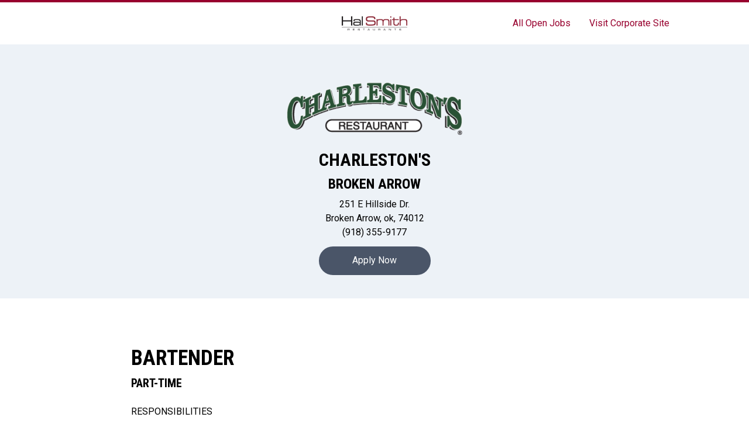

--- FILE ---
content_type: text/html; charset=utf-8
request_url: https://www.google.com/recaptcha/api2/anchor?ar=1&k=6Lc1tbQZAAAAAJZclbgs9zhl9h3H-4onwGPv2hUx&co=aHR0cHM6Ly9jYXJlZXJzLmhhbHNtaXRoLmNvbTo0NDM.&hl=en&v=PoyoqOPhxBO7pBk68S4YbpHZ&theme=light&size=normal&anchor-ms=20000&execute-ms=30000&cb=sp4rvtlyc0d2
body_size: 49325
content:
<!DOCTYPE HTML><html dir="ltr" lang="en"><head><meta http-equiv="Content-Type" content="text/html; charset=UTF-8">
<meta http-equiv="X-UA-Compatible" content="IE=edge">
<title>reCAPTCHA</title>
<style type="text/css">
/* cyrillic-ext */
@font-face {
  font-family: 'Roboto';
  font-style: normal;
  font-weight: 400;
  font-stretch: 100%;
  src: url(//fonts.gstatic.com/s/roboto/v48/KFO7CnqEu92Fr1ME7kSn66aGLdTylUAMa3GUBHMdazTgWw.woff2) format('woff2');
  unicode-range: U+0460-052F, U+1C80-1C8A, U+20B4, U+2DE0-2DFF, U+A640-A69F, U+FE2E-FE2F;
}
/* cyrillic */
@font-face {
  font-family: 'Roboto';
  font-style: normal;
  font-weight: 400;
  font-stretch: 100%;
  src: url(//fonts.gstatic.com/s/roboto/v48/KFO7CnqEu92Fr1ME7kSn66aGLdTylUAMa3iUBHMdazTgWw.woff2) format('woff2');
  unicode-range: U+0301, U+0400-045F, U+0490-0491, U+04B0-04B1, U+2116;
}
/* greek-ext */
@font-face {
  font-family: 'Roboto';
  font-style: normal;
  font-weight: 400;
  font-stretch: 100%;
  src: url(//fonts.gstatic.com/s/roboto/v48/KFO7CnqEu92Fr1ME7kSn66aGLdTylUAMa3CUBHMdazTgWw.woff2) format('woff2');
  unicode-range: U+1F00-1FFF;
}
/* greek */
@font-face {
  font-family: 'Roboto';
  font-style: normal;
  font-weight: 400;
  font-stretch: 100%;
  src: url(//fonts.gstatic.com/s/roboto/v48/KFO7CnqEu92Fr1ME7kSn66aGLdTylUAMa3-UBHMdazTgWw.woff2) format('woff2');
  unicode-range: U+0370-0377, U+037A-037F, U+0384-038A, U+038C, U+038E-03A1, U+03A3-03FF;
}
/* math */
@font-face {
  font-family: 'Roboto';
  font-style: normal;
  font-weight: 400;
  font-stretch: 100%;
  src: url(//fonts.gstatic.com/s/roboto/v48/KFO7CnqEu92Fr1ME7kSn66aGLdTylUAMawCUBHMdazTgWw.woff2) format('woff2');
  unicode-range: U+0302-0303, U+0305, U+0307-0308, U+0310, U+0312, U+0315, U+031A, U+0326-0327, U+032C, U+032F-0330, U+0332-0333, U+0338, U+033A, U+0346, U+034D, U+0391-03A1, U+03A3-03A9, U+03B1-03C9, U+03D1, U+03D5-03D6, U+03F0-03F1, U+03F4-03F5, U+2016-2017, U+2034-2038, U+203C, U+2040, U+2043, U+2047, U+2050, U+2057, U+205F, U+2070-2071, U+2074-208E, U+2090-209C, U+20D0-20DC, U+20E1, U+20E5-20EF, U+2100-2112, U+2114-2115, U+2117-2121, U+2123-214F, U+2190, U+2192, U+2194-21AE, U+21B0-21E5, U+21F1-21F2, U+21F4-2211, U+2213-2214, U+2216-22FF, U+2308-230B, U+2310, U+2319, U+231C-2321, U+2336-237A, U+237C, U+2395, U+239B-23B7, U+23D0, U+23DC-23E1, U+2474-2475, U+25AF, U+25B3, U+25B7, U+25BD, U+25C1, U+25CA, U+25CC, U+25FB, U+266D-266F, U+27C0-27FF, U+2900-2AFF, U+2B0E-2B11, U+2B30-2B4C, U+2BFE, U+3030, U+FF5B, U+FF5D, U+1D400-1D7FF, U+1EE00-1EEFF;
}
/* symbols */
@font-face {
  font-family: 'Roboto';
  font-style: normal;
  font-weight: 400;
  font-stretch: 100%;
  src: url(//fonts.gstatic.com/s/roboto/v48/KFO7CnqEu92Fr1ME7kSn66aGLdTylUAMaxKUBHMdazTgWw.woff2) format('woff2');
  unicode-range: U+0001-000C, U+000E-001F, U+007F-009F, U+20DD-20E0, U+20E2-20E4, U+2150-218F, U+2190, U+2192, U+2194-2199, U+21AF, U+21E6-21F0, U+21F3, U+2218-2219, U+2299, U+22C4-22C6, U+2300-243F, U+2440-244A, U+2460-24FF, U+25A0-27BF, U+2800-28FF, U+2921-2922, U+2981, U+29BF, U+29EB, U+2B00-2BFF, U+4DC0-4DFF, U+FFF9-FFFB, U+10140-1018E, U+10190-1019C, U+101A0, U+101D0-101FD, U+102E0-102FB, U+10E60-10E7E, U+1D2C0-1D2D3, U+1D2E0-1D37F, U+1F000-1F0FF, U+1F100-1F1AD, U+1F1E6-1F1FF, U+1F30D-1F30F, U+1F315, U+1F31C, U+1F31E, U+1F320-1F32C, U+1F336, U+1F378, U+1F37D, U+1F382, U+1F393-1F39F, U+1F3A7-1F3A8, U+1F3AC-1F3AF, U+1F3C2, U+1F3C4-1F3C6, U+1F3CA-1F3CE, U+1F3D4-1F3E0, U+1F3ED, U+1F3F1-1F3F3, U+1F3F5-1F3F7, U+1F408, U+1F415, U+1F41F, U+1F426, U+1F43F, U+1F441-1F442, U+1F444, U+1F446-1F449, U+1F44C-1F44E, U+1F453, U+1F46A, U+1F47D, U+1F4A3, U+1F4B0, U+1F4B3, U+1F4B9, U+1F4BB, U+1F4BF, U+1F4C8-1F4CB, U+1F4D6, U+1F4DA, U+1F4DF, U+1F4E3-1F4E6, U+1F4EA-1F4ED, U+1F4F7, U+1F4F9-1F4FB, U+1F4FD-1F4FE, U+1F503, U+1F507-1F50B, U+1F50D, U+1F512-1F513, U+1F53E-1F54A, U+1F54F-1F5FA, U+1F610, U+1F650-1F67F, U+1F687, U+1F68D, U+1F691, U+1F694, U+1F698, U+1F6AD, U+1F6B2, U+1F6B9-1F6BA, U+1F6BC, U+1F6C6-1F6CF, U+1F6D3-1F6D7, U+1F6E0-1F6EA, U+1F6F0-1F6F3, U+1F6F7-1F6FC, U+1F700-1F7FF, U+1F800-1F80B, U+1F810-1F847, U+1F850-1F859, U+1F860-1F887, U+1F890-1F8AD, U+1F8B0-1F8BB, U+1F8C0-1F8C1, U+1F900-1F90B, U+1F93B, U+1F946, U+1F984, U+1F996, U+1F9E9, U+1FA00-1FA6F, U+1FA70-1FA7C, U+1FA80-1FA89, U+1FA8F-1FAC6, U+1FACE-1FADC, U+1FADF-1FAE9, U+1FAF0-1FAF8, U+1FB00-1FBFF;
}
/* vietnamese */
@font-face {
  font-family: 'Roboto';
  font-style: normal;
  font-weight: 400;
  font-stretch: 100%;
  src: url(//fonts.gstatic.com/s/roboto/v48/KFO7CnqEu92Fr1ME7kSn66aGLdTylUAMa3OUBHMdazTgWw.woff2) format('woff2');
  unicode-range: U+0102-0103, U+0110-0111, U+0128-0129, U+0168-0169, U+01A0-01A1, U+01AF-01B0, U+0300-0301, U+0303-0304, U+0308-0309, U+0323, U+0329, U+1EA0-1EF9, U+20AB;
}
/* latin-ext */
@font-face {
  font-family: 'Roboto';
  font-style: normal;
  font-weight: 400;
  font-stretch: 100%;
  src: url(//fonts.gstatic.com/s/roboto/v48/KFO7CnqEu92Fr1ME7kSn66aGLdTylUAMa3KUBHMdazTgWw.woff2) format('woff2');
  unicode-range: U+0100-02BA, U+02BD-02C5, U+02C7-02CC, U+02CE-02D7, U+02DD-02FF, U+0304, U+0308, U+0329, U+1D00-1DBF, U+1E00-1E9F, U+1EF2-1EFF, U+2020, U+20A0-20AB, U+20AD-20C0, U+2113, U+2C60-2C7F, U+A720-A7FF;
}
/* latin */
@font-face {
  font-family: 'Roboto';
  font-style: normal;
  font-weight: 400;
  font-stretch: 100%;
  src: url(//fonts.gstatic.com/s/roboto/v48/KFO7CnqEu92Fr1ME7kSn66aGLdTylUAMa3yUBHMdazQ.woff2) format('woff2');
  unicode-range: U+0000-00FF, U+0131, U+0152-0153, U+02BB-02BC, U+02C6, U+02DA, U+02DC, U+0304, U+0308, U+0329, U+2000-206F, U+20AC, U+2122, U+2191, U+2193, U+2212, U+2215, U+FEFF, U+FFFD;
}
/* cyrillic-ext */
@font-face {
  font-family: 'Roboto';
  font-style: normal;
  font-weight: 500;
  font-stretch: 100%;
  src: url(//fonts.gstatic.com/s/roboto/v48/KFO7CnqEu92Fr1ME7kSn66aGLdTylUAMa3GUBHMdazTgWw.woff2) format('woff2');
  unicode-range: U+0460-052F, U+1C80-1C8A, U+20B4, U+2DE0-2DFF, U+A640-A69F, U+FE2E-FE2F;
}
/* cyrillic */
@font-face {
  font-family: 'Roboto';
  font-style: normal;
  font-weight: 500;
  font-stretch: 100%;
  src: url(//fonts.gstatic.com/s/roboto/v48/KFO7CnqEu92Fr1ME7kSn66aGLdTylUAMa3iUBHMdazTgWw.woff2) format('woff2');
  unicode-range: U+0301, U+0400-045F, U+0490-0491, U+04B0-04B1, U+2116;
}
/* greek-ext */
@font-face {
  font-family: 'Roboto';
  font-style: normal;
  font-weight: 500;
  font-stretch: 100%;
  src: url(//fonts.gstatic.com/s/roboto/v48/KFO7CnqEu92Fr1ME7kSn66aGLdTylUAMa3CUBHMdazTgWw.woff2) format('woff2');
  unicode-range: U+1F00-1FFF;
}
/* greek */
@font-face {
  font-family: 'Roboto';
  font-style: normal;
  font-weight: 500;
  font-stretch: 100%;
  src: url(//fonts.gstatic.com/s/roboto/v48/KFO7CnqEu92Fr1ME7kSn66aGLdTylUAMa3-UBHMdazTgWw.woff2) format('woff2');
  unicode-range: U+0370-0377, U+037A-037F, U+0384-038A, U+038C, U+038E-03A1, U+03A3-03FF;
}
/* math */
@font-face {
  font-family: 'Roboto';
  font-style: normal;
  font-weight: 500;
  font-stretch: 100%;
  src: url(//fonts.gstatic.com/s/roboto/v48/KFO7CnqEu92Fr1ME7kSn66aGLdTylUAMawCUBHMdazTgWw.woff2) format('woff2');
  unicode-range: U+0302-0303, U+0305, U+0307-0308, U+0310, U+0312, U+0315, U+031A, U+0326-0327, U+032C, U+032F-0330, U+0332-0333, U+0338, U+033A, U+0346, U+034D, U+0391-03A1, U+03A3-03A9, U+03B1-03C9, U+03D1, U+03D5-03D6, U+03F0-03F1, U+03F4-03F5, U+2016-2017, U+2034-2038, U+203C, U+2040, U+2043, U+2047, U+2050, U+2057, U+205F, U+2070-2071, U+2074-208E, U+2090-209C, U+20D0-20DC, U+20E1, U+20E5-20EF, U+2100-2112, U+2114-2115, U+2117-2121, U+2123-214F, U+2190, U+2192, U+2194-21AE, U+21B0-21E5, U+21F1-21F2, U+21F4-2211, U+2213-2214, U+2216-22FF, U+2308-230B, U+2310, U+2319, U+231C-2321, U+2336-237A, U+237C, U+2395, U+239B-23B7, U+23D0, U+23DC-23E1, U+2474-2475, U+25AF, U+25B3, U+25B7, U+25BD, U+25C1, U+25CA, U+25CC, U+25FB, U+266D-266F, U+27C0-27FF, U+2900-2AFF, U+2B0E-2B11, U+2B30-2B4C, U+2BFE, U+3030, U+FF5B, U+FF5D, U+1D400-1D7FF, U+1EE00-1EEFF;
}
/* symbols */
@font-face {
  font-family: 'Roboto';
  font-style: normal;
  font-weight: 500;
  font-stretch: 100%;
  src: url(//fonts.gstatic.com/s/roboto/v48/KFO7CnqEu92Fr1ME7kSn66aGLdTylUAMaxKUBHMdazTgWw.woff2) format('woff2');
  unicode-range: U+0001-000C, U+000E-001F, U+007F-009F, U+20DD-20E0, U+20E2-20E4, U+2150-218F, U+2190, U+2192, U+2194-2199, U+21AF, U+21E6-21F0, U+21F3, U+2218-2219, U+2299, U+22C4-22C6, U+2300-243F, U+2440-244A, U+2460-24FF, U+25A0-27BF, U+2800-28FF, U+2921-2922, U+2981, U+29BF, U+29EB, U+2B00-2BFF, U+4DC0-4DFF, U+FFF9-FFFB, U+10140-1018E, U+10190-1019C, U+101A0, U+101D0-101FD, U+102E0-102FB, U+10E60-10E7E, U+1D2C0-1D2D3, U+1D2E0-1D37F, U+1F000-1F0FF, U+1F100-1F1AD, U+1F1E6-1F1FF, U+1F30D-1F30F, U+1F315, U+1F31C, U+1F31E, U+1F320-1F32C, U+1F336, U+1F378, U+1F37D, U+1F382, U+1F393-1F39F, U+1F3A7-1F3A8, U+1F3AC-1F3AF, U+1F3C2, U+1F3C4-1F3C6, U+1F3CA-1F3CE, U+1F3D4-1F3E0, U+1F3ED, U+1F3F1-1F3F3, U+1F3F5-1F3F7, U+1F408, U+1F415, U+1F41F, U+1F426, U+1F43F, U+1F441-1F442, U+1F444, U+1F446-1F449, U+1F44C-1F44E, U+1F453, U+1F46A, U+1F47D, U+1F4A3, U+1F4B0, U+1F4B3, U+1F4B9, U+1F4BB, U+1F4BF, U+1F4C8-1F4CB, U+1F4D6, U+1F4DA, U+1F4DF, U+1F4E3-1F4E6, U+1F4EA-1F4ED, U+1F4F7, U+1F4F9-1F4FB, U+1F4FD-1F4FE, U+1F503, U+1F507-1F50B, U+1F50D, U+1F512-1F513, U+1F53E-1F54A, U+1F54F-1F5FA, U+1F610, U+1F650-1F67F, U+1F687, U+1F68D, U+1F691, U+1F694, U+1F698, U+1F6AD, U+1F6B2, U+1F6B9-1F6BA, U+1F6BC, U+1F6C6-1F6CF, U+1F6D3-1F6D7, U+1F6E0-1F6EA, U+1F6F0-1F6F3, U+1F6F7-1F6FC, U+1F700-1F7FF, U+1F800-1F80B, U+1F810-1F847, U+1F850-1F859, U+1F860-1F887, U+1F890-1F8AD, U+1F8B0-1F8BB, U+1F8C0-1F8C1, U+1F900-1F90B, U+1F93B, U+1F946, U+1F984, U+1F996, U+1F9E9, U+1FA00-1FA6F, U+1FA70-1FA7C, U+1FA80-1FA89, U+1FA8F-1FAC6, U+1FACE-1FADC, U+1FADF-1FAE9, U+1FAF0-1FAF8, U+1FB00-1FBFF;
}
/* vietnamese */
@font-face {
  font-family: 'Roboto';
  font-style: normal;
  font-weight: 500;
  font-stretch: 100%;
  src: url(//fonts.gstatic.com/s/roboto/v48/KFO7CnqEu92Fr1ME7kSn66aGLdTylUAMa3OUBHMdazTgWw.woff2) format('woff2');
  unicode-range: U+0102-0103, U+0110-0111, U+0128-0129, U+0168-0169, U+01A0-01A1, U+01AF-01B0, U+0300-0301, U+0303-0304, U+0308-0309, U+0323, U+0329, U+1EA0-1EF9, U+20AB;
}
/* latin-ext */
@font-face {
  font-family: 'Roboto';
  font-style: normal;
  font-weight: 500;
  font-stretch: 100%;
  src: url(//fonts.gstatic.com/s/roboto/v48/KFO7CnqEu92Fr1ME7kSn66aGLdTylUAMa3KUBHMdazTgWw.woff2) format('woff2');
  unicode-range: U+0100-02BA, U+02BD-02C5, U+02C7-02CC, U+02CE-02D7, U+02DD-02FF, U+0304, U+0308, U+0329, U+1D00-1DBF, U+1E00-1E9F, U+1EF2-1EFF, U+2020, U+20A0-20AB, U+20AD-20C0, U+2113, U+2C60-2C7F, U+A720-A7FF;
}
/* latin */
@font-face {
  font-family: 'Roboto';
  font-style: normal;
  font-weight: 500;
  font-stretch: 100%;
  src: url(//fonts.gstatic.com/s/roboto/v48/KFO7CnqEu92Fr1ME7kSn66aGLdTylUAMa3yUBHMdazQ.woff2) format('woff2');
  unicode-range: U+0000-00FF, U+0131, U+0152-0153, U+02BB-02BC, U+02C6, U+02DA, U+02DC, U+0304, U+0308, U+0329, U+2000-206F, U+20AC, U+2122, U+2191, U+2193, U+2212, U+2215, U+FEFF, U+FFFD;
}
/* cyrillic-ext */
@font-face {
  font-family: 'Roboto';
  font-style: normal;
  font-weight: 900;
  font-stretch: 100%;
  src: url(//fonts.gstatic.com/s/roboto/v48/KFO7CnqEu92Fr1ME7kSn66aGLdTylUAMa3GUBHMdazTgWw.woff2) format('woff2');
  unicode-range: U+0460-052F, U+1C80-1C8A, U+20B4, U+2DE0-2DFF, U+A640-A69F, U+FE2E-FE2F;
}
/* cyrillic */
@font-face {
  font-family: 'Roboto';
  font-style: normal;
  font-weight: 900;
  font-stretch: 100%;
  src: url(//fonts.gstatic.com/s/roboto/v48/KFO7CnqEu92Fr1ME7kSn66aGLdTylUAMa3iUBHMdazTgWw.woff2) format('woff2');
  unicode-range: U+0301, U+0400-045F, U+0490-0491, U+04B0-04B1, U+2116;
}
/* greek-ext */
@font-face {
  font-family: 'Roboto';
  font-style: normal;
  font-weight: 900;
  font-stretch: 100%;
  src: url(//fonts.gstatic.com/s/roboto/v48/KFO7CnqEu92Fr1ME7kSn66aGLdTylUAMa3CUBHMdazTgWw.woff2) format('woff2');
  unicode-range: U+1F00-1FFF;
}
/* greek */
@font-face {
  font-family: 'Roboto';
  font-style: normal;
  font-weight: 900;
  font-stretch: 100%;
  src: url(//fonts.gstatic.com/s/roboto/v48/KFO7CnqEu92Fr1ME7kSn66aGLdTylUAMa3-UBHMdazTgWw.woff2) format('woff2');
  unicode-range: U+0370-0377, U+037A-037F, U+0384-038A, U+038C, U+038E-03A1, U+03A3-03FF;
}
/* math */
@font-face {
  font-family: 'Roboto';
  font-style: normal;
  font-weight: 900;
  font-stretch: 100%;
  src: url(//fonts.gstatic.com/s/roboto/v48/KFO7CnqEu92Fr1ME7kSn66aGLdTylUAMawCUBHMdazTgWw.woff2) format('woff2');
  unicode-range: U+0302-0303, U+0305, U+0307-0308, U+0310, U+0312, U+0315, U+031A, U+0326-0327, U+032C, U+032F-0330, U+0332-0333, U+0338, U+033A, U+0346, U+034D, U+0391-03A1, U+03A3-03A9, U+03B1-03C9, U+03D1, U+03D5-03D6, U+03F0-03F1, U+03F4-03F5, U+2016-2017, U+2034-2038, U+203C, U+2040, U+2043, U+2047, U+2050, U+2057, U+205F, U+2070-2071, U+2074-208E, U+2090-209C, U+20D0-20DC, U+20E1, U+20E5-20EF, U+2100-2112, U+2114-2115, U+2117-2121, U+2123-214F, U+2190, U+2192, U+2194-21AE, U+21B0-21E5, U+21F1-21F2, U+21F4-2211, U+2213-2214, U+2216-22FF, U+2308-230B, U+2310, U+2319, U+231C-2321, U+2336-237A, U+237C, U+2395, U+239B-23B7, U+23D0, U+23DC-23E1, U+2474-2475, U+25AF, U+25B3, U+25B7, U+25BD, U+25C1, U+25CA, U+25CC, U+25FB, U+266D-266F, U+27C0-27FF, U+2900-2AFF, U+2B0E-2B11, U+2B30-2B4C, U+2BFE, U+3030, U+FF5B, U+FF5D, U+1D400-1D7FF, U+1EE00-1EEFF;
}
/* symbols */
@font-face {
  font-family: 'Roboto';
  font-style: normal;
  font-weight: 900;
  font-stretch: 100%;
  src: url(//fonts.gstatic.com/s/roboto/v48/KFO7CnqEu92Fr1ME7kSn66aGLdTylUAMaxKUBHMdazTgWw.woff2) format('woff2');
  unicode-range: U+0001-000C, U+000E-001F, U+007F-009F, U+20DD-20E0, U+20E2-20E4, U+2150-218F, U+2190, U+2192, U+2194-2199, U+21AF, U+21E6-21F0, U+21F3, U+2218-2219, U+2299, U+22C4-22C6, U+2300-243F, U+2440-244A, U+2460-24FF, U+25A0-27BF, U+2800-28FF, U+2921-2922, U+2981, U+29BF, U+29EB, U+2B00-2BFF, U+4DC0-4DFF, U+FFF9-FFFB, U+10140-1018E, U+10190-1019C, U+101A0, U+101D0-101FD, U+102E0-102FB, U+10E60-10E7E, U+1D2C0-1D2D3, U+1D2E0-1D37F, U+1F000-1F0FF, U+1F100-1F1AD, U+1F1E6-1F1FF, U+1F30D-1F30F, U+1F315, U+1F31C, U+1F31E, U+1F320-1F32C, U+1F336, U+1F378, U+1F37D, U+1F382, U+1F393-1F39F, U+1F3A7-1F3A8, U+1F3AC-1F3AF, U+1F3C2, U+1F3C4-1F3C6, U+1F3CA-1F3CE, U+1F3D4-1F3E0, U+1F3ED, U+1F3F1-1F3F3, U+1F3F5-1F3F7, U+1F408, U+1F415, U+1F41F, U+1F426, U+1F43F, U+1F441-1F442, U+1F444, U+1F446-1F449, U+1F44C-1F44E, U+1F453, U+1F46A, U+1F47D, U+1F4A3, U+1F4B0, U+1F4B3, U+1F4B9, U+1F4BB, U+1F4BF, U+1F4C8-1F4CB, U+1F4D6, U+1F4DA, U+1F4DF, U+1F4E3-1F4E6, U+1F4EA-1F4ED, U+1F4F7, U+1F4F9-1F4FB, U+1F4FD-1F4FE, U+1F503, U+1F507-1F50B, U+1F50D, U+1F512-1F513, U+1F53E-1F54A, U+1F54F-1F5FA, U+1F610, U+1F650-1F67F, U+1F687, U+1F68D, U+1F691, U+1F694, U+1F698, U+1F6AD, U+1F6B2, U+1F6B9-1F6BA, U+1F6BC, U+1F6C6-1F6CF, U+1F6D3-1F6D7, U+1F6E0-1F6EA, U+1F6F0-1F6F3, U+1F6F7-1F6FC, U+1F700-1F7FF, U+1F800-1F80B, U+1F810-1F847, U+1F850-1F859, U+1F860-1F887, U+1F890-1F8AD, U+1F8B0-1F8BB, U+1F8C0-1F8C1, U+1F900-1F90B, U+1F93B, U+1F946, U+1F984, U+1F996, U+1F9E9, U+1FA00-1FA6F, U+1FA70-1FA7C, U+1FA80-1FA89, U+1FA8F-1FAC6, U+1FACE-1FADC, U+1FADF-1FAE9, U+1FAF0-1FAF8, U+1FB00-1FBFF;
}
/* vietnamese */
@font-face {
  font-family: 'Roboto';
  font-style: normal;
  font-weight: 900;
  font-stretch: 100%;
  src: url(//fonts.gstatic.com/s/roboto/v48/KFO7CnqEu92Fr1ME7kSn66aGLdTylUAMa3OUBHMdazTgWw.woff2) format('woff2');
  unicode-range: U+0102-0103, U+0110-0111, U+0128-0129, U+0168-0169, U+01A0-01A1, U+01AF-01B0, U+0300-0301, U+0303-0304, U+0308-0309, U+0323, U+0329, U+1EA0-1EF9, U+20AB;
}
/* latin-ext */
@font-face {
  font-family: 'Roboto';
  font-style: normal;
  font-weight: 900;
  font-stretch: 100%;
  src: url(//fonts.gstatic.com/s/roboto/v48/KFO7CnqEu92Fr1ME7kSn66aGLdTylUAMa3KUBHMdazTgWw.woff2) format('woff2');
  unicode-range: U+0100-02BA, U+02BD-02C5, U+02C7-02CC, U+02CE-02D7, U+02DD-02FF, U+0304, U+0308, U+0329, U+1D00-1DBF, U+1E00-1E9F, U+1EF2-1EFF, U+2020, U+20A0-20AB, U+20AD-20C0, U+2113, U+2C60-2C7F, U+A720-A7FF;
}
/* latin */
@font-face {
  font-family: 'Roboto';
  font-style: normal;
  font-weight: 900;
  font-stretch: 100%;
  src: url(//fonts.gstatic.com/s/roboto/v48/KFO7CnqEu92Fr1ME7kSn66aGLdTylUAMa3yUBHMdazQ.woff2) format('woff2');
  unicode-range: U+0000-00FF, U+0131, U+0152-0153, U+02BB-02BC, U+02C6, U+02DA, U+02DC, U+0304, U+0308, U+0329, U+2000-206F, U+20AC, U+2122, U+2191, U+2193, U+2212, U+2215, U+FEFF, U+FFFD;
}

</style>
<link rel="stylesheet" type="text/css" href="https://www.gstatic.com/recaptcha/releases/PoyoqOPhxBO7pBk68S4YbpHZ/styles__ltr.css">
<script nonce="nxTh-EhUiGjp9ZtEKkhNmg" type="text/javascript">window['__recaptcha_api'] = 'https://www.google.com/recaptcha/api2/';</script>
<script type="text/javascript" src="https://www.gstatic.com/recaptcha/releases/PoyoqOPhxBO7pBk68S4YbpHZ/recaptcha__en.js" nonce="nxTh-EhUiGjp9ZtEKkhNmg">
      
    </script></head>
<body><div id="rc-anchor-alert" class="rc-anchor-alert"></div>
<input type="hidden" id="recaptcha-token" value="[base64]">
<script type="text/javascript" nonce="nxTh-EhUiGjp9ZtEKkhNmg">
      recaptcha.anchor.Main.init("[\x22ainput\x22,[\x22bgdata\x22,\x22\x22,\[base64]/[base64]/UltIKytdPWE6KGE8MjA0OD9SW0grK109YT4+NnwxOTI6KChhJjY0NTEyKT09NTUyOTYmJnErMTxoLmxlbmd0aCYmKGguY2hhckNvZGVBdChxKzEpJjY0NTEyKT09NTYzMjA/[base64]/MjU1OlI/[base64]/[base64]/[base64]/[base64]/[base64]/[base64]/[base64]/[base64]/[base64]/[base64]\x22,\[base64]\\u003d\\u003d\x22,\x22wphhHQFjWUNGTFtxMHLCsU/Cg8KcCC3DgCvDkQTCozvDuA/[base64]/CrjPChjRYwpHDiSzCqsK8VBJlYxTCmMKJbMO3wpARaMKqwpbClSnCmcKZEcOdEAfDphcKwp3Cqj/[base64]/DkV/DkFgfP8Obw7lqRMK0HxbCkGPDmgdBw4xMMR3DusKVwqw6wpnDm13DmkdLKQ1aDsOzVRo+w7ZrDcOiw5dswqdXSBsTw4IQw4rDucOsLcOVw6HCkjXDhnwiWlHDl8KUNDtLw5XCrTfCq8KlwoQBaAvDmMO8P3PCr8O1EnQ/[base64]/CrBpFQMKjSsKJc8O0NjfDllXDh8OUwrPCvcKqwqHDmsOvV8KPwpgTUMKpw70zwqfChy4VwpRmw4/DoTLDoh4FB8OEKsOgTylewqcaaMK7EsO5eQ91Fn7DrCnDlkTCkDvDo8OsTcOGwo3Dqi5swpMtTcKyEQfCrcO0w4RQW0Vxw7I8w5ZcYMO/wpsIIlDDrSQ2wohFwrQ0bzluw4zDo8O3dE7CnSbCosKmV8KeRMKgFjNPK8KNw53CucKEwrtLdcKyw591Ag8Nch3DncKgwqllw7YzY8KGw5EzB2txCCXCujJfwoDCosKvw6vCnzhRw5sGQj3Cu8KkFX9awrvCkMKwVXdtbknDu8Oqw7UEw47CrcKaJHU/wqgabMORfcKSey7DlQcqw7B5w5jDgsKiAcKES0NMw4HCmFFYw4nDuMOWwrnCiFwBfSbCn8Kow6ZOKGUVJsK8PC5Fw75dwrp6Q03DrMOXEsO6wr1vw45gwrYNw5h8wqQfw5/DrHzCul0MJsKfGxM+TMO3KMOTHyrCgTcnFkFjJwpoAcKawoJpw7UUwoTDj8OTZcKcEMOEw7LCscKWWWLDtsKtw53DgTsiwq5Gw4HCssKPasKeMsO3GTBIwpNwS8OlGFoYwrLDugbDk0dJwp9uHhXDuMK7PUBPDC3DrcKZwpM+LcK+w5/CtsO+w6rDtjA2ckjClMKNwpLDu04twpbDpMOZwrEBwp7Dn8KhwpPCrMKqFBgKwp7DgnfDtH4HwqHCi8K7wrk2JsKRw5EJAcKhwq0HbMOfwr/[base64]/wrvDisOBdsOgw5LCnHvDnMOMw6TDpsKBI8Ozwq3DjhtPwrQyI8K1wpTDtnhsQWjDuAJrw5vChcK9WsOFw5/[base64]/DrFRkcRVbw7R2NX4TSwXDncKcwo1UcG9lXUcNwrLCunbDhVrDiD7DtynDhcKnYB8vw7PDiCh2w5/Cj8OoIjvDocOJXsKMwqBCbMKJw4JQGBDDinDDu0HDpm9xwohSw6gITsKpw4oxwp5zPTNgw4fCkDXDnGc5w4p3WhzCv8KpQAcrwpQmesO6QsOEwoPDn8KuVWhKwqAyw70NGMOBw6ETKMKTw5R5UsKjwqtAacOOwooNFcKMIsO9PMKLPsO/[base64]/CnsOkOkR5wrAPwrwiOh/DpW8PPMObwrN5wr/DuBlJwrJdQcOjZcKHwpvCt8K/wpDCuFkiwoEVwovCscOswpDDkVzDmcOqOMKlwr7CrQ4VJUEeKhPCh8KHwqxHw6NiwosVMcKNIsKPwpTDhA/CkiApw51TGUPCt8KLwo9KSRlvGcKhw4g0YcOeE3w4w5JBw547JDDCj8Oqw4HCqMO9GgNewqPDvsKOwo7CvQ/Dkm7DhG7CvsOPw4V7w6Mhw4zDvBfCjhdZwr8xWCnDlsK1Ng3DksKpGjHCmsOme8KuXzPDsMKOw7XDnk8fEcKnw5DCsQ5qw5FDwo3CkwkFw4lvQGcpLsOFwpN8woMiwqwmUARdw6xrwpwcRX4KAcOBw4bDsX5Iw6tqdzBPXHXDv8Oww7VIOsKHGsOqL8ODecKBwq/[base64]/w6LCr0x/w6tTM0nCkMOKw6TDr8ODcxUjKX0fwrciQ8KKwo1FAcORwp/Dh8OHwpbDicKGw7BPw4bDmMO9wr5vwqltwpHCtAAAccKFZwtEwoDDucOuwp5jw59Hw5TDkiZKbcKoF8OQHWc5AVNnJzcRVRHDqzvDpRXCvcKgwqczwpPDuMKiWkg/fnhEw4xWf8O6wpfDscKnwotZeMOXw68QTsKXwp8+dcKgJW7CvMO2Li7Cv8OdDG0cEcOLw4JiWgdJH23DjsOHelQsChTCgGkYw53CpRdzwo/[base64]/KMKow7pED8OqRkHDh8KGJiHDu8Oew7LDqMKHNsO7w5DDtwbDh8ODDcO5w6Y0KXLDs8O2GsObwrB1wpNvw4cNMsKMDFx+wpkpw6AeE8Ohw5jDg2NZWcOOaXVlwr/DgcOswqEzw54hw7wLwrjDo8KLbMO6T8OYwqZxw7rClSfCocOOTmVyTcK/EsK+VVdTW3nCmcObXcKhw7wON8KFwodWwptLw7xZZcKQw7jCh8O2wrEUDcKKZcKuVhXDmMK6wpbDncKZwozCh1ZBGsKXwqfCtlUVw4HDocKLL8Omw7/CvsOfd2FPw4XCjzM8wp/Cj8K2YkEVUsKhQz/DocOtwqHDkwBDIcKaFkjDiMK9alkfQMOlfDdMw7PCr0QBw4JlLXPDk8KRwrPDs8Ocw7/DosOta8Oyw7nCtcKRVcOww4bDo8KNwr/DtnAuFcO+wpXDh8Ozw48PERojM8OIw5PDt0d6w5RBwqPDrhR+w77CgCbCucKNw4HDvcO5wobCr8KddcOgI8KJesKfw6Btwp0zw4l4w73DisOWwo0mJsKuU3nClRzCviPDkMKMwp/CplfCv8KZdjZAZR3CuWHDosOhXsKIQk3CocKYJzYpesO2VF3DrsKVP8Odw7dvf3kAwqTDkMOywpjDtAJtwrfDgsKuHcKHCcOceSjDvmVJXSfDoWzCoivCgjVQwpI2JcOHw59UUsOVZcOoWcOnwpwVewPCvcKrwpZOC8OfwodKwr/Clz5Iw7PCuRxteUN5Dj/Cj8Kkw4tLwqbDtMKNw7N+w4TDn28sw58rR8KjecOoUsKJwo/CnsKoAQbClWs8wrAcwqYewrcew6dhbcOZw4jCiThwD8OjGHvDksKPKHbDlkViWVHDsS3DuUnDscKQwrJSwoF+CyHDghUWwpjCgMK4wqVBNsK6fzLCpCfDp8ORw4sYNsOlw6F3RMOEwp7Cu8KIw4HDrcKzwo98w68yVcO/wpESw7nCrGdGE8O9wrfCkSp0wozDmsKGXChsw5hWwobCocKiwq0ZDMKtwpQ4w7nDqcOqBsODRMOpw7dOCADChMKrw7RmGD3DuUfClzYOw7zCpGIywq/[base64]/DpMKEw6XCpMKzAxnCgsO0wpsKw4jDrU9bw79cwpfDvzkiwpHCu3pVwqnDn8K/[base64]/Djx8rwonCpMKZCnYZwpMCw4XDisORwrdkDcK/[base64]/[base64]/CqAQFCMK6w7nDr23Dmht8D8OXBUPCvCnDhcOIUcOIwrjDqwIANsOSFcKWwoglwp/Di1bDpio3w7fDsMKhXsO8FMOCw5d7wp9ZesOCABUgw5UbBR7DhMKvwqFXGsOTwo7Dtmh5B8Ojwp3DocOtw5HDpE5FfcOMLMK8wqRhGlIXw44+wp/Dq8Ktw7YyTD/CjynDqcKHw6tfwqVAwoHCjiJLCcOdPg43wpvDj0vDu8Oyw6xVwqHCucOiOHJ+ZMOdw53DgcK5JcO+wqVlw4IJw4ZDKsObwrXCg8ORw5PCpcOvwqU2KcOhN1bCgytpw6Niw4JSCMKiDntjGATDqMKcZA5NPXJ/[base64]/CnE8UaH/Du2oxH8KEWsOiEXvCu3/DpMK7wqlZwpIQCDTCncK0w6w/EX/Cqi7DrW11FMOcw4fCnz5Ew7nDg8OsDFpzw6fCjsO+V33Cm2sHw68BdcOIWMKMw5bDhHPDrcKwwoLCh8KswqB/TsKUw43Dq0gpw6/DtcO1RHLCkwg9MjLCsmXDpsOyw75rIWXDi27DrsOzwr8Vwp3CjkHDjCZcwpLCqjrDhsOgNHQdM2bCszjDpcO4wpXDqcKdMm7Cp13CmsOibMKkw4PDgTxIw7lOM8KQbFRQccK6w4Z8wo/DpElnQ8KLLhdqw4XDlMOmwqfDmsK3wpPCu8KPwq4NTcK0w5Bqwp7DrMOUE285woPDjMOGwpTDuMK3a8K5wrYwKAk7wps/wqYNAlZTw7IvW8K+wqMqIBvDpCdWSH/CncKtw5nDmMOgw6BeNk3CnlTCrHnDvMO5KzHCsivClcKCw61kwofDk8ObWMK4wqcVGRdmwqvDgcKEcAhmfMO/UcOseFXCqcObw4JGCsOSRRJIw5rDvcOCacOVwoHCkk/CoBgKG34NRnzDrMOdwqHCrEk/WMOBFMKNw7fDsMO1cMOUw7obfcOqwr85w55Aw6zCisO6KMKRwpfCnMOsWcOgwozDosOqw4fCqWjDn3I5w7gRNsKpwqPCssK3PsKGw7/DrcOQHTwHwrzDusOTB8O0dcKGwrBQecOdK8ONw6RcXMOFUQ4FwrDCssOpMgJjC8KBwqrDtDNdVTzCqMO+NcOqSFUiWkTDj8KEQxdFYU8fWsKmUnvDpsOjTsK5H8OewrLCpMOIciLCgGVAw5/DjMO1wpzCncO6ZlbCqgXDlcKZwoVES1jCucOWw5nCq8KhLsK0woQZLHbChVdvE0jDtMOKNEHDkETDl1l/wrtIBz/Dsm12w6nDngdxwpnCgsKlw4vCjCLDn8KVw6kewprDj8Obw7E+w4JUwqnDmRfDhsOMPEowdcKGFwExHMOVw5vCvMOBw5DDgsKww47ChcKJfUvDlcOjwpPDm8OeMRQtw7IpJgQAGcOFBMKdT8K/wowLw4tDBDg2w63Dv1t8woomw4vCsRckwo/CkMOJwqjCpGRpeCw4UBbCj8KILikawppScsOHw6IDfcKUHMKWwrfCpzrCosOuw43Cky5PwonDpgHDj8KbZ8Krw7zCiQlBw616OsOkw5FNU0PCvBZiNsOiw4jDvcOow5zCuzIqwqggIzjDphfCrW3DlsOVPjw9w6bCjcOxw5/DvsOfwrfClcOzJzDCicKOw5PDlmISwrfCrV/[base64]/Co2DDsG4yE8KJTTHCk8O+cH4jN0vDi8OrwqPCnywzUsOMw5bCghNxDV/[base64]/DllXCj8KxVCzDvcO9worCqw4zfsOFeMOlw5ctfsOkw67Cqg4Bw6XCmcOCHTvDmDrCgsKnw6HDuDvDjk0CV8KfNiPDi1/CtcOUw7kLYMKFTTY7RMK9w5vCoivDpcK2BMOZwq3DlcKlwoEBdi/CtwbDlX8HwqR9wpHDlcKGw43Cq8Ksw5rDjAh3TsKWZFA0Qm/Di1oWwrDDlVTDs0zCpMOYwohOw4kgHMK4Y8KURsKvwqpXHRfDgMKsw4RbWsOOAx/CrsKtwqPDvcOodxPCuzRdNMKkw6nDhgzCilrCvxHCi8KrDsOmw5NYJsOVdxNFK8OJw6/[base64]/wp4uw69sw7Yjw7J2w4DDgMOGESlHwp9xeifDh8KZBcKuw7nCv8KwHcOvD3bDihvDkcKYeSHDg8KJwqXCtMKwUcODccKqGcK2VkfCrMKESkw9wqVmIsKVw6EMwpjDgsKyNxd5w7wbX8KpSsKcC3zDpW/DvcKXCcOzfMOSVsKrYnFGw6oDwokLwrNVLMOhw4HCn3vDtMOrw5nCn8KAw7jCt8KSw4vCr8Kmw6rDnSx1XFtoacKGwrJLeXvCrQTCvR/DgsKETMKDw7MSIMK3EMKMDsK1bkgwdsOFAkwpHBnCmAbDpT1oNMOQw6TDrcOrwrIRH1fCl3cSwpXDsBvCsWVVwobDuMKKATvDnxHCqcO/KGbDi3/CrMOPCcORQsOsw7fDjcK2wq4dw7zCgcOodBTClz/CiGfClkVGw5rDmmsmancFKcO+acK7w7nDvsKfTcO+wpZFIsOew6PCg8KAw5XDpcKWwqHCggfChSzCmkFLFHLDsWjCuB7DpsKmNMKyZGQZB0nCnMOuH3vDhsOgw5/DosKmCyQSw6TDgBbDrsO/w4BJw75pKsKBJcOnTMOvHXTCgU/CscKpPGYwwrRVwqUkwrPDnHkBeXFoFcOaw69jWHLCiMKGQMOlPMK3w4wcw4/Ctg7ClxrCqiXDhcKoFcKGAFRcGzEaQ8K0PsOFNcO7FFEEw6vCgHHDgsO1dMKXwr3DpcOrw7BAZ8Kkwo/[base64]/wq3Dv8KsUg3ChzYCBsOINsOIwotmw5DCoMOcLcKmw4vCvDTDuC/[base64]/CkyXDhknDpF3CjBIdIHI1woDDvjTDlsK+UjsQLFnDpMKLQz/DiDjDmRPCnsOEw6HDnMKqBHTDoSoiwqwcw7l5wq1jwpJ/[base64]/CmcK/[base64]/DvcK1wpXChMKuwqHCi8OmwqQRCMKJYVzCr2DDpMKEwqNOAsKJG2DCkjrDisO9w47Du8K5fQTCg8KTPyXCp1YrYcOMwqHDjcKiw4kCG2VKLmPCnsKZw4AWUsO6F3/Dg8KJShPCjMOZw79oSMKkAcKGbsKbPMKzwqJZwqjClAMcwqljw77DnFJmwpvCvkI/wqzDsGViUsOfwrpYw7fDlxLCsmkOwrbCr8OFw7TCvcKsw4JcPVElRk7Clhh/[base64]/wq7DosOiGcOuOMO3wrgVw64KeybDtsKnwpTCmXAlfmrCqMOfU8Kpw7F0woHCqVJlVsONMMKVSE7CinYIT2rDjk/CvMOmwrk6N8K4fMKrwpx9J8KhfMOBwqXDryTCvMOJw4J2esOrRx8ICMOTwr3Ct8ONw5zCuE12w7k4wpXCo2xdPTZ8wpTClATDgwwjLgEXLBB9w7jDtkJZEhB2bcK/w6oMw6rCkMOYbcOLwqJaHMKWD8KoUFtswqvDg13DtcOxwojChyrDq03CsG0mTAQFXSIKDcKuwpRgwr1iDQFSw7HCuyAcw5bCqXs0wr4rJxXDlhMPwprCq8Ogw59qKVXCrDjDo8K/HcKGwr7Dol9iDcK8w6zCscKgB1l4wrbCpsODEMODwrrDr3nDqww0C8KDwpHDv8KyZ8Ocwp99w6M+MSnCgMKGNzhyBA/[base64]/ClMK4w4Z7E8Otwr3DtUdrIsKJBzbCr3rCnUg4wpjCnMKTKBRDwprDoRjClsOoEMOKw7Iswr0Zw7YDbMO+HcKAwo7Di8KcHgxnwovDisKVw4FPUMOaw5XDjAjCrMO/[base64]/ClMOWw5F+w7TClsOTESlAwo7CgjzCpU5gX8OHXMK6w4fDmcKswq/DrcO7S3rCnMOfP3bDuh9lZXIwwq50wpYiw7rChcKhwojChsKuwo5FYh3Ds1klw4TChMKEKh5Gw4Z/w71xw7TCssKgw6rDv8OSYCgYwqI9w7hJe1bDusK5w5Jzw7t+w6p9QyTDgsKMGDcKABHCtsK5HMK7wozDtMO2LcKjw6IfZcK5wq5PwqzDs8K5WGViw7ksw4JzwrAUw7rCpcKnUMK/woZZdRXCmGoEw4tJeBwbwrsBw5DDgsOcwpXDucK1w5kQwrN9EH7DpcKMwqvDgGPCgsKgWsKNw6fDhsKQWcKMSsOhUi7DmsKuSHfDucKkHcOeTkfCh8OmT8Osw7xUQ8Ktw5zCrX9bwqw5JBs5wofDok3DlMOewq/[base64]/a8KPeSPCvcKKMhEiW8KmGw9uw5dYW8K5fifDusOWwrHCvBFacMKpcS09wpg1w7nCpcOIKsKZA8Odw6pAw4/DrMOAw5bDqHkEAcOsw7tfwr/DqX0tw47DkDHCmsKJw50JwrPDqCHDiRdZw5hMfsKlw5PCpW3DksO5wpbDt8KJwqgbF8O5w5Q5DcKVCsKaV8KEwrjDhTdkw7J2YWs2BUgBTT/[base64]/DgcORw7p0A8K9ccOnw7Ecw6d6w6J7w7UjwqPCssKqw5nDsWIhX8K1GcO8w7B2w5DDu8K2wo0CByt9w5PCu3YoOVnCoEMpTcKAw6Vlw4zCnjJLw7zDpC/[base64]/DokDCicONw44/R8OoccKcw6DCslbCqcOdw5pVw4wAXMKtwoIzEMKyw7HCtsOmwobDsG7ChsK5wphIw7BRwpF1J8Omw7JUw67CnENhX3PDvsOywoU5WRhCw7nDvDLDh8K4woYFwqPDsC3DkVx7U0TChArDrmV0Oh/Di3HCi8ObwpXDn8K7wrxWHsOidcOKw6TDqAzCon7ChRXDsTnDpUjCtcOpw6V8wo9swrYqbj3CrMO0wpPDvsKXw5zCsGbDo8KWw7dRCB43wpYsw582YTjCpsOSw50rw69fEhjDtMKkfMOjXlI9wrVwN1TDgsKmwqPDvMOfaF7CsyTCuMOYVMKGEcKvw6PCp8KbXB9Kwr/DvMOIF8OGIGjDuHrChMKMw7lQCTDDogvDtcKvw5/DoUsJVsOhw7sFw58Lwps3ZDltezA5w4DDsyozDMKIwrZ+woVjw6jCicKEw5DCj14BwpFPwrQlbEBXwr1bw546w7nDrAs7w77CscKgw5VZacOHccOTwpEZwqHCqUHDscOow73CucK4w6sQPMOiw5gmLcOqwqjDmcOXwoIYWsOgwo91wpXDqA/CuMK/[base64]/DocO2BC3DvEJmaiXCi0rCpRwveHUvwqUWw4LDlMOywrMqW8KSNxN/[base64]/DssKDejjCncOqCsOAMcOcJnXDnX7Cr8Oiw43DrsOXw6tDw73DssO/w4LDocOERFQ1JMKpw59Uw5PCt3x/[base64]/DkX3Du8OrfMKyKFV8LUzDvWsIwqvCtsKWw6TCsMOYwqnDiGfCg2rCk0HDjyLDlMKBWsKAwo0NwrF7KW5FwqzChk1qw4oJBnZMw41DBcKmViDCuUpowoEpZcKzD8KVwrg5w4/DhMOydMOWEMOYO1Ufw53DrcOabXVFdcKewooqwoPDizXCr1HDsMKZwoIyRR8BTWgrwpRywoI6w6VZw7wPFmUxYmLDmDlgwo97wooww6bCv8KGwrfDpybCosOjHXjDoCXDuMK2woRgwpIZQCbCpcKwGgZjQWlINxPDrWtrw6/Ds8O5OMO/[base64]/CjSbCqMKTwqJYMH3DnsKgC3DCjyUCw5VePhVELCp9woDDhMOrw7nCq8Kyw4rDhkPChn5mA8OmwrtAV8OVGgXCvWldwoHCrcKNwqfDk8OWw5XDng7CvTnDm8O+wosBwoLCkMOYUkRuM8KGw4TDui/DpyTCuEPCucKuGE9wMBMoemF8w6wBw7ZdwpnChcKSwrk0w6/Djn3DlnLDnRhrHcKsAkNXGcKKAcOuwoLDu8KYU0pdw6DDvMK4wpxdwrbDoMKlV0TDk8KFdDfDmWcmwrxRSsKxJWVKw7kswr0VwqvCtx/CvAs0w4DDssKuw5xmVsOawp/DtsK2wqfDtB3DtXpkWzDDuMOgXDhrwp51woEBw6rDrzAAGsKTfmo9Sl3CpcKNwo3DsWgTwp4VLVoMHCJtw7lBERQawrJPw444UjBlwq/DtsKMw7XCgMKZwqVNNMOVwrzChsK3PRvDqHPCnMOSF8OoUsOFw7TDpcKuRA1/MFPCiXZ5EsOsWcK5bn4LeUc0wqpYwovClcKQSBgsTMKww7fDn8KbOMOrwrvDncKNGhnDl0lmw443AUlJwphww73CvMK4D8KlcXkncsKpwo8aYgZIW2LDv8O/w4wSw4bDgQjDnBATc31mw5hHwrTDj8OtwoYqwpLCrhTCrcKkI8Opw7fDsMOQUhLDtTXDnsO1wpYvNR07w4Uhwrtow6LCknvCrCAWOsKaWXtXw6/Crz7ChsO1DcKPC8OrOMKbw4/ChcK+wqZ8DRl3w5bCqsOAw4HDjsKpw4gXfcK2ecOxw6w8wqHDuWfCmcK/w4nChxrDhAt9FSvDu8KIw40Rw7XCnmTCnMKPJMK5L8KewrvCssOrw5kmwpTCoA3Dq8KQw7bCiTPCrMK9eMK/M8O8TwXDtsK5a8KoG2tWwrZjw43Dnk/Cj8Olw69NwqQpUW5tw4TDpMO3w4TDpsO0wp/DiMKGw60gwqNAPMKObsO6w7PCssKJw4LDlcKIwpIsw7/[base64]/Cl8OgeMKTIRlIw6XDh8Kkw5XCkk5BwrrDu8Knw61qDMOJRMKoO8OHfR9+F8OFw4LCv08JSMO6eEkZXyLCtUjDu8O3GG90w7jDqXg+wp5eNgvDnwV3w5PDjQ/CrFgST2xrw4LCk296eMO0wpwWwrrDrz8Jw43CvQx8SMOXRsKMJ8OhGsKAYkHDtHJ3w5nCgTHDhStyGcK0w5QLw4/DmsORV8OiX33DsMOibcO9UcK8w7HDg8KHDz1MWMO2w4vCsF7ClGMMwpooScK8wo3CrMK0HAwgQcOVw7zDknwSXcOzw6/CpFPDr8K+w5BxY2hEwrvCjEDCvMORw6M4wqHDk8KHwrrDvW5deXLCvMKRM8KEwoHCjsKXwqU3w4vCmsKxLW/CgMKteD3CtMKTbh/CtAPCg8OQcDjCq2bCncKOw5h9NMOpXMKLEsKoBhzDr8OUT8K+BcOrWMKiw6nDisK+UApyw4bDjcOsImDCk8OrE8KMIsOzwpREwotiV8KXwonDgcK0ZsKxPzTCh0nClMOGwpkvwpt2w7l3w4/CtmXDrUXCvTnCjh7CmMOLScO5wofCs8KswoHDpcOZw7zDsWAmN8OMem7Dli4mw5nCrkFaw6BEFwvCvhnCvk7CusOPUcKdF8OYcMKlbUpVES4GwrhWTcKFw7XCoSELwo4+wpHDgsKwSsOGw4Npw7nChCDDhj0CVhPDgVTCmA4/w65Uw5VvRG/[base64]/[base64]/DhncAwq4QRMOjFCbDtMO6w6JOwq/[base64]/Cl8OuLy7DohXDiRzDsBvCl8Oxw6FJw67Di1J/TRl4w5vCn1fCpTomZmkcUcOKCcOyMlHDi8OSLG80cyfDmUbDlsO0w5Q0wpDDksKLwoQFw70xw6PCrBrDvMKsYVTCnWHDqzQWwpDClMODw6NdfsO5w73CmF4/w4nCjsKGwoRVw57CiWIvGMOLXSrDtcKwPMOZw540w4M/MGfDocKYCSfCtiViwqgqQcOHwrTDpz/Co8OwwoVzw5PDvUEtwqImw7fCpiDDgUPDr8O1w6HCqX3Dj8KmwprCo8OhwoEGw7PDiAhOd2JpwrxEV8OwZMK1EMOTwrk/[base64]/Ds8KPYQ/DgsKvVsOpw7jDlStnwrsPw73DtMKbZ1IvwqXDrSgPw53CmBDCgGw/fnbCosKXw5XCsTRxw5TDs8K/EWpfw4fDqiouwpLCv2wIw6fDh8K/asKRw5FLw5YuV8O2PhHCrsK5QcOpYj/DjmcMLXRuJnrDrklGPSbDssOfI1Mkw75nwpgNJ38JGMOTwpjCjWHCpsOfRjDCocO5KFAbwo1Gw6NPXMKvMMOnwo0cw5jClcO/w5Zcw7tCwrNoPnnCsy/CmsKJHBJSw5DCt2/[base64]/Dk8O1JHMkLXkbw6d+w74dw4LCuUnCscK6woE1PsKwwpnCmgvCvBvDqMKGaknDqFtHFirDgMKybDEHRQ/Dv8ORfA56DcOTw7BTPsOuw6vCixrDs2l9w7dSNUVuw6Q2dUTDl1bClC3DpsOLw4TCug8SJRzChSAvw67CscKdeXx2B1TCrjcQa8KqwrbCpVvCpi/Cn8Ozw7TDlxDClU3CtsODwqzDhsKEacOTwqVOL0scc2zClELCmFZEwonDhsKIWSUaDMKFwpPCuHrDryhOwo/CuF5ldMOAGHHCgXDCssOYMsKAPA7DgsOhVcKSPsK9w73DmgsfPC/Crkk2wqZ7wqfDrcK3TsKnDMK2PcOVw7/DrcO/w4lLw70IwqzDr1DCiEURWm44w7c3w6DChBhUUGEpYCBgwpgqd2JIUsOZworCsz/CkB8AM8OJw6xBw7RWwozDpcOtwpsyK3PDm8KtFXTCklwRwqRDwq3DhcKMfMK2wqxZw7rCsgBvJsOgwoLDiDzDgV7DgsOCw5MJwpk2KXluwojDhcKDw6fChjJ1w7PDpcK5wqVidUN2w6/DnkbCpwluwrjDnwbDpWl9w6zCkl7DkU9Rw63CmR3DpcO8BsO5UMKUwoPDjD/Dp8OKAMOWCUNTw6rCrHbCk8KywqfChcKiY8OQwofDkVBsLMK3w6zDkMKQVcOrw5rCrMOgH8KNwrFhw71/[base64]/[base64]/w4cVYVQuwpDChsKzIGTDnzoCWBdmXsOvUsORwrvClcOaw7ZAVMKRwqLDtcKfwr8tKFlwesK7w5JPb8KtAE3CsnzDqQ9IfMKlw4vDkFZEZkVaw7rDrmFQw63DnH8UNWMTMMKGey5twrbCoF/[base64]/Dg8KxwqU1w5V9woVLRmnDo0PCmsKDei15w557ZcOkLcKqwqATf8KjwqwEw4hmRWU/w6kFw78Ee8KcDV3CtC/ConxZw4bDr8KEw4DCicKFw5LDg1jCpmXDmcKaQcKTw4PDhcKpHcK9wrDCpgl/wrA6MMKWw4gRwrx1wpbChMK4KcOuwpJmwo4JYArDt8OrwrbCjxIcwrLDncKmVMO0wpEnwoXDv3PDtsO3w5PCrMKDCkbDiyPCi8O2w6c0w7XDhMO/w71Iw5c7UXnDrlfDj1HCt8OdZ8Oyw7AtbhDDlsOdw7lkZEnCk8OXw7XDpHnCv8OLw6TDksOufFhpcMK+ChTDs8Oiw4cAFsKXw6hQwr8yw7TCqMOfO2/[base64]/CsjgcCmTDn8KjwrPDlcKpwpLDrsKKMwEnw40jKcOdEUvDr8Knw4EIw63CusO+AsOtwqDCrzw9w7/CsMOXw4tMCjBlwqfDj8K8QQZDXkTDtcOQwpzDozZmYsK5wpLCvMO+wqXCqsKKAgXDtmfDlcO8E8Oww4VDcUoXYBrDp2dwwrHDjStPfMOrwrfCosORTxYFwocOwrrDkT3DjHgBwpQ3QMO/IA0jw43DlFrCiwJ7c2rCvwtoX8KKCcOFwpbCn2ZPwoVWecO2w4nDhsK8HcOqw4bDlsK/w7pCw54mDcKAw7zDuMOGNw98XcOTRcOqH8OnwplYX3Ffwp8aw7kYaGIgFTfDuGs3CcKIQFNaZWkwwo1uA8KJwp3ChsOuckQ9w48RC8KpCsOhw6wGM3XDg04RR8OocivDmcKPEMOVwqYDAMK1w4/Dh3gww6oGwrhMNcKSeSDCocODP8KNwrjDtcKKwog5QCXCvG7DqTkJw4cRwrjCocK/ZV/Dl8OqLm3DsMOZQMK6dzjClQtHw69LwrzChB8rU8O0aRkiwrkybMOGwr3DtV/CtmzDqjvCnsOywpzCkMK9W8KLLFg4w5ERYVR+ZMOFTG3Cu8KtLMKlw6QPOQTCjiYLRQPDhMKqwrR9aMKfdgdvw4MSwoIkwrRgw5PCgVbChMKwewA/acOYJMO2e8OEREhZw73ChnZSw4g+Y1fCisOvwoBkUHFUw7Eewq/CtMKzGcObCg8kXXzDhcK7SMOYccOlUlkYF2zDhMK7C8ONw5zDjTPDslxEXXjDgWEIb09tw4TDuR7Clj3DtXPDmcOSwrPDucK3PcOUJMOUwrBGeWpOdsKQw4/CmcKYTsOnI3N7K8KNwq93w63DikRhwoHDucOAwrUrwrlcw5zCtTTDoGnDvU7Cj8KlSsOMdlBWwqjDoyLCrycqbRjCmTLCu8OxwoXDpsOdT0c4wozDncOoMU7Cl8Kgw7h/w5cIWcKgLsOOB8KUwo5Nf8Kgwq9tw5fDihhbNgwzFsO+w4RBA8OPRjgqEF4gD8KsYcOkwo8qw74nw5JeeMOgLsK3G8OvWWPCmS1Lw6JYw5LCqMKIbklRZsKAw7M+dB/DhlbChgrDsDJmBDLCvgETVMO4C8KXWUnCusK7wpTDmGXCoMOzwr5KcSlNwr1Zw7DCvUJ2w6XDlnoneCbDjsKzMxxsw4VfwrUWw7PChxBTwo7DlsKrCz0VESx1w70Owr3Crg4/a8KsSCwLw7zCuMOvBsOUZ13CgcOSW8KawqPDkMKZCDcaJUwEw7vDvBVIw5DDscOQw7vClMKNBAjDiy5CdnUzw7XDucKNay13wrbCn8KKfmxAeMK3H0lfw4cHw7dQNcOFwr1PwqbClQjDhMOYM8OTUkMwGBwSQsOpw6w1bsOiwrQswpAva2kewrHDiVdtwrrDtR/DlsK+AcKBwrQ0U8OaJ8KsfcO/wqXDuGlPwq3Cr8O9w7Azw4TDm8O7w67CtHjCpcOqw7A2FRDDj8OwV0N/[base64]/w7V+IcKRw4LDtsOUwrZJW8OiCyRPwoNve8OBw5DDryDDmnxnEQJCwqYPwqnDv8KDw6HDkcKRw7bDu8KQdMOnwpLDu184EsKrTcK1wrFNwpXDkcOQIBvDjsOrC1bCrcOfZcKzOBpewr7DkS7Csn/DpcKVw43DicKDIXRfMMOMw6E5d1BJw5jDoX9OMsKfw5nCnsOxAGXDiW9TbT/DgSLDuMKRw5PCggTCgcOcw7LCvlzDkxnDjnpwScOMDz42A3rDpBl2SWw6wpHCscOUNFdbKD/CgsKWw5kyICAbVCHCmMOAwo/DisO5w4fCiCrDlMOUw6DDimklwrXDh8O3worCrsKMe1XDvcKww5FCw7A7wpbDusO6w4x7w7JSMQZcD8OoNC/DoArCuMOAScOYPsOqw7HDmsONcMO3w7BhWMKpGU/DswNxw695UcOATMKCTWUhw7kiHMKmNG7DrsKRXUjDhMKgCMKjZG3CmERGGibDgSfCmmZgDMONZiNVw6DDjQfCk8OHwqAkw5JSwojDosO+w4VbckrDnsOLwpHCk2zDjsK1J8KAw7HDj1vCkUbDscOvw5TDtSAdNMKOHQ/DpzPDocOxw7zCnRoreVLCr07Ds8O7EMKNw6PDpz/Ch3rChCZXw7vCncKJeUDCrSw8UjPDh8OWVsKwVC3DoiDCicOYf8KoAsOCw4PCrV1zw53CtcKVFR8rw4bDnQ3DvnJbwoJhwpfDlE5YLATCnRbCkjQ0NiHDpA/DjF3CuSjDhTslGgdDGUXDkgccOkwDw5BrQ8OWXGEnQhnDskN6wpxbQcOeK8O7QnBVaMOawrvCtWpoasK9CsOPK8Ouw5wlw4Vzw5jChHQmwoVrw4nDngLCusOQJlrCsyQzwovDg8Osw4RzwqlLwrJoTcK8wpFvwrXDujrDmg8xRzQqwpbClcKMO8KpOcOZFcOhw6DCkC/CpFbCosKBRFk2TX3DskdZJsKNKg1+NsKHCMK0VmAvJSY/e8Kqw74bw6F3w4TDjcKrJ8O6wpgHw7TDsEp7wqZ9b8KgwrwZU3t3w6cATMOOw5R2EMKuwoPDiMOlw7wLwqEdwolYA2VeGMOhwqgkM8KPwofDvcKmw41dLMKDLRdPwqMsXcO9w5nCtDQXwr3DhU4qwrEhwpzDt8O4wr7CgcO9w53Dtwt3wpbCg2EgcR/Dh8KZw4VgT2YrKzTDlkXChDFPwoBhw6XDs3EpwrLClR/DgCDCoMKYagTDg0rDgxYxVRvCsMKdWU1Kw53DnWrDnhnDmVlnw7/DtMOGwrLDghBYw7YLZ8OGM8Oxw7XCh8OrXcKEdsOPwoHDiMK1JcOCA8KTC8KowqfCt8KKw58iwrfDvzsfw5E9wqcaw6B4wpjDphPCuS/DkMOAw6nCmEMywr/[base64]/[base64]/[base64]/[base64]/e8Opw4xPw4fDt8K4WCQkWMOiL8OkwqjDjsKdw7LDssOwKTzCg8OJRMKMwrfDlU3DosKCJ2AQwp01wojCv8O/w4MnNsOvTGnDgcOmw7nCoV/Cn8O/XcKRw7NHCxBxFipGaB5dwrnCi8K0BGo1w6bDpWhdwpwqFMOyw5/Dn8KfwpbDr1YxIT8ld2xaTU4Nw6jDsSARIsK2w6QNw7nDjk4jZ8OUC8OIVcKHwoLDk8OqWVwHSRfDmDotLsOSLUXCqxhHwp7Do8OTb8KCw53DtDbCssKRwo4Wwo9mSMKCwqXDtsOFw6Bww6bDs8KAw7/DjgrCuxrDq0zCnMKxw7zCjxfDjcOZwo7DkcKYBmAFw6Zaw55ZScOwdBfDrcKOSS/DjsOHKWDChTbDqMKsCMOITXYvw4nCkWo1w6gAwpECwqnCqjHDhsKeFsK6w5oOdGEZCcO+GMO2JDXDtyNBw5RHUVVPwq/ClcObZgPCk0LCgsK2OWLDgsKtZh90PcKcw7fCjGcAw6LDisOYw4jCqmh2TsKzXE44ajBaw48NcQVbRsKMwpxtE3U6cHjDmsK5w7fCvsKow75KZhYlwobCvg/CsCDDqsOLwoooEMO2P3VCw4JBJ8Kowoc6OsK+w5M8wrXDmlPCnMO6ScOdUcK8McKMYMKFGcO9wq4VJg3Dl2/DlwcMwrphwqcRGHkkP8KUOcO/N8OPfcOibsODwqLCkUvCmsK/wrMXDMOlNcKRwoUOKsKVd8O1woDDtzs4wroHQjHDhsKmX8O7KsKywqBDw7fCi8ORHxwdXMODB8KYSMKSAB98BsKaw7DCoyjDisO9w6tEEcKmZWg3a8OtwrPCncOuEcOdw5oaEsOSw4IaXkDDikrDjMOGwpN0SsK/w6gvMh50wowEIMOONsO5w6wqQ8K4BTUQwrHCuMKFwrpWw7rDgcK2NmjCvXPCrkgSIsOXw6EGwoPCin4tYHU3CkQjwroGJHBzIMO/Z3YdDmfCjcKDLcKQwrDDnsOFw4bDviwgZcKMwpHDtytoBcKEw7VGHy/CgDp6PFsFw7bDi8OQwrTDnkjCqBxCLMK9UVIUwqHDjFdhw6jDlADCq21Aw4zCtmk9JTTDsWxmw77DgXzCksO7wqMqUsOJwoh6FHjDoTzDghxBPcKBwogDd8OMWw8OGm0lCBbDkWpAPcORCcONw7UedUgkwrB4wqrClXoeJsOpcMK2XiDDrwlsbMObw5/ClsOuIcKIw49/[base64]/[base64]/DusOURsKJwp8dw6x3QsOFJMOfw73DnsKoU3Fqw4jDmVc/RhBdQcOpMyZbworCv0DCpVo8fsOXW8OiZwXDjRbDt8O3w7DDn8ODwr9/f1bCtkUlwpF8TABUKsKGfkdtBUnCtj9WGnxYbG8/V2oDFz3DqhItccOyw7hIw4zCnsOoEsOew6kewqJSan/[base64]/Dml1Yw7JhYsKUNsOmN8KFwrMkO1V/w5/[base64]/CvEvCtFpXIVPDsHEowr0kwqslw4fDrMKwwqfCvsK1QsK7M2HDvlLDswAyJMKaVMKtVi4Jw6TCvyJHIMOIw5JlwpI3wo9Gwrg3w7nDn8OZbcKuSMOPUmIEwo9bw4Q3wqTDmHQ8Ai/DtUR/O21Dw7NKGAoiwqpUQg/DksKeCSIcOVAWw5LCnwZuUsKlw7MUw7jCt8OqDyJ4w5fDmhMiw6Y5RlfCm25NNcOaw49yw6fCvMOHV8OhDn/DpHJ8wpTCk8KFaW9gw4PCjzcpw67Dj0DDk8KPw50PeMOew712a8ONcQ7Dj2sTwpNewqBIwrTCnBXCj8KAYk3CmC/Dm13ChS/CiloHwqQrUAvCp0DCoAkHEsKywrLCq8KaDA3DlxR/w7rDtcOowq5fAH3Dt8KyZsK4LMO3wqZiHwnCrMKAYwPDuMKFIlRdbsOfw5nCmDfCj8KVw7fCgifCpiIsw6/CiMKsRsKSw57CpMKAw7HDplzDtwNYYsO+FHbDkU3DlnYcWMKZKSomw7VQJDpaOMOXwqnCq8KiWcKew5fDogoewql/wofCqknCqcOmwpttwozCuDPDjATDjx1Tf8O+DW/CvDfCgBDCn8O6w7wvw4jCk8OqFCHDiBVkw7lOf8KaDHDCsWc\\u003d\x22],null,[\x22conf\x22,null,\x226Lc1tbQZAAAAAJZclbgs9zhl9h3H-4onwGPv2hUx\x22,0,null,null,null,1,[21,125,63,73,95,87,41,43,42,83,102,105,109,121],[1017145,101],0,null,null,null,null,0,null,0,1,700,1,null,0,\[base64]/76lBhnEnQkZnOKMAhk\\u003d\x22,0,1,null,null,1,null,0,0,null,null,null,0],\x22https://careers.halsmith.com:443\x22,null,[1,1,1],null,null,null,0,3600,[\x22https://www.google.com/intl/en/policies/privacy/\x22,\x22https://www.google.com/intl/en/policies/terms/\x22],\x22oV9yIZt568A//xSgcFasyk+QnecAGlIZRt05kDCdEHc\\u003d\x22,0,0,null,1,1768825977652,0,0,[115,251,253,209],null,[159,119,17,231],\x22RC-G_76HQR8VIrxWg\x22,null,null,null,null,null,\x220dAFcWeA5gfhh_Rhk1-hJaOXNEKC8nDmLfBxY1nrprdTkgvD8Zu5A9GH-Mm4qI5aCT3L-o38iZtCYzIyI8nWSJHBUb3bpUDRGkkw\x22,1768908777688]");
    </script></body></html>

--- FILE ---
content_type: application/javascript
request_url: https://careers.halsmith.com/wp-content/themes/hs-jobs/dist/scripts/main_dc256247.js
body_size: 46424
content:
!function(e){var t={};function n(r){if(t[r])return t[r].exports;var o=t[r]={i:r,l:!1,exports:{}};return e[r].call(o.exports,o,o.exports,n),o.l=!0,o.exports}n.m=e,n.c=t,n.d=function(e,t,r){n.o(e,t)||Object.defineProperty(e,t,{configurable:!1,enumerable:!0,get:r})},n.n=function(e){var t=e&&e.__esModule?function(){return e.default}:function(){return e};return n.d(t,"a",t),t},n.o=function(e,t){return Object.prototype.hasOwnProperty.call(e,t)},n.p="/wp-content/themes/hs-jobs/dist/",n(n.s=4)}([function(e,t){e.exports=jQuery},function(e,t){var n;n=function(){return this}();try{n=n||Function("return this")()||(0,eval)("this")}catch(e){"object"==typeof window&&(n=window)}e.exports=n},function(e,t,n){"use strict";(function(e,n,r){
/*!
 * Vue.js v2.6.11
 * (c) 2014-2019 Evan You
 * Released under the MIT License.
 */
var o=Object.freeze({});function i(e){return void 0===e||null===e}function a(e){return void 0!==e&&null!==e}function s(e){return!0===e}function c(e){return"string"==typeof e||"number"==typeof e||"symbol"==typeof e||"boolean"==typeof e}function u(e){return null!==e&&"object"==typeof e}var l=Object.prototype.toString;function f(e){return l.call(e).slice(8,-1)}function d(e){return"[object Object]"===l.call(e)}function p(e){return"[object RegExp]"===l.call(e)}function v(e){var t=parseFloat(String(e));return t>=0&&Math.floor(t)===t&&isFinite(e)}function h(e){return a(e)&&"function"==typeof e.then&&"function"==typeof e.catch}function m(e){return null==e?"":Array.isArray(e)||d(e)&&e.toString===l?JSON.stringify(e,null,2):String(e)}function y(e){var t=parseFloat(e);return isNaN(t)?e:t}function g(e,t){for(var n=Object.create(null),r=e.split(","),o=0;o<r.length;o++)n[r[o]]=!0;return t?function(e){return n[e.toLowerCase()]}:function(e){return n[e]}}var _=g("slot,component",!0),b=g("key,ref,slot,slot-scope,is");function w(e,t){if(e.length){var n=e.indexOf(t);if(n>-1)return e.splice(n,1)}}var E=Object.prototype.hasOwnProperty;function N(e,t){return E.call(e,t)}function O(e){var t=Object.create(null);return function(n){return t[n]||(t[n]=e(n))}}var x=/-(\w)/g,$=O(function(e){return e.replace(x,function(e,t){return t?t.toUpperCase():""})}),k=O(function(e){return e.charAt(0).toUpperCase()+e.slice(1)}),C=/\B([A-Z])/g,A=O(function(e){return e.replace(C,"-$1").toLowerCase()});var D=Function.prototype.bind?function(e,t){return e.bind(t)}:function(e,t){function n(n){var r=arguments.length;return r?r>1?e.apply(t,arguments):e.call(t,n):e.call(t)}return n._length=e.length,n};function S(e,t){t=t||0;for(var n=e.length-t,r=new Array(n);n--;)r[n]=e[n+t];return r}function T(e,t){for(var n in t)e[n]=t[n];return e}function V(e){for(var t={},n=0;n<e.length;n++)e[n]&&T(t,e[n]);return t}function j(e,t,n){}var M=function(e,t,n){return!1},I=function(e){return e};function L(e,t){if(e===t)return!0;var n=u(e),r=u(t);if(!n||!r)return!n&&!r&&String(e)===String(t);try{var o=Array.isArray(e),i=Array.isArray(t);if(o&&i)return e.length===t.length&&e.every(function(e,n){return L(e,t[n])});if(e instanceof Date&&t instanceof Date)return e.getTime()===t.getTime();if(o||i)return!1;var a=Object.keys(e),s=Object.keys(t);return a.length===s.length&&a.every(function(n){return L(e[n],t[n])})}catch(e){return!1}}function F(e,t){for(var n=0;n<e.length;n++)if(L(e[n],t))return n;return-1}function P(e){var t=!1;return function(){t||(t=!0,e.apply(this,arguments))}}var R="data-server-rendered",U=["component","directive","filter"],H=["beforeCreate","created","beforeMount","mounted","beforeUpdate","updated","beforeDestroy","destroyed","activated","deactivated","errorCaptured","serverPrefetch"],B={optionMergeStrategies:Object.create(null),silent:!1,productionTip:"production"!==e.env.NODE_ENV,devtools:"production"!==e.env.NODE_ENV,performance:!1,errorHandler:null,warnHandler:null,ignoredElements:[],keyCodes:Object.create(null),isReservedTag:M,isReservedAttr:M,isUnknownElement:M,getTagNamespace:j,parsePlatformTagName:I,mustUseProp:M,async:!0,_lifecycleHooks:H},z=/a-zA-Z\u00B7\u00C0-\u00D6\u00D8-\u00F6\u00F8-\u037D\u037F-\u1FFF\u200C-\u200D\u203F-\u2040\u2070-\u218F\u2C00-\u2FEF\u3001-\uD7FF\uF900-\uFDCF\uFDF0-\uFFFD/;function J(e){var t=(e+"").charCodeAt(0);return 36===t||95===t}function q(e,t,n,r){Object.defineProperty(e,t,{value:n,enumerable:!!r,writable:!0,configurable:!0})}var K=new RegExp("[^"+z.source+".$_\\d]");var W,Z="__proto__"in{},G="undefined"!=typeof window,Y="undefined"!=typeof WXEnvironment&&!!WXEnvironment.platform,X=Y&&WXEnvironment.platform.toLowerCase(),Q=G&&window.navigator.userAgent.toLowerCase(),ee=Q&&/msie|trident/.test(Q),te=Q&&Q.indexOf("msie 9.0")>0,ne=Q&&Q.indexOf("edge/")>0,re=(Q&&Q.indexOf("android"),Q&&/iphone|ipad|ipod|ios/.test(Q)||"ios"===X),oe=(Q&&/chrome\/\d+/.test(Q),Q&&/phantomjs/.test(Q),Q&&Q.match(/firefox\/(\d+)/)),ie={}.watch,ae=!1;if(G)try{var se={};Object.defineProperty(se,"passive",{get:function(){ae=!0}}),window.addEventListener("test-passive",null,se)}catch(e){}var ce=function(){return void 0===W&&(W=!G&&!Y&&void 0!==n&&(n.process&&"server"===n.process.env.VUE_ENV)),W},ue=G&&window.__VUE_DEVTOOLS_GLOBAL_HOOK__;function le(e){return"function"==typeof e&&/native code/.test(e.toString())}var fe,de="undefined"!=typeof Symbol&&le(Symbol)&&"undefined"!=typeof Reflect&&le(Reflect.ownKeys);fe="undefined"!=typeof Set&&le(Set)?Set:function(){function e(){this.set=Object.create(null)}return e.prototype.has=function(e){return!0===this.set[e]},e.prototype.add=function(e){this.set[e]=!0},e.prototype.clear=function(){this.set=Object.create(null)},e}();var pe=j,ve=j,he=j,me=j;if("production"!==e.env.NODE_ENV){var ye="undefined"!=typeof console,ge=/(?:^|[-_])(\w)/g;pe=function(e,t){var n=t?he(t):"";B.warnHandler?B.warnHandler.call(null,e,t,n):ye&&B.silent},ve=function(e,t){ye&&B.silent},me=function(e,t){if(e.$root===e)return"<Root>";var n="function"==typeof e&&null!=e.cid?e.options:e._isVue?e.$options||e.constructor.options:e,r=n.name||n._componentTag,o=n.__file;if(!r&&o){var i=o.match(/([^/\\]+)\.vue$/);r=i&&i[1]}return(r?"<"+r.replace(ge,function(e){return e.toUpperCase()}).replace(/[-_]/g,"")+">":"<Anonymous>")+(o&&!1!==t?" at "+o:"")};he=function(e){if(e._isVue&&e.$parent){for(var t=[],n=0;e;){if(t.length>0){var r=t[t.length-1];if(r.constructor===e.constructor){n++,e=e.$parent;continue}n>0&&(t[t.length-1]=[r,n],n=0)}t.push(e),e=e.$parent}return"\n\nfound in\n\n"+t.map(function(e,t){return""+(0===t?"---\x3e ":function(e,t){for(var n="";t;)t%2==1&&(n+=e),t>1&&(e+=e),t>>=1;return n}(" ",5+2*t))+(Array.isArray(e)?me(e[0])+"... ("+e[1]+" recursive calls)":me(e))}).join("\n")}return"\n\n(found in "+me(e)+")"}}var _e=0,be=function(){this.id=_e++,this.subs=[]};be.prototype.addSub=function(e){this.subs.push(e)},be.prototype.removeSub=function(e){w(this.subs,e)},be.prototype.depend=function(){be.target&&be.target.addDep(this)},be.prototype.notify=function(){var t=this.subs.slice();"production"===e.env.NODE_ENV||B.async||t.sort(function(e,t){return e.id-t.id});for(var n=0,r=t.length;n<r;n++)t[n].update()},be.target=null;var we=[];function Ee(e){we.push(e),be.target=e}function Ne(){we.pop(),be.target=we[we.length-1]}var Oe=function(e,t,n,r,o,i,a,s){this.tag=e,this.data=t,this.children=n,this.text=r,this.elm=o,this.ns=void 0,this.context=i,this.fnContext=void 0,this.fnOptions=void 0,this.fnScopeId=void 0,this.key=t&&t.key,this.componentOptions=a,this.componentInstance=void 0,this.parent=void 0,this.raw=!1,this.isStatic=!1,this.isRootInsert=!0,this.isComment=!1,this.isCloned=!1,this.isOnce=!1,this.asyncFactory=s,this.asyncMeta=void 0,this.isAsyncPlaceholder=!1},xe={child:{configurable:!0}};xe.child.get=function(){return this.componentInstance},Object.defineProperties(Oe.prototype,xe);var $e=function(e){void 0===e&&(e="");var t=new Oe;return t.text=e,t.isComment=!0,t};function ke(e){return new Oe(void 0,void 0,void 0,String(e))}function Ce(e){var t=new Oe(e.tag,e.data,e.children&&e.children.slice(),e.text,e.elm,e.context,e.componentOptions,e.asyncFactory);return t.ns=e.ns,t.isStatic=e.isStatic,t.key=e.key,t.isComment=e.isComment,t.fnContext=e.fnContext,t.fnOptions=e.fnOptions,t.fnScopeId=e.fnScopeId,t.asyncMeta=e.asyncMeta,t.isCloned=!0,t}var Ae=Array.prototype,De=Object.create(Ae);["push","pop","shift","unshift","splice","sort","reverse"].forEach(function(e){var t=Ae[e];q(De,e,function(){for(var n=[],r=arguments.length;r--;)n[r]=arguments[r];var o,i=t.apply(this,n),a=this.__ob__;switch(e){case"push":case"unshift":o=n;break;case"splice":o=n.slice(2)}return o&&a.observeArray(o),a.dep.notify(),i})});var Se=Object.getOwnPropertyNames(De),Te=!0;function Ve(e){Te=e}var je=function(e){var t;this.value=e,this.dep=new be,this.vmCount=0,q(e,"__ob__",this),Array.isArray(e)?(Z?(t=De,e.__proto__=t):function(e,t,n){for(var r=0,o=n.length;r<o;r++){var i=n[r];q(e,i,t[i])}}(e,De,Se),this.observeArray(e)):this.walk(e)};function Me(e,t){var n;if(u(e)&&!(e instanceof Oe))return N(e,"__ob__")&&e.__ob__ instanceof je?n=e.__ob__:Te&&!ce()&&(Array.isArray(e)||d(e))&&Object.isExtensible(e)&&!e._isVue&&(n=new je(e)),t&&n&&n.vmCount++,n}function Ie(t,n,r,o,i){var a=new be,s=Object.getOwnPropertyDescriptor(t,n);if(!s||!1!==s.configurable){var c=s&&s.get,u=s&&s.set;c&&!u||2!==arguments.length||(r=t[n]);var l=!i&&Me(r);Object.defineProperty(t,n,{enumerable:!0,configurable:!0,get:function(){var e=c?c.call(t):r;return be.target&&(a.depend(),l&&(l.dep.depend(),Array.isArray(e)&&function e(t){for(var n=void 0,r=0,o=t.length;r<o;r++)(n=t[r])&&n.__ob__&&n.__ob__.dep.depend(),Array.isArray(n)&&e(n)}(e))),e},set:function(n){var s=c?c.call(t):r;n===s||n!=n&&s!=s||("production"!==e.env.NODE_ENV&&o&&o(),c&&!u||(u?u.call(t,n):r=n,l=!i&&Me(n),a.notify()))}})}}function Le(t,n,r){if("production"!==e.env.NODE_ENV&&(i(t)||c(t))&&pe("Cannot set reactive property on undefined, null, or primitive value: "+t),Array.isArray(t)&&v(n))return t.length=Math.max(t.length,n),t.splice(n,1,r),r;if(n in t&&!(n in Object.prototype))return t[n]=r,r;var o=t.__ob__;return t._isVue||o&&o.vmCount?("production"!==e.env.NODE_ENV&&pe("Avoid adding reactive properties to a Vue instance or its root $data at runtime - declare it upfront in the data option."),r):o?(Ie(o.value,n,r),o.dep.notify(),r):(t[n]=r,r)}function Fe(t,n){if("production"!==e.env.NODE_ENV&&(i(t)||c(t))&&pe("Cannot delete reactive property on undefined, null, or primitive value: "+t),Array.isArray(t)&&v(n))t.splice(n,1);else{var r=t.__ob__;t._isVue||r&&r.vmCount?"production"!==e.env.NODE_ENV&&pe("Avoid deleting properties on a Vue instance or its root $data - just set it to null."):N(t,n)&&(delete t[n],r&&r.dep.notify())}}je.prototype.walk=function(e){for(var t=Object.keys(e),n=0;n<t.length;n++)Ie(e,t[n])},je.prototype.observeArray=function(e){for(var t=0,n=e.length;t<n;t++)Me(e[t])};var Pe=B.optionMergeStrategies;function Re(e,t){if(!t)return e;for(var n,r,o,i=de?Reflect.ownKeys(t):Object.keys(t),a=0;a<i.length;a++)"__ob__"!==(n=i[a])&&(r=e[n],o=t[n],N(e,n)?r!==o&&d(r)&&d(o)&&Re(r,o):Le(e,n,o));return e}function Ue(e,t,n){return n?function(){var r="function"==typeof t?t.call(n,n):t,o="function"==typeof e?e.call(n,n):e;return r?Re(r,o):o}:t?e?function(){return Re("function"==typeof t?t.call(this,this):t,"function"==typeof e?e.call(this,this):e)}:t:e}function He(e,t){var n=t?e?e.concat(t):Array.isArray(t)?t:[t]:e;return n?function(e){for(var t=[],n=0;n<e.length;n++)-1===t.indexOf(e[n])&&t.push(e[n]);return t}(n):n}function Be(t,n,r,o){var i=Object.create(t||null);return n?("production"!==e.env.NODE_ENV&&qe(o,n,r),T(i,n)):i}"production"!==e.env.NODE_ENV&&(Pe.el=Pe.propsData=function(e,t,n,r){return n||pe('option "'+r+'" can only be used during instance creation with the `new` keyword.'),ze(e,t)}),Pe.data=function(t,n,r){return r?Ue(t,n,r):n&&"function"!=typeof n?("production"!==e.env.NODE_ENV&&pe('The "data" option should be a function that returns a per-instance value in component definitions.',r),t):Ue(t,n)},H.forEach(function(e){Pe[e]=He}),U.forEach(function(e){Pe[e+"s"]=Be}),Pe.watch=function(t,n,r,o){if(t===ie&&(t=void 0),n===ie&&(n=void 0),!n)return Object.create(t||null);if("production"!==e.env.NODE_ENV&&qe(o,n,r),!t)return n;var i={};for(var a in T(i,t),n){var s=i[a],c=n[a];s&&!Array.isArray(s)&&(s=[s]),i[a]=s?s.concat(c):Array.isArray(c)?c:[c]}return i},Pe.props=Pe.methods=Pe.inject=Pe.computed=function(t,n,r,o){if(n&&"production"!==e.env.NODE_ENV&&qe(o,n,r),!t)return n;var i=Object.create(null);return T(i,t),n&&T(i,n),i},Pe.provide=Ue;var ze=function(e,t){return void 0===t?e:t};function Je(e){new RegExp("^[a-zA-Z][\\-\\.0-9_"+z.source+"]*$").test(e)||pe('Invalid component name: "'+e+'". Component names should conform to valid custom element name in html5 specification.'),(_(e)||B.isReservedTag(e))&&pe("Do not use built-in or reserved HTML elements as component id: "+e)}function qe(e,t,n){d(t)||pe('Invalid value for option "'+e+'": expected an Object, but got '+f(t)+".",n)}function Ke(t,n,r){if("production"!==e.env.NODE_ENV&&function(e){for(var t in e.components)Je(t)}(n),"function"==typeof n&&(n=n.options),function(t,n){var r=t.props;if(r){var o,i,a={};if(Array.isArray(r))for(o=r.length;o--;)"string"==typeof(i=r[o])?a[$(i)]={type:null}:"production"!==e.env.NODE_ENV&&pe("props must be strings when using array syntax.");else if(d(r))for(var s in r)i=r[s],a[$(s)]=d(i)?i:{type:i};else"production"!==e.env.NODE_ENV&&pe('Invalid value for option "props": expected an Array or an Object, but got '+f(r)+".",n);t.props=a}}(n,r),function(t,n){var r=t.inject;if(r){var o=t.inject={};if(Array.isArray(r))for(var i=0;i<r.length;i++)o[r[i]]={from:r[i]};else if(d(r))for(var a in r){var s=r[a];o[a]=d(s)?T({from:a},s):{from:s}}else"production"!==e.env.NODE_ENV&&pe('Invalid value for option "inject": expected an Array or an Object, but got '+f(r)+".",n)}}(n,r),function(e){var t=e.directives;if(t)for(var n in t){var r=t[n];"function"==typeof r&&(t[n]={bind:r,update:r})}}(n),!n._base&&(n.extends&&(t=Ke(t,n.extends,r)),n.mixins))for(var o=0,i=n.mixins.length;o<i;o++)t=Ke(t,n.mixins[o],r);var a,s={};for(a in t)c(a);for(a in n)N(t,a)||c(a);function c(e){var o=Pe[e]||ze;s[e]=o(t[e],n[e],r,e)}return s}function We(t,n,r,o){if("string"==typeof r){var i=t[n];if(N(i,r))return i[r];var a=$(r);if(N(i,a))return i[a];var s=k(a);if(N(i,s))return i[s];var c=i[r]||i[a]||i[s];return"production"!==e.env.NODE_ENV&&o&&!c&&pe("Failed to resolve "+n.slice(0,-1)+": "+r,t),c}}function Ze(t,n,r,o){var i=n[t],a=!N(r,t),s=r[t],c=et(Boolean,i.type);if(c>-1)if(a&&!N(i,"default"))s=!1;else if(""===s||s===A(t)){var l=et(String,i.type);(l<0||c<l)&&(s=!0)}if(void 0===s){s=function(t,n,r){if(!N(n,"default"))return;var o=n.default;"production"!==e.env.NODE_ENV&&u(o)&&pe('Invalid default value for prop "'+r+'": Props with type Object/Array must use a factory function to return the default value.',t);if(t&&t.$options.propsData&&void 0===t.$options.propsData[r]&&void 0!==t._props[r])return t._props[r];return"function"==typeof o&&"Function"!==Xe(n.type)?o.call(t):o}(o,i,t);var d=Te;Ve(!0),Me(s),Ve(d)}return"production"!==e.env.NODE_ENV&&function(e,t,n,r,o){if(e.required&&o)return void pe('Missing required prop: "'+t+'"',r);if(null==n&&!e.required)return;var i=e.type,a=!i||!0===i,s=[];if(i){Array.isArray(i)||(i=[i]);for(var c=0;c<i.length&&!a;c++){var u=Ye(n,i[c]);s.push(u.expectedType||""),a=u.valid}}if(!a)return void pe(function(e,t,n){var r='Invalid prop: type check failed for prop "'+e+'". Expected '+n.map(k).join(", "),o=n[0],i=f(t),a=tt(t,o),s=tt(t,i);1===n.length&&nt(o)&&!function(){var e=[],t=arguments.length;for(;t--;)e[t]=arguments[t];return e.some(function(e){return"boolean"===e.toLowerCase()})}(o,i)&&(r+=" with value "+a);r+=", got "+i+" ",nt(i)&&(r+="with value "+s+".");return r}(t,n,s),r);var l=e.validator;l&&(l(n)||pe('Invalid prop: custom validator check failed for prop "'+t+'".',r))}(i,t,s,o,a),s}var Ge=/^(String|Number|Boolean|Function|Symbol)$/;function Ye(e,t){var n,r=Xe(t);if(Ge.test(r)){var o=typeof e;(n=o===r.toLowerCase())||"object"!==o||(n=e instanceof t)}else n="Object"===r?d(e):"Array"===r?Array.isArray(e):e instanceof t;return{valid:n,expectedType:r}}function Xe(e){var t=e&&e.toString().match(/^\s*function (\w+)/);return t?t[1]:""}function Qe(e,t){return Xe(e)===Xe(t)}function et(e,t){if(!Array.isArray(t))return Qe(t,e)?0:-1;for(var n=0,r=t.length;n<r;n++)if(Qe(t[n],e))return n;return-1}function tt(e,t){return"String"===t?'"'+e+'"':"Number"===t?""+Number(e):""+e}function nt(e){return["string","number","boolean"].some(function(t){return e.toLowerCase()===t})}function rt(e,t,n){Ee();try{if(t)for(var r=t;r=r.$parent;){var o=r.$options.errorCaptured;if(o)for(var i=0;i<o.length;i++)try{if(!1===o[i].call(r,e,t,n))return}catch(e){it(e,r,"errorCaptured hook")}}it(e,t,n)}finally{Ne()}}function ot(e,t,n,r,o){var i;try{(i=n?e.apply(t,n):e.call(t))&&!i._isVue&&h(i)&&!i._handled&&(i.catch(function(e){return rt(e,r,o+" (Promise/async)")}),i._handled=!0)}catch(e){rt(e,r,o)}return i}function it(e,t,n){if(B.errorHandler)try{return B.errorHandler.call(null,e,t,n)}catch(t){t!==e&&at(t,null,"config.errorHandler")}at(e,t,n)}function at(t,n,r){if("production"!==e.env.NODE_ENV&&pe("Error in "+r+': "'+t.toString()+'"',n),!G&&!Y||"undefined"==typeof console)throw t}var st,ct,ut,lt,ft=!1,dt=[],pt=!1;function vt(){pt=!1;var e=dt.slice(0);dt.length=0;for(var t=0;t<e.length;t++)e[t]()}if("undefined"!=typeof Promise&&le(Promise)){var ht=Promise.resolve();st=function(){ht.then(vt),re&&setTimeout(j)},ft=!0}else if(ee||"undefined"==typeof MutationObserver||!le(MutationObserver)&&"[object MutationObserverConstructor]"!==MutationObserver.toString())st=void 0!==r&&le(r)?function(){r(vt)}:function(){setTimeout(vt,0)};else{var mt=1,yt=new MutationObserver(vt),gt=document.createTextNode(String(mt));yt.observe(gt,{characterData:!0}),st=function(){mt=(mt+1)%2,gt.data=String(mt)},ft=!0}function _t(e,t){var n;if(dt.push(function(){if(e)try{e.call(t)}catch(e){rt(e,t,"nextTick")}else n&&n(t)}),pt||(pt=!0,st()),!e&&"undefined"!=typeof Promise)return new Promise(function(e){n=e})}if("production"!==e.env.NODE_ENV){var bt=G&&window.performance;bt&&bt.mark&&bt.measure&&bt.clearMarks&&bt.clearMeasures&&(ct=function(e){return bt.mark(e)},ut=function(e,t,n){bt.measure(e,t,n),bt.clearMarks(t),bt.clearMarks(n)})}if("production"!==e.env.NODE_ENV){var wt=g("Infinity,undefined,NaN,isFinite,isNaN,parseFloat,parseInt,decodeURI,decodeURIComponent,encodeURI,encodeURIComponent,Math,Number,Date,Array,Object,Boolean,String,RegExp,Map,Set,JSON,Intl,require"),Et=function(e,t){pe('Property or method "'+t+'" is not defined on the instance but referenced during render. Make sure that this property is reactive, either in the data option, or for class-based components, by initializing the property. See: https://vuejs.org/v2/guide/reactivity.html#Declaring-Reactive-Properties.',e)},Nt=function(e,t){pe('Property "'+t+'" must be accessed with "$data.'+t+'" because properties starting with "$" or "_" are not proxied in the Vue instance to prevent conflicts with Vue internals. See: https://vuejs.org/v2/api/#data',e)},Ot="undefined"!=typeof Proxy&&le(Proxy);if(Ot){var xt=g("stop,prevent,self,ctrl,shift,alt,meta,exact");B.keyCodes=new Proxy(B.keyCodes,{set:function(e,t,n){return xt(t)?(pe("Avoid overwriting built-in modifier in config.keyCodes: ."+t),!1):(e[t]=n,!0)}})}var $t={has:function(e,t){var n=t in e,r=wt(t)||"string"==typeof t&&"_"===t.charAt(0)&&!(t in e.$data);return n||r||(t in e.$data?Nt(e,t):Et(e,t)),n||!r}},kt={get:function(e,t){return"string"!=typeof t||t in e||(t in e.$data?Nt(e,t):Et(e,t)),e[t]}};lt=function(e){if(Ot){var t=e.$options,n=t.render&&t.render._withStripped?kt:$t;e._renderProxy=new Proxy(e,n)}else e._renderProxy=e}}var Ct=new fe;function At(e){!function e(t,n){var r,o;var i=Array.isArray(t);if(!i&&!u(t)||Object.isFrozen(t)||t instanceof Oe)return;if(t.__ob__){var a=t.__ob__.dep.id;if(n.has(a))return;n.add(a)}if(i)for(r=t.length;r--;)e(t[r],n);else for(o=Object.keys(t),r=o.length;r--;)e(t[o[r]],n)}(e,Ct),Ct.clear()}var Dt=O(function(e){var t="&"===e.charAt(0),n="~"===(e=t?e.slice(1):e).charAt(0),r="!"===(e=n?e.slice(1):e).charAt(0);return{name:e=r?e.slice(1):e,once:n,capture:r,passive:t}});function St(e,t){function n(){var e=arguments,r=n.fns;if(!Array.isArray(r))return ot(r,null,arguments,t,"v-on handler");for(var o=r.slice(),i=0;i<o.length;i++)ot(o[i],null,e,t,"v-on handler")}return n.fns=e,n}function Tt(t,n,r,o,a,c){var u,l,f,d;for(u in t)l=t[u],f=n[u],d=Dt(u),i(l)?"production"!==e.env.NODE_ENV&&pe('Invalid handler for event "'+d.name+'": got '+String(l),c):i(f)?(i(l.fns)&&(l=t[u]=St(l,c)),s(d.once)&&(l=t[u]=a(d.name,l,d.capture)),r(d.name,l,d.capture,d.passive,d.params)):l!==f&&(f.fns=l,t[u]=f);for(u in n)i(t[u])&&o((d=Dt(u)).name,n[u],d.capture)}function Vt(e,t,n){var r;e instanceof Oe&&(e=e.data.hook||(e.data.hook={}));var o=e[t];function c(){n.apply(this,arguments),w(r.fns,c)}i(o)?r=St([c]):a(o.fns)&&s(o.merged)?(r=o).fns.push(c):r=St([o,c]),r.merged=!0,e[t]=r}function jt(e,t,n,r,o){if(a(t)){if(N(t,n))return e[n]=t[n],o||delete t[n],!0;if(N(t,r))return e[n]=t[r],o||delete t[r],!0}return!1}function Mt(e){return c(e)?[ke(e)]:Array.isArray(e)?function e(t,n){var r=[];var o,u,l,f;for(o=0;o<t.length;o++)i(u=t[o])||"boolean"==typeof u||(l=r.length-1,f=r[l],Array.isArray(u)?u.length>0&&(It((u=e(u,(n||"")+"_"+o))[0])&&It(f)&&(r[l]=ke(f.text+u[0].text),u.shift()),r.push.apply(r,u)):c(u)?It(f)?r[l]=ke(f.text+u):""!==u&&r.push(ke(u)):It(u)&&It(f)?r[l]=ke(f.text+u.text):(s(t._isVList)&&a(u.tag)&&i(u.key)&&a(n)&&(u.key="__vlist"+n+"_"+o+"__"),r.push(u)));return r}(e):void 0}function It(e){return a(e)&&a(e.text)&&!1===e.isComment}function Lt(t,n){if(t){for(var r=Object.create(null),o=de?Reflect.ownKeys(t):Object.keys(t),i=0;i<o.length;i++){var a=o[i];if("__ob__"!==a){for(var s=t[a].from,c=n;c;){if(c._provided&&N(c._provided,s)){r[a]=c._provided[s];break}c=c.$parent}if(!c)if("default"in t[a]){var u=t[a].default;r[a]="function"==typeof u?u.call(n):u}else"production"!==e.env.NODE_ENV&&pe('Injection "'+a+'" not found',n)}}return r}}function Ft(e,t){if(!e||!e.length)return{};for(var n={},r=0,o=e.length;r<o;r++){var i=e[r],a=i.data;if(a&&a.attrs&&a.attrs.slot&&delete a.attrs.slot,i.context!==t&&i.fnContext!==t||!a||null==a.slot)(n.default||(n.default=[])).push(i);else{var s=a.slot,c=n[s]||(n[s]=[]);"template"===i.tag?c.push.apply(c,i.children||[]):c.push(i)}}for(var u in n)n[u].every(Pt)&&delete n[u];return n}function Pt(e){return e.isComment&&!e.asyncFactory||" "===e.text}function Rt(e,t,n){var r,i=Object.keys(t).length>0,a=e?!!e.$stable:!i,s=e&&e.$key;if(e){if(e._normalized)return e._normalized;if(a&&n&&n!==o&&s===n.$key&&!i&&!n.$hasNormal)return n;for(var c in r={},e)e[c]&&"$"!==c[0]&&(r[c]=Ut(t,c,e[c]))}else r={};for(var u in t)u in r||(r[u]=Ht(t,u));return e&&Object.isExtensible(e)&&(e._normalized=r),q(r,"$stable",a),q(r,"$key",s),q(r,"$hasNormal",i),r}function Ut(e,t,n){var r=function(){var e=arguments.length?n.apply(null,arguments):n({});return(e=e&&"object"==typeof e&&!Array.isArray(e)?[e]:Mt(e))&&(0===e.length||1===e.length&&e[0].isComment)?void 0:e};return n.proxy&&Object.defineProperty(e,t,{get:r,enumerable:!0,configurable:!0}),r}function Ht(e,t){return function(){return e[t]}}function Bt(e,t){var n,r,o,i,s;if(Array.isArray(e)||"string"==typeof e)for(n=new Array(e.length),r=0,o=e.length;r<o;r++)n[r]=t(e[r],r);else if("number"==typeof e)for(n=new Array(e),r=0;r<e;r++)n[r]=t(r+1,r);else if(u(e))if(de&&e[Symbol.iterator]){n=[];for(var c=e[Symbol.iterator](),l=c.next();!l.done;)n.push(t(l.value,n.length)),l=c.next()}else for(i=Object.keys(e),n=new Array(i.length),r=0,o=i.length;r<o;r++)s=i[r],n[r]=t(e[s],s,r);return a(n)||(n=[]),n._isVList=!0,n}function zt(t,n,r,o){var i,a=this.$scopedSlots[t];a?(r=r||{},o&&("production"===e.env.NODE_ENV||u(o)||pe("slot v-bind without argument expects an Object",this),r=T(T({},o),r)),i=a(r)||n):i=this.$slots[t]||n;var s=r&&r.slot;return s?this.$createElement("template",{slot:s},i):i}function Jt(e){return We(this.$options,"filters",e,!0)||I}function qt(e,t){return Array.isArray(e)?-1===e.indexOf(t):e!==t}function Kt(e,t,n,r,o){var i=B.keyCodes[t]||n;return o&&r&&!B.keyCodes[t]?qt(o,r):i?qt(i,e):r?A(r)!==t:void 0}function Wt(t,n,r,o,i){if(r)if(u(r)){var a;Array.isArray(r)&&(r=V(r));var s=function(e){if("class"===e||"style"===e||b(e))a=t;else{var s=t.attrs&&t.attrs.type;a=o||B.mustUseProp(n,s,e)?t.domProps||(t.domProps={}):t.attrs||(t.attrs={})}var c=$(e),u=A(e);c in a||u in a||(a[e]=r[e],i&&((t.on||(t.on={}))["update:"+e]=function(t){r[e]=t}))};for(var c in r)s(c)}else"production"!==e.env.NODE_ENV&&pe("v-bind without argument expects an Object or Array value",this);return t}function Zt(e,t){var n=this._staticTrees||(this._staticTrees=[]),r=n[e];return r&&!t?r:(Yt(r=n[e]=this.$options.staticRenderFns[e].call(this._renderProxy,null,this),"__static__"+e,!1),r)}function Gt(e,t,n){return Yt(e,"__once__"+t+(n?"_"+n:""),!0),e}function Yt(e,t,n){if(Array.isArray(e))for(var r=0;r<e.length;r++)e[r]&&"string"!=typeof e[r]&&Xt(e[r],t+"_"+r,n);else Xt(e,t,n)}function Xt(e,t,n){e.isStatic=!0,e.key=t,e.isOnce=n}function Qt(t,n){if(n)if(d(n)){var r=t.on=t.on?T({},t.on):{};for(var o in n){var i=r[o],a=n[o];r[o]=i?[].concat(i,a):a}}else"production"!==e.env.NODE_ENV&&pe("v-on without argument expects an Object value",this);return t}function en(e,t,n,r){t=t||{$stable:!n};for(var o=0;o<e.length;o++){var i=e[o];Array.isArray(i)?en(i,t,n):i&&(i.proxy&&(i.fn.proxy=!0),t[i.key]=i.fn)}return r&&(t.$key=r),t}function tn(t,n){for(var r=0;r<n.length;r+=2){var o=n[r];"string"==typeof o&&o?t[n[r]]=n[r+1]:"production"!==e.env.NODE_ENV&&""!==o&&null!==o&&pe("Invalid value for dynamic directive argument (expected string or null): "+o,this)}return t}function nn(e,t){return"string"==typeof e?t+e:e}function rn(e){e._o=Gt,e._n=y,e._s=m,e._l=Bt,e._t=zt,e._q=L,e._i=F,e._m=Zt,e._f=Jt,e._k=Kt,e._b=Wt,e._v=ke,e._e=$e,e._u=en,e._g=Qt,e._d=tn,e._p=nn}function on(e,t,n,r,i){var a,c=this,u=i.options;N(r,"_uid")?(a=Object.create(r))._original=r:(a=r,r=r._original);var l=s(u._compiled),f=!l;this.data=e,this.props=t,this.children=n,this.parent=r,this.listeners=e.on||o,this.injections=Lt(u.inject,r),this.slots=function(){return c.$slots||Rt(e.scopedSlots,c.$slots=Ft(n,r)),c.$slots},Object.defineProperty(this,"scopedSlots",{enumerable:!0,get:function(){return Rt(e.scopedSlots,this.slots())}}),l&&(this.$options=u,this.$slots=this.slots(),this.$scopedSlots=Rt(e.scopedSlots,this.$slots)),u._scopeId?this._c=function(e,t,n,o){var i=vn(a,e,t,n,o,f);return i&&!Array.isArray(i)&&(i.fnScopeId=u._scopeId,i.fnContext=r),i}:this._c=function(e,t,n,r){return vn(a,e,t,n,r,f)}}function an(t,n,r,o,i){var a=Ce(t);return a.fnContext=r,a.fnOptions=o,"production"!==e.env.NODE_ENV&&((a.devtoolsMeta=a.devtoolsMeta||{}).renderContext=i),n.slot&&((a.data||(a.data={})).slot=n.slot),a}function sn(e,t){for(var n in t)e[$(n)]=t[n]}rn(on.prototype);var cn={init:function(e,t){if(e.componentInstance&&!e.componentInstance._isDestroyed&&e.data.keepAlive){var n=e;cn.prepatch(n,n)}else{(e.componentInstance=function(e,t){var n={_isComponent:!0,_parentVnode:e,parent:t},r=e.data.inlineTemplate;a(r)&&(n.render=r.render,n.staticRenderFns=r.staticRenderFns);return new e.componentOptions.Ctor(n)}(e,On)).$mount(t?e.elm:void 0,t)}},prepatch:function(t,n){var r=n.componentOptions;!function(t,n,r,i,a){"production"!==e.env.NODE_ENV&&(xn=!0);var s=i.data.scopedSlots,c=t.$scopedSlots,u=!!(s&&!s.$stable||c!==o&&!c.$stable||s&&t.$scopedSlots.$key!==s.$key),l=!!(a||t.$options._renderChildren||u);t.$options._parentVnode=i,t.$vnode=i,t._vnode&&(t._vnode.parent=i);if(t.$options._renderChildren=a,t.$attrs=i.data.attrs||o,t.$listeners=r||o,n&&t.$options.props){Ve(!1);for(var f=t._props,d=t.$options._propKeys||[],p=0;p<d.length;p++){var v=d[p],h=t.$options.props;f[v]=Ze(v,h,n,t)}Ve(!0),t.$options.propsData=n}r=r||o;var m=t.$options._parentListeners;t.$options._parentListeners=r,Nn(t,r,m),l&&(t.$slots=Ft(a,i.context),t.$forceUpdate());"production"!==e.env.NODE_ENV&&(xn=!1)}(n.componentInstance=t.componentInstance,r.propsData,r.listeners,n,r.children)},insert:function(e){var t,n=e.context,r=e.componentInstance;r._isMounted||(r._isMounted=!0,An(r,"mounted")),e.data.keepAlive&&(n._isMounted?((t=r)._inactive=!1,Tn.push(t)):Cn(r,!0))},destroy:function(e){var t=e.componentInstance;t._isDestroyed||(e.data.keepAlive?function e(t,n){if(n&&(t._directInactive=!0,kn(t)))return;if(!t._inactive){t._inactive=!0;for(var r=0;r<t.$children.length;r++)e(t.$children[r]);An(t,"deactivated")}}(t,!0):t.$destroy())}},un=Object.keys(cn);function ln(t,n,r,c,l){if(!i(t)){var f=r.$options._base;if(u(t)&&(t=f.extend(t)),"function"==typeof t){var d;if(i(t.cid)&&void 0===(t=function(t,n){if(s(t.error)&&a(t.errorComp))return t.errorComp;if(a(t.resolved))return t.resolved;var r=mn;r&&a(t.owners)&&-1===t.owners.indexOf(r)&&t.owners.push(r);if(s(t.loading)&&a(t.loadingComp))return t.loadingComp;if(r&&!a(t.owners)){var o=t.owners=[r],c=!0,l=null,f=null;r.$on("hook:destroyed",function(){return w(o,r)});var d=function(e){for(var t=0,n=o.length;t<n;t++)o[t].$forceUpdate();e&&(o.length=0,null!==l&&(clearTimeout(l),l=null),null!==f&&(clearTimeout(f),f=null))},p=P(function(e){t.resolved=yn(e,n),c?o.length=0:d(!0)}),v=P(function(n){"production"!==e.env.NODE_ENV&&pe("Failed to resolve async component: "+String(t)+(n?"\nReason: "+n:"")),a(t.errorComp)&&(t.error=!0,d(!0))}),m=t(p,v);return u(m)&&(h(m)?i(t.resolved)&&m.then(p,v):h(m.component)&&(m.component.then(p,v),a(m.error)&&(t.errorComp=yn(m.error,n)),a(m.loading)&&(t.loadingComp=yn(m.loading,n),0===m.delay?t.loading=!0:l=setTimeout(function(){l=null,i(t.resolved)&&i(t.error)&&(t.loading=!0,d(!1))},m.delay||200)),a(m.timeout)&&(f=setTimeout(function(){f=null,i(t.resolved)&&v("production"!==e.env.NODE_ENV?"timeout ("+m.timeout+"ms)":null)},m.timeout)))),c=!1,t.loading?t.loadingComp:t.resolved}}(d=t,f)))return function(e,t,n,r,o){var i=$e();return i.asyncFactory=e,i.asyncMeta={data:t,context:n,children:r,tag:o},i}(d,n,r,c,l);n=n||{},Qn(t),a(n.model)&&function(e,t){var n=e.model&&e.model.prop||"value",r=e.model&&e.model.event||"input";(t.attrs||(t.attrs={}))[n]=t.model.value;var o=t.on||(t.on={}),i=o[r],s=t.model.callback;a(i)?(Array.isArray(i)?-1===i.indexOf(s):i!==s)&&(o[r]=[s].concat(i)):o[r]=s}(t.options,n);var p=function(t,n,r){var o=n.options.props;if(!i(o)){var s={},c=t.attrs,u=t.props;if(a(c)||a(u))for(var l in o){var f=A(l);if("production"!==e.env.NODE_ENV){var d=l.toLowerCase();l!==d&&c&&N(c,d)&&ve('Prop "'+d+'" is passed to component '+me(r||n)+', but the declared prop name is "'+l+'". Note that HTML attributes are case-insensitive and camelCased props need to use their kebab-case equivalents when using in-DOM templates. You should probably use "'+f+'" instead of "'+l+'".')}jt(s,u,l,f,!0)||jt(s,c,l,f,!1)}return s}}(n,t,l);if(s(t.options.functional))return function(e,t,n,r,i){var s=e.options,c={},u=s.props;if(a(u))for(var l in u)c[l]=Ze(l,u,t||o);else a(n.attrs)&&sn(c,n.attrs),a(n.props)&&sn(c,n.props);var f=new on(n,c,i,r,e),d=s.render.call(null,f._c,f);if(d instanceof Oe)return an(d,n,f.parent,s,f);if(Array.isArray(d)){for(var p=Mt(d)||[],v=new Array(p.length),h=0;h<p.length;h++)v[h]=an(p[h],n,f.parent,s,f);return v}}(t,p,n,r,c);var v=n.on;if(n.on=n.nativeOn,s(t.options.abstract)){var m=n.slot;n={},m&&(n.slot=m)}!function(e){for(var t=e.hook||(e.hook={}),n=0;n<un.length;n++){var r=un[n],o=t[r],i=cn[r];o===i||o&&o._merged||(t[r]=o?fn(i,o):i)}}(n);var y=t.options.name||l;return new Oe("vue-component-"+t.cid+(y?"-"+y:""),n,void 0,void 0,void 0,r,{Ctor:t,propsData:p,listeners:v,tag:l,children:c},d)}"production"!==e.env.NODE_ENV&&pe("Invalid Component definition: "+String(t),r)}}function fn(e,t){var n=function(n,r){e(n,r),t(n,r)};return n._merged=!0,n}var dn=1,pn=2;function vn(t,n,r,o,l,f){return(Array.isArray(r)||c(r))&&(l=o,o=r,r=void 0),s(f)&&(l=pn),function(t,n,r,o,l){if(a(r)&&a(r.__ob__))return"production"!==e.env.NODE_ENV&&pe("Avoid using observed data object as vnode data: "+JSON.stringify(r)+"\nAlways create fresh vnode data objects in each render!",t),$e();a(r)&&a(r.is)&&(n=r.is);if(!n)return $e();"production"!==e.env.NODE_ENV&&a(r)&&a(r.key)&&!c(r.key)&&pe("Avoid using non-primitive value as key, use string/number value instead.",t);Array.isArray(o)&&"function"==typeof o[0]&&((r=r||{}).scopedSlots={default:o[0]},o.length=0);l===pn?o=Mt(o):l===dn&&(o=function(e){for(var t=0;t<e.length;t++)if(Array.isArray(e[t]))return Array.prototype.concat.apply([],e);return e}(o));var f,d;if("string"==typeof n){var p;d=t.$vnode&&t.$vnode.ns||B.getTagNamespace(n),B.isReservedTag(n)?("production"!==e.env.NODE_ENV&&a(r)&&a(r.nativeOn)&&pe("The .native modifier for v-on is only valid on components but it was used on <"+n+">.",t),f=new Oe(B.parsePlatformTagName(n),r,o,void 0,void 0,t)):f=r&&r.pre||!a(p=We(t.$options,"components",n))?new Oe(n,r,o,void 0,void 0,t):ln(p,r,t,o,n)}else f=ln(n,r,t,o);return Array.isArray(f)?f:a(f)?(a(d)&&function e(t,n,r){t.ns=n;"foreignObject"===t.tag&&(n=void 0,r=!0);if(a(t.children))for(var o=0,c=t.children.length;o<c;o++){var u=t.children[o];a(u.tag)&&(i(u.ns)||s(r)&&"svg"!==u.tag)&&e(u,n,r)}}(f,d),a(r)&&function(e){u(e.style)&&At(e.style);u(e.class)&&At(e.class)}(r),f):$e()}(t,n,r,o,l)}var hn,mn=null;function yn(e,t){return(e.__esModule||de&&"Module"===e[Symbol.toStringTag])&&(e=e.default),u(e)?t.extend(e):e}function gn(e){return e.isComment&&e.asyncFactory}function _n(e){if(Array.isArray(e))for(var t=0;t<e.length;t++){var n=e[t];if(a(n)&&(a(n.componentOptions)||gn(n)))return n}}function bn(e,t){hn.$on(e,t)}function wn(e,t){hn.$off(e,t)}function En(e,t){var n=hn;return function r(){null!==t.apply(null,arguments)&&n.$off(e,r)}}function Nn(e,t,n){hn=e,Tt(t,n||{},bn,wn,En,e),hn=void 0}var On=null,xn=!1;function $n(e){var t=On;return On=e,function(){On=t}}function kn(e){for(;e&&(e=e.$parent);)if(e._inactive)return!0;return!1}function Cn(e,t){if(t){if(e._directInactive=!1,kn(e))return}else if(e._directInactive)return;if(e._inactive||null===e._inactive){e._inactive=!1;for(var n=0;n<e.$children.length;n++)Cn(e.$children[n]);An(e,"activated")}}function An(e,t){Ee();var n=e.$options[t],r=t+" hook";if(n)for(var o=0,i=n.length;o<i;o++)ot(n[o],e,null,e,r);e._hasHookEvent&&e.$emit("hook:"+t),Ne()}var Dn=100,Sn=[],Tn=[],Vn={},jn={},Mn=!1,In=!1,Ln=0;var Fn=0,Pn=Date.now;if(G&&!ee){var Rn=window.performance;Rn&&"function"==typeof Rn.now&&Pn()>document.createEvent("Event").timeStamp&&(Pn=function(){return Rn.now()})}function Un(){var t,n;for(Fn=Pn(),In=!0,Sn.sort(function(e,t){return e.id-t.id}),Ln=0;Ln<Sn.length;Ln++)if((t=Sn[Ln]).before&&t.before(),n=t.id,Vn[n]=null,t.run(),"production"!==e.env.NODE_ENV&&null!=Vn[n]&&(jn[n]=(jn[n]||0)+1,jn[n]>Dn)){pe("You may have an infinite update loop "+(t.user?'in watcher with expression "'+t.expression+'"':"in a component render function."),t.vm);break}var r=Tn.slice(),o=Sn.slice();Ln=Sn.length=Tn.length=0,Vn={},"production"!==e.env.NODE_ENV&&(jn={}),Mn=In=!1,function(e){for(var t=0;t<e.length;t++)e[t]._inactive=!0,Cn(e[t],!0)}(r),function(e){var t=e.length;for(;t--;){var n=e[t],r=n.vm;r._watcher===n&&r._isMounted&&!r._isDestroyed&&An(r,"updated")}}(o),ue&&B.devtools&&ue.emit("flush")}var Hn=0,Bn=function(t,n,r,o,i){this.vm=t,i&&(t._watcher=this),t._watchers.push(this),o?(this.deep=!!o.deep,this.user=!!o.user,this.lazy=!!o.lazy,this.sync=!!o.sync,this.before=o.before):this.deep=this.user=this.lazy=this.sync=!1,this.cb=r,this.id=++Hn,this.active=!0,this.dirty=this.lazy,this.deps=[],this.newDeps=[],this.depIds=new fe,this.newDepIds=new fe,this.expression="production"!==e.env.NODE_ENV?n.toString():"","function"==typeof n?this.getter=n:(this.getter=function(e){if(!K.test(e)){var t=e.split(".");return function(e){for(var n=0;n<t.length;n++){if(!e)return;e=e[t[n]]}return e}}}(n),this.getter||(this.getter=j,"production"!==e.env.NODE_ENV&&pe('Failed watching path: "'+n+'" Watcher only accepts simple dot-delimited paths. For full control, use a function instead.',t))),this.value=this.lazy?void 0:this.get()};Bn.prototype.get=function(){var e;Ee(this);var t=this.vm;try{e=this.getter.call(t,t)}catch(e){if(!this.user)throw e;rt(e,t,'getter for watcher "'+this.expression+'"')}finally{this.deep&&At(e),Ne(),this.cleanupDeps()}return e},Bn.prototype.addDep=function(e){var t=e.id;this.newDepIds.has(t)||(this.newDepIds.add(t),this.newDeps.push(e),this.depIds.has(t)||e.addSub(this))},Bn.prototype.cleanupDeps=function(){for(var e=this.deps.length;e--;){var t=this.deps[e];this.newDepIds.has(t.id)||t.removeSub(this)}var n=this.depIds;this.depIds=this.newDepIds,this.newDepIds=n,this.newDepIds.clear(),n=this.deps,this.deps=this.newDeps,this.newDeps=n,this.newDeps.length=0},Bn.prototype.update=function(){this.lazy?this.dirty=!0:this.sync?this.run():function(t){var n=t.id;if(null==Vn[n]){if(Vn[n]=!0,In){for(var r=Sn.length-1;r>Ln&&Sn[r].id>t.id;)r--;Sn.splice(r+1,0,t)}else Sn.push(t);if(!Mn){if(Mn=!0,"production"!==e.env.NODE_ENV&&!B.async)return void Un();_t(Un)}}}(this)},Bn.prototype.run=function(){if(this.active){var e=this.get();if(e!==this.value||u(e)||this.deep){var t=this.value;if(this.value=e,this.user)try{this.cb.call(this.vm,e,t)}catch(e){rt(e,this.vm,'callback for watcher "'+this.expression+'"')}else this.cb.call(this.vm,e,t)}}},Bn.prototype.evaluate=function(){this.value=this.get(),this.dirty=!1},Bn.prototype.depend=function(){for(var e=this.deps.length;e--;)this.deps[e].depend()},Bn.prototype.teardown=function(){if(this.active){this.vm._isBeingDestroyed||w(this.vm._watchers,this);for(var e=this.deps.length;e--;)this.deps[e].removeSub(this);this.active=!1}};var zn={enumerable:!0,configurable:!0,get:j,set:j};function Jn(e,t,n){zn.get=function(){return this[t][n]},zn.set=function(e){this[t][n]=e},Object.defineProperty(e,n,zn)}function qn(t){t._watchers=[];var n=t.$options;n.props&&function(t,n){var r=t.$options.propsData||{},o=t._props={},i=t.$options._propKeys=[],a=!t.$parent;a||Ve(!1);var s=function(s){i.push(s);var c=Ze(s,n,r,t);if("production"!==e.env.NODE_ENV){var u=A(s);(b(u)||B.isReservedAttr(u))&&pe('"'+u+'" is a reserved attribute and cannot be used as component prop.',t),Ie(o,s,c,function(){a||xn||pe("Avoid mutating a prop directly since the value will be overwritten whenever the parent component re-renders. Instead, use a data or computed property based on the prop's value. Prop being mutated: \""+s+'"',t)})}else Ie(o,s,c);s in t||Jn(t,"_props",s)};for(var c in n)s(c);Ve(!0)}(t,n.props),n.methods&&function(t,n){var r=t.$options.props;for(var o in n)"production"!==e.env.NODE_ENV&&("function"!=typeof n[o]&&pe('Method "'+o+'" has type "'+typeof n[o]+'" in the component definition. Did you reference the function correctly?',t),r&&N(r,o)&&pe('Method "'+o+'" has already been defined as a prop.',t),o in t&&J(o)&&pe('Method "'+o+'" conflicts with an existing Vue instance method. Avoid defining component methods that start with _ or $.')),t[o]="function"!=typeof n[o]?j:D(n[o],t)}(t,n.methods),n.data?function(t){var n=t.$options.data;d(n=t._data="function"==typeof n?function(e,t){Ee();try{return e.call(t,t)}catch(e){return rt(e,t,"data()"),{}}finally{Ne()}}(n,t):n||{})||(n={},"production"!==e.env.NODE_ENV&&pe("data functions should return an object:\nhttps://vuejs.org/v2/guide/components.html#data-Must-Be-a-Function",t));var r=Object.keys(n),o=t.$options.props,i=t.$options.methods,a=r.length;for(;a--;){var s=r[a];"production"!==e.env.NODE_ENV&&i&&N(i,s)&&pe('Method "'+s+'" has already been defined as a data property.',t),o&&N(o,s)?"production"!==e.env.NODE_ENV&&pe('The data property "'+s+'" is already declared as a prop. Use prop default value instead.',t):J(s)||Jn(t,"_data",s)}Me(n,!0)}(t):Me(t._data={},!0),n.computed&&function(t,n){var r=t._computedWatchers=Object.create(null),o=ce();for(var i in n){var a=n[i],s="function"==typeof a?a:a.get;"production"!==e.env.NODE_ENV&&null==s&&pe('Getter is missing for computed property "'+i+'".',t),o||(r[i]=new Bn(t,s||j,j,Kn)),i in t?"production"!==e.env.NODE_ENV&&(i in t.$data?pe('The computed property "'+i+'" is already defined in data.',t):t.$options.props&&i in t.$options.props&&pe('The computed property "'+i+'" is already defined as a prop.',t)):Wn(t,i,a)}}(t,n.computed),n.watch&&n.watch!==ie&&function(e,t){for(var n in t){var r=t[n];if(Array.isArray(r))for(var o=0;o<r.length;o++)Yn(e,n,r[o]);else Yn(e,n,r)}}(t,n.watch)}var Kn={lazy:!0};function Wn(t,n,r){var o=!ce();"function"==typeof r?(zn.get=o?Zn(n):Gn(r),zn.set=j):(zn.get=r.get?o&&!1!==r.cache?Zn(n):Gn(r.get):j,zn.set=r.set||j),"production"!==e.env.NODE_ENV&&zn.set===j&&(zn.set=function(){pe('Computed property "'+n+'" was assigned to but it has no setter.',this)}),Object.defineProperty(t,n,zn)}function Zn(e){return function(){var t=this._computedWatchers&&this._computedWatchers[e];if(t)return t.dirty&&t.evaluate(),be.target&&t.depend(),t.value}}function Gn(e){return function(){return e.call(this,this)}}function Yn(e,t,n,r){return d(n)&&(r=n,n=n.handler),"string"==typeof n&&(n=e[n]),e.$watch(t,n,r)}var Xn=0;function Qn(e){var t=e.options;if(e.super){var n=Qn(e.super);if(n!==e.superOptions){e.superOptions=n;var r=function(e){var t,n=e.options,r=e.sealedOptions;for(var o in n)n[o]!==r[o]&&(t||(t={}),t[o]=n[o]);return t}(e);r&&T(e.extendOptions,r),(t=e.options=Ke(n,e.extendOptions)).name&&(t.components[t.name]=e)}}return t}function er(t){"production"===e.env.NODE_ENV||this instanceof er||pe("Vue is a constructor and should be called with the `new` keyword"),this._init(t)}function tr(t){t.cid=0;var n=1;t.extend=function(t){t=t||{};var r=this,o=r.cid,i=t._Ctor||(t._Ctor={});if(i[o])return i[o];var a=t.name||r.options.name;"production"!==e.env.NODE_ENV&&a&&Je(a);var s=function(e){this._init(e)};return(s.prototype=Object.create(r.prototype)).constructor=s,s.cid=n++,s.options=Ke(r.options,t),s.super=r,s.options.props&&function(e){var t=e.options.props;for(var n in t)Jn(e.prototype,"_props",n)}(s),s.options.computed&&function(e){var t=e.options.computed;for(var n in t)Wn(e.prototype,n,t[n])}(s),s.extend=r.extend,s.mixin=r.mixin,s.use=r.use,U.forEach(function(e){s[e]=r[e]}),a&&(s.options.components[a]=s),s.superOptions=r.options,s.extendOptions=t,s.sealedOptions=T({},s.options),i[o]=s,s}}function nr(e){return e&&(e.Ctor.options.name||e.tag)}function rr(e,t){return Array.isArray(e)?e.indexOf(t)>-1:"string"==typeof e?e.split(",").indexOf(t)>-1:!!p(e)&&e.test(t)}function or(e,t){var n=e.cache,r=e.keys,o=e._vnode;for(var i in n){var a=n[i];if(a){var s=nr(a.componentOptions);s&&!t(s)&&ir(n,i,r,o)}}}function ir(e,t,n,r){var o=e[t];!o||r&&o.tag===r.tag||o.componentInstance.$destroy(),e[t]=null,w(n,t)}!function(t){t.prototype._init=function(t){var n,r,i=this;i._uid=Xn++,"production"!==e.env.NODE_ENV&&B.performance&&ct&&(n="vue-perf-start:"+i._uid,r="vue-perf-end:"+i._uid,ct(n)),i._isVue=!0,t&&t._isComponent?function(e,t){var n=e.$options=Object.create(e.constructor.options),r=t._parentVnode;n.parent=t.parent,n._parentVnode=r;var o=r.componentOptions;n.propsData=o.propsData,n._parentListeners=o.listeners,n._renderChildren=o.children,n._componentTag=o.tag,t.render&&(n.render=t.render,n.staticRenderFns=t.staticRenderFns)}(i,t):i.$options=Ke(Qn(i.constructor),t||{},i),"production"!==e.env.NODE_ENV?lt(i):i._renderProxy=i,i._self=i,function(e){var t=e.$options,n=t.parent;if(n&&!t.abstract){for(;n.$options.abstract&&n.$parent;)n=n.$parent;n.$children.push(e)}e.$parent=n,e.$root=n?n.$root:e,e.$children=[],e.$refs={},e._watcher=null,e._inactive=null,e._directInactive=!1,e._isMounted=!1,e._isDestroyed=!1,e._isBeingDestroyed=!1}(i),function(e){e._events=Object.create(null),e._hasHookEvent=!1;var t=e.$options._parentListeners;t&&Nn(e,t)}(i),function(t){t._vnode=null,t._staticTrees=null;var n=t.$options,r=t.$vnode=n._parentVnode,i=r&&r.context;t.$slots=Ft(n._renderChildren,i),t.$scopedSlots=o,t._c=function(e,n,r,o){return vn(t,e,n,r,o,!1)},t.$createElement=function(e,n,r,o){return vn(t,e,n,r,o,!0)};var a=r&&r.data;"production"!==e.env.NODE_ENV?(Ie(t,"$attrs",a&&a.attrs||o,function(){!xn&&pe("$attrs is readonly.",t)},!0),Ie(t,"$listeners",n._parentListeners||o,function(){!xn&&pe("$listeners is readonly.",t)},!0)):(Ie(t,"$attrs",a&&a.attrs||o,null,!0),Ie(t,"$listeners",n._parentListeners||o,null,!0))}(i),An(i,"beforeCreate"),function(t){var n=Lt(t.$options.inject,t);n&&(Ve(!1),Object.keys(n).forEach(function(r){"production"!==e.env.NODE_ENV?Ie(t,r,n[r],function(){pe('Avoid mutating an injected value directly since the changes will be overwritten whenever the provided component re-renders. injection being mutated: "'+r+'"',t)}):Ie(t,r,n[r])}),Ve(!0))}(i),qn(i),function(e){var t=e.$options.provide;t&&(e._provided="function"==typeof t?t.call(e):t)}(i),An(i,"created"),"production"!==e.env.NODE_ENV&&B.performance&&ct&&(i._name=me(i,!1),ct(r),ut("vue "+i._name+" init",n,r)),i.$options.el&&i.$mount(i.$options.el)}}(er),function(t){var n={get:function(){return this._data}},r={get:function(){return this._props}};"production"!==e.env.NODE_ENV&&(n.set=function(){pe("Avoid replacing instance root $data. Use nested data properties instead.",this)},r.set=function(){pe("$props is readonly.",this)}),Object.defineProperty(t.prototype,"$data",n),Object.defineProperty(t.prototype,"$props",r),t.prototype.$set=Le,t.prototype.$delete=Fe,t.prototype.$watch=function(e,t,n){if(d(t))return Yn(this,e,t,n);(n=n||{}).user=!0;var r=new Bn(this,e,t,n);if(n.immediate)try{t.call(this,r.value)}catch(e){rt(e,this,'callback for immediate watcher "'+r.expression+'"')}return function(){r.teardown()}}}(er),function(t){var n=/^hook:/;t.prototype.$on=function(e,t){var r=this;if(Array.isArray(e))for(var o=0,i=e.length;o<i;o++)r.$on(e[o],t);else(r._events[e]||(r._events[e]=[])).push(t),n.test(e)&&(r._hasHookEvent=!0);return r},t.prototype.$once=function(e,t){var n=this;function r(){n.$off(e,r),t.apply(n,arguments)}return r.fn=t,n.$on(e,r),n},t.prototype.$off=function(e,t){var n=this;if(!arguments.length)return n._events=Object.create(null),n;if(Array.isArray(e)){for(var r=0,o=e.length;r<o;r++)n.$off(e[r],t);return n}var i,a=n._events[e];if(!a)return n;if(!t)return n._events[e]=null,n;for(var s=a.length;s--;)if((i=a[s])===t||i.fn===t){a.splice(s,1);break}return n},t.prototype.$emit=function(t){var n=this;if("production"!==e.env.NODE_ENV){var r=t.toLowerCase();r!==t&&n._events[r]&&ve('Event "'+r+'" is emitted in component '+me(n)+' but the handler is registered for "'+t+'". Note that HTML attributes are case-insensitive and you cannot use v-on to listen to camelCase events when using in-DOM templates. You should probably use "'+A(t)+'" instead of "'+t+'".')}var o=n._events[t];if(o){o=o.length>1?S(o):o;for(var i=S(arguments,1),a='event handler for "'+t+'"',s=0,c=o.length;s<c;s++)ot(o[s],n,i,n,a)}return n}}(er),function(e){e.prototype._update=function(e,t){var n=this,r=n.$el,o=n._vnode,i=$n(n);n._vnode=e,n.$el=o?n.__patch__(o,e):n.__patch__(n.$el,e,t,!1),i(),r&&(r.__vue__=null),n.$el&&(n.$el.__vue__=n),n.$vnode&&n.$parent&&n.$vnode===n.$parent._vnode&&(n.$parent.$el=n.$el)},e.prototype.$forceUpdate=function(){this._watcher&&this._watcher.update()},e.prototype.$destroy=function(){var e=this;if(!e._isBeingDestroyed){An(e,"beforeDestroy"),e._isBeingDestroyed=!0;var t=e.$parent;!t||t._isBeingDestroyed||e.$options.abstract||w(t.$children,e),e._watcher&&e._watcher.teardown();for(var n=e._watchers.length;n--;)e._watchers[n].teardown();e._data.__ob__&&e._data.__ob__.vmCount--,e._isDestroyed=!0,e.__patch__(e._vnode,null),An(e,"destroyed"),e.$off(),e.$el&&(e.$el.__vue__=null),e.$vnode&&(e.$vnode.parent=null)}}}(er),function(t){rn(t.prototype),t.prototype.$nextTick=function(e){return _t(e,this)},t.prototype._render=function(){var t,n=this,r=n.$options,o=r.render,i=r._parentVnode;i&&(n.$scopedSlots=Rt(i.data.scopedSlots,n.$slots,n.$scopedSlots)),n.$vnode=i;try{mn=n,t=o.call(n._renderProxy,n.$createElement)}catch(r){if(rt(r,n,"render"),"production"!==e.env.NODE_ENV&&n.$options.renderError)try{t=n.$options.renderError.call(n._renderProxy,n.$createElement,r)}catch(e){rt(e,n,"renderError"),t=n._vnode}else t=n._vnode}finally{mn=null}return Array.isArray(t)&&1===t.length&&(t=t[0]),t instanceof Oe||("production"!==e.env.NODE_ENV&&Array.isArray(t)&&pe("Multiple root nodes returned from render function. Render function should return a single root node.",n),t=$e()),t.parent=i,t}}(er);var ar=[String,RegExp,Array],sr={KeepAlive:{name:"keep-alive",abstract:!0,props:{include:ar,exclude:ar,max:[String,Number]},created:function(){this.cache=Object.create(null),this.keys=[]},destroyed:function(){for(var e in this.cache)ir(this.cache,e,this.keys)},mounted:function(){var e=this;this.$watch("include",function(t){or(e,function(e){return rr(t,e)})}),this.$watch("exclude",function(t){or(e,function(e){return!rr(t,e)})})},render:function(){var e=this.$slots.default,t=_n(e),n=t&&t.componentOptions;if(n){var r=nr(n),o=this.include,i=this.exclude;if(o&&(!r||!rr(o,r))||i&&r&&rr(i,r))return t;var a=this.cache,s=this.keys,c=null==t.key?n.Ctor.cid+(n.tag?"::"+n.tag:""):t.key;a[c]?(t.componentInstance=a[c].componentInstance,w(s,c),s.push(c)):(a[c]=t,s.push(c),this.max&&s.length>parseInt(this.max)&&ir(a,s[0],s,this._vnode)),t.data.keepAlive=!0}return t||e&&e[0]}}};!function(t){var n={get:function(){return B}};"production"!==e.env.NODE_ENV&&(n.set=function(){pe("Do not replace the Vue.config object, set individual fields instead.")}),Object.defineProperty(t,"config",n),t.util={warn:pe,extend:T,mergeOptions:Ke,defineReactive:Ie},t.set=Le,t.delete=Fe,t.nextTick=_t,t.observable=function(e){return Me(e),e},t.options=Object.create(null),U.forEach(function(e){t.options[e+"s"]=Object.create(null)}),t.options._base=t,T(t.options.components,sr),function(e){e.use=function(e){var t=this._installedPlugins||(this._installedPlugins=[]);if(t.indexOf(e)>-1)return this;var n=S(arguments,1);return n.unshift(this),"function"==typeof e.install?e.install.apply(e,n):"function"==typeof e&&e.apply(null,n),t.push(e),this}}(t),function(e){e.mixin=function(e){return this.options=Ke(this.options,e),this}}(t),tr(t),function(t){U.forEach(function(n){t[n]=function(t,r){return r?("production"!==e.env.NODE_ENV&&"component"===n&&Je(t),"component"===n&&d(r)&&(r.name=r.name||t,r=this.options._base.extend(r)),"directive"===n&&"function"==typeof r&&(r={bind:r,update:r}),this.options[n+"s"][t]=r,r):this.options[n+"s"][t]}})}(t)}(er),Object.defineProperty(er.prototype,"$isServer",{get:ce}),Object.defineProperty(er.prototype,"$ssrContext",{get:function(){return this.$vnode&&this.$vnode.ssrContext}}),Object.defineProperty(er,"FunctionalRenderContext",{value:on}),er.version="2.6.11";var cr=g("style,class"),ur=g("input,textarea,option,select,progress"),lr=function(e,t,n){return"value"===n&&ur(e)&&"button"!==t||"selected"===n&&"option"===e||"checked"===n&&"input"===e||"muted"===n&&"video"===e},fr=g("contenteditable,draggable,spellcheck"),dr=g("events,caret,typing,plaintext-only"),pr=function(e,t){return gr(t)||"false"===t?"false":"contenteditable"===e&&dr(t)?t:"true"},vr=g("allowfullscreen,async,autofocus,autoplay,checked,compact,controls,declare,default,defaultchecked,defaultmuted,defaultselected,defer,disabled,enabled,formnovalidate,hidden,indeterminate,inert,ismap,itemscope,loop,multiple,muted,nohref,noresize,noshade,novalidate,nowrap,open,pauseonexit,readonly,required,reversed,scoped,seamless,selected,sortable,translate,truespeed,typemustmatch,visible"),hr="http://www.w3.org/1999/xlink",mr=function(e){return":"===e.charAt(5)&&"xlink"===e.slice(0,5)},yr=function(e){return mr(e)?e.slice(6,e.length):""},gr=function(e){return null==e||!1===e};function _r(e){for(var t=e.data,n=e,r=e;a(r.componentInstance);)(r=r.componentInstance._vnode)&&r.data&&(t=br(r.data,t));for(;a(n=n.parent);)n&&n.data&&(t=br(t,n.data));return function(e,t){if(a(e)||a(t))return wr(e,Er(t));return""}(t.staticClass,t.class)}function br(e,t){return{staticClass:wr(e.staticClass,t.staticClass),class:a(e.class)?[e.class,t.class]:t.class}}function wr(e,t){return e?t?e+" "+t:e:t||""}function Er(e){return Array.isArray(e)?function(e){for(var t,n="",r=0,o=e.length;r<o;r++)a(t=Er(e[r]))&&""!==t&&(n&&(n+=" "),n+=t);return n}(e):u(e)?function(e){var t="";for(var n in e)e[n]&&(t&&(t+=" "),t+=n);return t}(e):"string"==typeof e?e:""}var Nr={svg:"http://www.w3.org/2000/svg",math:"http://www.w3.org/1998/Math/MathML"},Or=g("html,body,base,head,link,meta,style,title,address,article,aside,footer,header,h1,h2,h3,h4,h5,h6,hgroup,nav,section,div,dd,dl,dt,figcaption,figure,picture,hr,img,li,main,ol,p,pre,ul,a,b,abbr,bdi,bdo,br,cite,code,data,dfn,em,i,kbd,mark,q,rp,rt,rtc,ruby,s,samp,small,span,strong,sub,sup,time,u,var,wbr,area,audio,map,track,video,embed,object,param,source,canvas,script,noscript,del,ins,caption,col,colgroup,table,thead,tbody,td,th,tr,button,datalist,fieldset,form,input,label,legend,meter,optgroup,option,output,progress,select,textarea,details,dialog,menu,menuitem,summary,content,element,shadow,template,blockquote,iframe,tfoot"),xr=g("svg,animate,circle,clippath,cursor,defs,desc,ellipse,filter,font-face,foreignObject,g,glyph,image,line,marker,mask,missing-glyph,path,pattern,polygon,polyline,rect,switch,symbol,text,textpath,tspan,use,view",!0),$r=function(e){return Or(e)||xr(e)};function kr(e){return xr(e)?"svg":"math"===e?"math":void 0}var Cr=Object.create(null);var Ar=g("text,number,password,search,email,tel,url");function Dr(t){if("string"==typeof t){var n=document.querySelector(t);return n||("production"!==e.env.NODE_ENV&&pe("Cannot find element: "+t),document.createElement("div"))}return t}var Sr=Object.freeze({createElement:function(e,t){var n=document.createElement(e);return"select"!==e?n:(t.data&&t.data.attrs&&void 0!==t.data.attrs.multiple&&n.setAttribute("multiple","multiple"),n)},createElementNS:function(e,t){return document.createElementNS(Nr[e],t)},createTextNode:function(e){return document.createTextNode(e)},createComment:function(e){return document.createComment(e)},insertBefore:function(e,t,n){e.insertBefore(t,n)},removeChild:function(e,t){e.removeChild(t)},appendChild:function(e,t){e.appendChild(t)},parentNode:function(e){return e.parentNode},nextSibling:function(e){return e.nextSibling},tagName:function(e){return e.tagName},setTextContent:function(e,t){e.textContent=t},setStyleScope:function(e,t){e.setAttribute(t,"")}}),Tr={create:function(e,t){Vr(t)},update:function(e,t){e.data.ref!==t.data.ref&&(Vr(e,!0),Vr(t))},destroy:function(e){Vr(e,!0)}};function Vr(e,t){var n=e.data.ref;if(a(n)){var r=e.context,o=e.componentInstance||e.elm,i=r.$refs;t?Array.isArray(i[n])?w(i[n],o):i[n]===o&&(i[n]=void 0):e.data.refInFor?Array.isArray(i[n])?i[n].indexOf(o)<0&&i[n].push(o):i[n]=[o]:i[n]=o}}var jr=new Oe("",{},[]),Mr=["create","activate","update","remove","destroy"];function Ir(e,t){return e.key===t.key&&(e.tag===t.tag&&e.isComment===t.isComment&&a(e.data)===a(t.data)&&function(e,t){if("input"!==e.tag)return!0;var n,r=a(n=e.data)&&a(n=n.attrs)&&n.type,o=a(n=t.data)&&a(n=n.attrs)&&n.type;return r===o||Ar(r)&&Ar(o)}(e,t)||s(e.isAsyncPlaceholder)&&e.asyncFactory===t.asyncFactory&&i(t.asyncFactory.error))}function Lr(e,t,n){var r,o,i={};for(r=t;r<=n;++r)a(o=e[r].key)&&(i[o]=r);return i}var Fr={create:Pr,update:Pr,destroy:function(e){Pr(e,jr)}};function Pr(e,t){(e.data.directives||t.data.directives)&&function(e,t){var n,r,o,i=e===jr,a=t===jr,s=Ur(e.data.directives,e.context),c=Ur(t.data.directives,t.context),u=[],l=[];for(n in c)r=s[n],o=c[n],r?(o.oldValue=r.value,o.oldArg=r.arg,Br(o,"update",t,e),o.def&&o.def.componentUpdated&&l.push(o)):(Br(o,"bind",t,e),o.def&&o.def.inserted&&u.push(o));if(u.length){var f=function(){for(var n=0;n<u.length;n++)Br(u[n],"inserted",t,e)};i?Vt(t,"insert",f):f()}l.length&&Vt(t,"postpatch",function(){for(var n=0;n<l.length;n++)Br(l[n],"componentUpdated",t,e)});if(!i)for(n in s)c[n]||Br(s[n],"unbind",e,e,a)}(e,t)}var Rr=Object.create(null);function Ur(e,t){var n,r,o=Object.create(null);if(!e)return o;for(n=0;n<e.length;n++)(r=e[n]).modifiers||(r.modifiers=Rr),o[Hr(r)]=r,r.def=We(t.$options,"directives",r.name,!0);return o}function Hr(e){return e.rawName||e.name+"."+Object.keys(e.modifiers||{}).join(".")}function Br(e,t,n,r,o){var i=e.def&&e.def[t];if(i)try{i(n.elm,e,n,r,o)}catch(r){rt(r,n.context,"directive "+e.name+" "+t+" hook")}}var zr=[Tr,Fr];function Jr(e,t){var n=t.componentOptions;if(!(a(n)&&!1===n.Ctor.options.inheritAttrs||i(e.data.attrs)&&i(t.data.attrs))){var r,o,s=t.elm,c=e.data.attrs||{},u=t.data.attrs||{};for(r in a(u.__ob__)&&(u=t.data.attrs=T({},u)),u)o=u[r],c[r]!==o&&qr(s,r,o);for(r in(ee||ne)&&u.value!==c.value&&qr(s,"value",u.value),c)i(u[r])&&(mr(r)?s.removeAttributeNS(hr,yr(r)):fr(r)||s.removeAttribute(r))}}function qr(e,t,n){e.tagName.indexOf("-")>-1?Kr(e,t,n):vr(t)?gr(n)?e.removeAttribute(t):(n="allowfullscreen"===t&&"EMBED"===e.tagName?"true":t,e.setAttribute(t,n)):fr(t)?e.setAttribute(t,pr(t,n)):mr(t)?gr(n)?e.removeAttributeNS(hr,yr(t)):e.setAttributeNS(hr,t,n):Kr(e,t,n)}function Kr(e,t,n){if(gr(n))e.removeAttribute(t);else{if(ee&&!te&&"TEXTAREA"===e.tagName&&"placeholder"===t&&""!==n&&!e.__ieph){var r=function(t){t.stopImmediatePropagation(),e.removeEventListener("input",r)};e.addEventListener("input",r),e.__ieph=!0}e.setAttribute(t,n)}}var Wr={create:Jr,update:Jr};function Zr(e,t){var n=t.elm,r=t.data,o=e.data;if(!(i(r.staticClass)&&i(r.class)&&(i(o)||i(o.staticClass)&&i(o.class)))){var s=_r(t),c=n._transitionClasses;a(c)&&(s=wr(s,Er(c))),s!==n._prevClass&&(n.setAttribute("class",s),n._prevClass=s)}}var Gr,Yr,Xr,Qr,eo,to,no,ro={create:Zr,update:Zr},oo=/[\w).+\-_$\]]/;function io(e){var t,n,r,o,i,a=!1,s=!1,c=!1,u=!1,l=0,f=0,d=0,p=0;for(r=0;r<e.length;r++)if(n=t,t=e.charCodeAt(r),a)39===t&&92!==n&&(a=!1);else if(s)34===t&&92!==n&&(s=!1);else if(c)96===t&&92!==n&&(c=!1);else if(u)47===t&&92!==n&&(u=!1);else if(124!==t||124===e.charCodeAt(r+1)||124===e.charCodeAt(r-1)||l||f||d){switch(t){case 34:s=!0;break;case 39:a=!0;break;case 96:c=!0;break;case 40:d++;break;case 41:d--;break;case 91:f++;break;case 93:f--;break;case 123:l++;break;case 125:l--}if(47===t){for(var v=r-1,h=void 0;v>=0&&" "===(h=e.charAt(v));v--);h&&oo.test(h)||(u=!0)}}else void 0===o?(p=r+1,o=e.slice(0,r).trim()):m();function m(){(i||(i=[])).push(e.slice(p,r).trim()),p=r+1}if(void 0===o?o=e.slice(0,r).trim():0!==p&&m(),i)for(r=0;r<i.length;r++)o=ao(o,i[r]);return o}function ao(e,t){var n=t.indexOf("(");if(n<0)return'_f("'+t+'")('+e+")";var r=t.slice(0,n),o=t.slice(n+1);return'_f("'+r+'")('+e+(")"!==o?","+o:o)}function so(e,t){}function co(e,t){return e?e.map(function(e){return e[t]}).filter(function(e){return e}):[]}function uo(e,t,n,r,o){(e.props||(e.props=[])).push(bo({name:t,value:n,dynamic:o},r)),e.plain=!1}function lo(e,t,n,r,o){(o?e.dynamicAttrs||(e.dynamicAttrs=[]):e.attrs||(e.attrs=[])).push(bo({name:t,value:n,dynamic:o},r)),e.plain=!1}function fo(e,t,n,r){e.attrsMap[t]=n,e.attrsList.push(bo({name:t,value:n},r))}function po(e,t,n,r,o,i,a,s){(e.directives||(e.directives=[])).push(bo({name:t,rawName:n,value:r,arg:o,isDynamicArg:i,modifiers:a},s)),e.plain=!1}function vo(e,t,n){return n?"_p("+t+',"'+e+'")':e+t}function ho(t,n,r,i,a,s,c,u){var l;i=i||o,"production"!==e.env.NODE_ENV&&s&&i.prevent&&i.passive&&s("passive and prevent can't be used together. Passive handler can't prevent default event.",c),i.right?u?n="("+n+")==='click'?'contextmenu':("+n+")":"click"===n&&(n="contextmenu",delete i.right):i.middle&&(u?n="("+n+")==='click'?'mouseup':("+n+")":"click"===n&&(n="mouseup")),i.capture&&(delete i.capture,n=vo("!",n,u)),i.once&&(delete i.once,n=vo("~",n,u)),i.passive&&(delete i.passive,n=vo("&",n,u)),i.native?(delete i.native,l=t.nativeEvents||(t.nativeEvents={})):l=t.events||(t.events={});var f=bo({value:r.trim(),dynamic:u},c);i!==o&&(f.modifiers=i);var d=l[n];Array.isArray(d)?a?d.unshift(f):d.push(f):l[n]=d?a?[f,d]:[d,f]:f,t.plain=!1}function mo(e,t){return e.rawAttrsMap[":"+t]||e.rawAttrsMap["v-bind:"+t]||e.rawAttrsMap[t]}function yo(e,t,n){var r=go(e,":"+t)||go(e,"v-bind:"+t);if(null!=r)return io(r);if(!1!==n){var o=go(e,t);if(null!=o)return JSON.stringify(o)}}function go(e,t,n){var r;if(null!=(r=e.attrsMap[t]))for(var o=e.attrsList,i=0,a=o.length;i<a;i++)if(o[i].name===t){o.splice(i,1);break}return n&&delete e.attrsMap[t],r}function _o(e,t){for(var n=e.attrsList,r=0,o=n.length;r<o;r++){var i=n[r];if(t.test(i.name))return n.splice(r,1),i}}function bo(e,t){return t&&(null!=t.start&&(e.start=t.start),null!=t.end&&(e.end=t.end)),e}function wo(e,t,n){var r=n||{},o=r.number,i="$$v";r.trim&&(i="(typeof $$v === 'string'? $$v.trim(): $$v)"),o&&(i="_n("+i+")");var a=Eo(t,i);e.model={value:"("+t+")",expression:JSON.stringify(t),callback:"function ($$v) {"+a+"}"}}function Eo(e,t){var n=function(e){if(e=e.trim(),Gr=e.length,e.indexOf("[")<0||e.lastIndexOf("]")<Gr-1)return(Qr=e.lastIndexOf("."))>-1?{exp:e.slice(0,Qr),key:'"'+e.slice(Qr+1)+'"'}:{exp:e,key:null};Yr=e,Qr=eo=to=0;for(;!Oo();)xo(Xr=No())?ko(Xr):91===Xr&&$o(Xr);return{exp:e.slice(0,eo),key:e.slice(eo+1,to)}}(e);return null===n.key?e+"="+t:"$set("+n.exp+", "+n.key+", "+t+")"}function No(){return Yr.charCodeAt(++Qr)}function Oo(){return Qr>=Gr}function xo(e){return 34===e||39===e}function $o(e){var t=1;for(eo=Qr;!Oo();)if(xo(e=No()))ko(e);else if(91===e&&t++,93===e&&t--,0===t){to=Qr;break}}function ko(e){for(var t=e;!Oo()&&(e=No())!==t;);}var Co,Ao="__r",Do="__c";function So(e,t,n){var r=Co;return function o(){null!==t.apply(null,arguments)&&jo(e,o,n,r)}}var To=ft&&!(oe&&Number(oe[1])<=53);function Vo(e,t,n,r){if(To){var o=Fn,i=t;t=i._wrapper=function(e){if(e.target===e.currentTarget||e.timeStamp>=o||e.timeStamp<=0||e.target.ownerDocument!==document)return i.apply(this,arguments)}}Co.addEventListener(e,t,ae?{capture:n,passive:r}:n)}function jo(e,t,n,r){(r||Co).removeEventListener(e,t._wrapper||t,n)}function Mo(e,t){if(!i(e.data.on)||!i(t.data.on)){var n=t.data.on||{},r=e.data.on||{};Co=t.elm,function(e){if(a(e[Ao])){var t=ee?"change":"input";e[t]=[].concat(e[Ao],e[t]||[]),delete e[Ao]}a(e[Do])&&(e.change=[].concat(e[Do],e.change||[]),delete e[Do])}(n),Tt(n,r,Vo,jo,So,t.context),Co=void 0}}var Io,Lo={create:Mo,update:Mo};function Fo(e,t){if(!i(e.data.domProps)||!i(t.data.domProps)){var n,r,o=t.elm,s=e.data.domProps||{},c=t.data.domProps||{};for(n in a(c.__ob__)&&(c=t.data.domProps=T({},c)),s)n in c||(o[n]="");for(n in c){if(r=c[n],"textContent"===n||"innerHTML"===n){if(t.children&&(t.children.length=0),r===s[n])continue;1===o.childNodes.length&&o.removeChild(o.childNodes[0])}if("value"===n&&"PROGRESS"!==o.tagName){o._value=r;var u=i(r)?"":String(r);Po(o,u)&&(o.value=u)}else if("innerHTML"===n&&xr(o.tagName)&&i(o.innerHTML)){(Io=Io||document.createElement("div")).innerHTML="<svg>"+r+"</svg>";for(var l=Io.firstChild;o.firstChild;)o.removeChild(o.firstChild);for(;l.firstChild;)o.appendChild(l.firstChild)}else if(r!==s[n])try{o[n]=r}catch(e){}}}}function Po(e,t){return!e.composing&&("OPTION"===e.tagName||function(e,t){var n=!0;try{n=document.activeElement!==e}catch(e){}return n&&e.value!==t}(e,t)||function(e,t){var n=e.value,r=e._vModifiers;if(a(r)){if(r.number)return y(n)!==y(t);if(r.trim)return n.trim()!==t.trim()}return n!==t}(e,t))}var Ro={create:Fo,update:Fo},Uo=O(function(e){var t={},n=/:(.+)/;return e.split(/;(?![^(]*\))/g).forEach(function(e){if(e){var r=e.split(n);r.length>1&&(t[r[0].trim()]=r[1].trim())}}),t});function Ho(e){var t=Bo(e.style);return e.staticStyle?T(e.staticStyle,t):t}function Bo(e){return Array.isArray(e)?V(e):"string"==typeof e?Uo(e):e}var zo,Jo=/^--/,qo=/\s*!important$/,Ko=function(e,t,n){if(Jo.test(t))e.style.setProperty(t,n);else if(qo.test(n))e.style.setProperty(A(t),n.replace(qo,""),"important");else{var r=Zo(t);if(Array.isArray(n))for(var o=0,i=n.length;o<i;o++)e.style[r]=n[o];else e.style[r]=n}},Wo=["Webkit","Moz","ms"],Zo=O(function(e){if(zo=zo||document.createElement("div").style,"filter"!==(e=$(e))&&e in zo)return e;for(var t=e.charAt(0).toUpperCase()+e.slice(1),n=0;n<Wo.length;n++){var r=Wo[n]+t;if(r in zo)return r}});function Go(e,t){var n=t.data,r=e.data;if(!(i(n.staticStyle)&&i(n.style)&&i(r.staticStyle)&&i(r.style))){var o,s,c=t.elm,u=r.staticStyle,l=r.normalizedStyle||r.style||{},f=u||l,d=Bo(t.data.style)||{};t.data.normalizedStyle=a(d.__ob__)?T({},d):d;var p=function(e,t){var n,r={};if(t)for(var o=e;o.componentInstance;)(o=o.componentInstance._vnode)&&o.data&&(n=Ho(o.data))&&T(r,n);(n=Ho(e.data))&&T(r,n);for(var i=e;i=i.parent;)i.data&&(n=Ho(i.data))&&T(r,n);return r}(t,!0);for(s in f)i(p[s])&&Ko(c,s,"");for(s in p)(o=p[s])!==f[s]&&Ko(c,s,null==o?"":o)}}var Yo={create:Go,update:Go},Xo=/\s+/;function Qo(e,t){if(t&&(t=t.trim()))if(e.classList)t.indexOf(" ")>-1?t.split(Xo).forEach(function(t){return e.classList.add(t)}):e.classList.add(t);else{var n=" "+(e.getAttribute("class")||"")+" ";n.indexOf(" "+t+" ")<0&&e.setAttribute("class",(n+t).trim())}}function ei(e,t){if(t&&(t=t.trim()))if(e.classList)t.indexOf(" ")>-1?t.split(Xo).forEach(function(t){return e.classList.remove(t)}):e.classList.remove(t),e.classList.length||e.removeAttribute("class");else{for(var n=" "+(e.getAttribute("class")||"")+" ",r=" "+t+" ";n.indexOf(r)>=0;)n=n.replace(r," ");(n=n.trim())?e.setAttribute("class",n):e.removeAttribute("class")}}function ti(e){if(e){if("object"==typeof e){var t={};return!1!==e.css&&T(t,ni(e.name||"v")),T(t,e),t}return"string"==typeof e?ni(e):void 0}}var ni=O(function(e){return{enterClass:e+"-enter",enterToClass:e+"-enter-to",enterActiveClass:e+"-enter-active",leaveClass:e+"-leave",leaveToClass:e+"-leave-to",leaveActiveClass:e+"-leave-active"}}),ri=G&&!te,oi="transition",ii="animation",ai="transition",si="transitionend",ci="animation",ui="animationend";ri&&(void 0===window.ontransitionend&&void 0!==window.onwebkittransitionend&&(ai="WebkitTransition",si="webkitTransitionEnd"),void 0===window.onanimationend&&void 0!==window.onwebkitanimationend&&(ci="WebkitAnimation",ui="webkitAnimationEnd"));var li=G?window.requestAnimationFrame?window.requestAnimationFrame.bind(window):setTimeout:function(e){return e()};function fi(e){li(function(){li(e)})}function di(e,t){var n=e._transitionClasses||(e._transitionClasses=[]);n.indexOf(t)<0&&(n.push(t),Qo(e,t))}function pi(e,t){e._transitionClasses&&w(e._transitionClasses,t),ei(e,t)}function vi(e,t,n){var r=mi(e,t),o=r.type,i=r.timeout,a=r.propCount;if(!o)return n();var s=o===oi?si:ui,c=0,u=function(){e.removeEventListener(s,l),n()},l=function(t){t.target===e&&++c>=a&&u()};setTimeout(function(){c<a&&u()},i+1),e.addEventListener(s,l)}var hi=/\b(transform|all)(,|$)/;function mi(e,t){var n,r=window.getComputedStyle(e),o=(r[ai+"Delay"]||"").split(", "),i=(r[ai+"Duration"]||"").split(", "),a=yi(o,i),s=(r[ci+"Delay"]||"").split(", "),c=(r[ci+"Duration"]||"").split(", "),u=yi(s,c),l=0,f=0;return t===oi?a>0&&(n=oi,l=a,f=i.length):t===ii?u>0&&(n=ii,l=u,f=c.length):f=(n=(l=Math.max(a,u))>0?a>u?oi:ii:null)?n===oi?i.length:c.length:0,{type:n,timeout:l,propCount:f,hasTransform:n===oi&&hi.test(r[ai+"Property"])}}function yi(e,t){for(;e.length<t.length;)e=e.concat(e);return Math.max.apply(null,t.map(function(t,n){return gi(t)+gi(e[n])}))}function gi(e){return 1e3*Number(e.slice(0,-1).replace(",","."))}function _i(t,n){var r=t.elm;a(r._leaveCb)&&(r._leaveCb.cancelled=!0,r._leaveCb());var o=ti(t.data.transition);if(!i(o)&&!a(r._enterCb)&&1===r.nodeType){for(var s=o.css,c=o.type,l=o.enterClass,f=o.enterToClass,d=o.enterActiveClass,p=o.appearClass,v=o.appearToClass,h=o.appearActiveClass,m=o.beforeEnter,g=o.enter,_=o.afterEnter,b=o.enterCancelled,w=o.beforeAppear,E=o.appear,N=o.afterAppear,O=o.appearCancelled,x=o.duration,$=On,k=On.$vnode;k&&k.parent;)$=k.context,k=k.parent;var C=!$._isMounted||!t.isRootInsert;if(!C||E||""===E){var A=C&&p?p:l,D=C&&h?h:d,S=C&&v?v:f,T=C&&w||m,V=C&&"function"==typeof E?E:g,j=C&&N||_,M=C&&O||b,I=y(u(x)?x.enter:x);"production"!==e.env.NODE_ENV&&null!=I&&wi(I,"enter",t);var L=!1!==s&&!te,F=Ni(V),R=r._enterCb=P(function(){L&&(pi(r,S),pi(r,D)),R.cancelled?(L&&pi(r,A),M&&M(r)):j&&j(r),r._enterCb=null});t.data.show||Vt(t,"insert",function(){var e=r.parentNode,n=e&&e._pending&&e._pending[t.key];n&&n.tag===t.tag&&n.elm._leaveCb&&n.elm._leaveCb(),V&&V(r,R)}),T&&T(r),L&&(di(r,A),di(r,D),fi(function(){pi(r,A),R.cancelled||(di(r,S),F||(Ei(I)?setTimeout(R,I):vi(r,c,R)))})),t.data.show&&(n&&n(),V&&V(r,R)),L||F||R()}}}function bi(t,n){var r=t.elm;a(r._enterCb)&&(r._enterCb.cancelled=!0,r._enterCb());var o=ti(t.data.transition);if(i(o)||1!==r.nodeType)return n();if(!a(r._leaveCb)){var s=o.css,c=o.type,l=o.leaveClass,f=o.leaveToClass,d=o.leaveActiveClass,p=o.beforeLeave,v=o.leave,h=o.afterLeave,m=o.leaveCancelled,g=o.delayLeave,_=o.duration,b=!1!==s&&!te,w=Ni(v),E=y(u(_)?_.leave:_);"production"!==e.env.NODE_ENV&&a(E)&&wi(E,"leave",t);var N=r._leaveCb=P(function(){r.parentNode&&r.parentNode._pending&&(r.parentNode._pending[t.key]=null),b&&(pi(r,f),pi(r,d)),N.cancelled?(b&&pi(r,l),m&&m(r)):(n(),h&&h(r)),r._leaveCb=null});g?g(O):O()}function O(){N.cancelled||(!t.data.show&&r.parentNode&&((r.parentNode._pending||(r.parentNode._pending={}))[t.key]=t),p&&p(r),b&&(di(r,l),di(r,d),fi(function(){pi(r,l),N.cancelled||(di(r,f),w||(Ei(E)?setTimeout(N,E):vi(r,c,N)))})),v&&v(r,N),b||w||N())}}function wi(e,t,n){"number"!=typeof e?pe("<transition> explicit "+t+" duration is not a valid number - got "+JSON.stringify(e)+".",n.context):isNaN(e)&&pe("<transition> explicit "+t+" duration is NaN - the duration expression might be incorrect.",n.context)}function Ei(e){return"number"==typeof e&&!isNaN(e)}function Ni(e){if(i(e))return!1;var t=e.fns;return a(t)?Ni(Array.isArray(t)?t[0]:t):(e._length||e.length)>1}function Oi(e,t){!0!==t.data.show&&_i(t)}var xi=function(t){var n,r,o={},u=t.modules,l=t.nodeOps;for(n=0;n<Mr.length;++n)for(o[Mr[n]]=[],r=0;r<u.length;++r)a(u[r][Mr[n]])&&o[Mr[n]].push(u[r][Mr[n]]);function f(e){var t=l.parentNode(e);a(t)&&l.removeChild(t,e)}function d(e,t){return!t&&!e.ns&&!(B.ignoredElements.length&&B.ignoredElements.some(function(t){return p(t)?t.test(e.tag):t===e.tag}))&&B.isUnknownElement(e.tag)}var v=0;function h(t,n,r,i,c,u,f){if(a(t.elm)&&a(u)&&(t=u[f]=Ce(t)),t.isRootInsert=!c,!function(e,t,n,r){var i=e.data;if(a(i)){var c=a(e.componentInstance)&&i.keepAlive;if(a(i=i.hook)&&a(i=i.init)&&i(e,!1),a(e.componentInstance))return m(e,t),y(n,e.elm,r),s(c)&&function(e,t,n,r){for(var i,s=e;s.componentInstance;)if(s=s.componentInstance._vnode,a(i=s.data)&&a(i=i.transition)){for(i=0;i<o.activate.length;++i)o.activate[i](jr,s);t.push(s);break}y(n,e.elm,r)}(e,t,n,r),!0}}(t,n,r,i)){var p=t.data,h=t.children,g=t.tag;a(g)?("production"!==e.env.NODE_ENV&&(p&&p.pre&&v++,d(t,v)&&pe("Unknown custom element: <"+g+'> - did you register the component correctly? For recursive components, make sure to provide the "name" option.',t.context)),t.elm=t.ns?l.createElementNS(t.ns,g):l.createElement(g,t),E(t),_(t,h,n),a(p)&&w(t,n),y(r,t.elm,i),"production"!==e.env.NODE_ENV&&p&&p.pre&&v--):s(t.isComment)?(t.elm=l.createComment(t.text),y(r,t.elm,i)):(t.elm=l.createTextNode(t.text),y(r,t.elm,i))}}function m(e,t){a(e.data.pendingInsert)&&(t.push.apply(t,e.data.pendingInsert),e.data.pendingInsert=null),e.elm=e.componentInstance.$el,b(e)?(w(e,t),E(e)):(Vr(e),t.push(e))}function y(e,t,n){a(e)&&(a(n)?l.parentNode(n)===e&&l.insertBefore(e,t,n):l.appendChild(e,t))}function _(t,n,r){if(Array.isArray(n)){"production"!==e.env.NODE_ENV&&k(n);for(var o=0;o<n.length;++o)h(n[o],r,t.elm,null,!0,n,o)}else c(t.text)&&l.appendChild(t.elm,l.createTextNode(String(t.text)))}function b(e){for(;e.componentInstance;)e=e.componentInstance._vnode;return a(e.tag)}function w(e,t){for(var r=0;r<o.create.length;++r)o.create[r](jr,e);a(n=e.data.hook)&&(a(n.create)&&n.create(jr,e),a(n.insert)&&t.push(e))}function E(e){var t;if(a(t=e.fnScopeId))l.setStyleScope(e.elm,t);else for(var n=e;n;)a(t=n.context)&&a(t=t.$options._scopeId)&&l.setStyleScope(e.elm,t),n=n.parent;a(t=On)&&t!==e.context&&t!==e.fnContext&&a(t=t.$options._scopeId)&&l.setStyleScope(e.elm,t)}function N(e,t,n,r,o,i){for(;r<=o;++r)h(n[r],i,e,t,!1,n,r)}function O(e){var t,n,r=e.data;if(a(r))for(a(t=r.hook)&&a(t=t.destroy)&&t(e),t=0;t<o.destroy.length;++t)o.destroy[t](e);if(a(t=e.children))for(n=0;n<e.children.length;++n)O(e.children[n])}function x(e,t,n){for(;t<=n;++t){var r=e[t];a(r)&&(a(r.tag)?($(r),O(r)):f(r.elm))}}function $(e,t){if(a(t)||a(e.data)){var n,r=o.remove.length+1;for(a(t)?t.listeners+=r:t=function(e,t){function n(){0==--n.listeners&&f(e)}return n.listeners=t,n}(e.elm,r),a(n=e.componentInstance)&&a(n=n._vnode)&&a(n.data)&&$(n,t),n=0;n<o.remove.length;++n)o.remove[n](e,t);a(n=e.data.hook)&&a(n=n.remove)?n(e,t):t()}else f(e.elm)}function k(e){for(var t={},n=0;n<e.length;n++){var r=e[n],o=r.key;a(o)&&(t[o]?pe("Duplicate keys detected: '"+o+"'. This may cause an update error.",r.context):t[o]=!0)}}function C(e,t,n,r){for(var o=n;o<r;o++){var i=t[o];if(a(i)&&Ir(e,i))return o}}function A(t,n,r,c,u,f){if(t!==n){a(n.elm)&&a(c)&&(n=c[u]=Ce(n));var d=n.elm=t.elm;if(s(t.isAsyncPlaceholder))a(n.asyncFactory.resolved)?V(t.elm,n,r):n.isAsyncPlaceholder=!0;else if(s(n.isStatic)&&s(t.isStatic)&&n.key===t.key&&(s(n.isCloned)||s(n.isOnce)))n.componentInstance=t.componentInstance;else{var p,v=n.data;a(v)&&a(p=v.hook)&&a(p=p.prepatch)&&p(t,n);var m=t.children,y=n.children;if(a(v)&&b(n)){for(p=0;p<o.update.length;++p)o.update[p](t,n);a(p=v.hook)&&a(p=p.update)&&p(t,n)}i(n.text)?a(m)&&a(y)?m!==y&&function(t,n,r,o,s){var c,u,f,d=0,p=0,v=n.length-1,m=n[0],y=n[v],g=r.length-1,_=r[0],b=r[g],w=!s;for("production"!==e.env.NODE_ENV&&k(r);d<=v&&p<=g;)i(m)?m=n[++d]:i(y)?y=n[--v]:Ir(m,_)?(A(m,_,o,r,p),m=n[++d],_=r[++p]):Ir(y,b)?(A(y,b,o,r,g),y=n[--v],b=r[--g]):Ir(m,b)?(A(m,b,o,r,g),w&&l.insertBefore(t,m.elm,l.nextSibling(y.elm)),m=n[++d],b=r[--g]):Ir(y,_)?(A(y,_,o,r,p),w&&l.insertBefore(t,y.elm,m.elm),y=n[--v],_=r[++p]):(i(c)&&(c=Lr(n,d,v)),i(u=a(_.key)?c[_.key]:C(_,n,d,v))?h(_,o,t,m.elm,!1,r,p):Ir(f=n[u],_)?(A(f,_,o,r,p),n[u]=void 0,w&&l.insertBefore(t,f.elm,m.elm)):h(_,o,t,m.elm,!1,r,p),_=r[++p]);d>v?N(t,i(r[g+1])?null:r[g+1].elm,r,p,g,o):p>g&&x(n,d,v)}(d,m,y,r,f):a(y)?("production"!==e.env.NODE_ENV&&k(y),a(t.text)&&l.setTextContent(d,""),N(d,null,y,0,y.length-1,r)):a(m)?x(m,0,m.length-1):a(t.text)&&l.setTextContent(d,""):t.text!==n.text&&l.setTextContent(d,n.text),a(v)&&a(p=v.hook)&&a(p=p.postpatch)&&p(t,n)}}}function D(e,t,n){if(s(n)&&a(e.parent))e.parent.data.pendingInsert=t;else for(var r=0;r<t.length;++r)t[r].data.hook.insert(t[r])}var S=!1,T=g("attrs,class,staticClass,staticStyle,key");function V(t,n,r,o){var i,c=n.tag,u=n.data,l=n.children;if(o=o||u&&u.pre,n.elm=t,s(n.isComment)&&a(n.asyncFactory))return n.isAsyncPlaceholder=!0,!0;if("production"!==e.env.NODE_ENV&&!function(e,t,n){return a(t.tag)?0===t.tag.indexOf("vue-component")||!d(t,n)&&t.tag.toLowerCase()===(e.tagName&&e.tagName.toLowerCase()):e.nodeType===(t.isComment?8:3)}(t,n,o))return!1;if(a(u)&&(a(i=u.hook)&&a(i=i.init)&&i(n,!0),a(i=n.componentInstance)))return m(n,r),!0;if(a(c)){if(a(l))if(t.hasChildNodes())if(a(i=u)&&a(i=i.domProps)&&a(i=i.innerHTML)){if(i!==t.innerHTML)return"production"===e.env.NODE_ENV||"undefined"==typeof console||S||(S=!0),!1}else{for(var f=!0,p=t.firstChild,v=0;v<l.length;v++){if(!p||!V(p,l[v],r,o)){f=!1;break}p=p.nextSibling}if(!f||p)return"production"===e.env.NODE_ENV||"undefined"==typeof console||S||(S=!0),!1}else _(n,l,r);if(a(u)){var h=!1;for(var y in u)if(!T(y)){h=!0,w(n,r);break}!h&&u.class&&At(u.class)}}else t.data!==n.text&&(t.data=n.text);return!0}return function(t,n,r,c){if(!i(n)){var u,f=!1,d=[];if(i(t))f=!0,h(n,d);else{var p=a(t.nodeType);if(!p&&Ir(t,n))A(t,n,d,null,null,c);else{if(p){if(1===t.nodeType&&t.hasAttribute(R)&&(t.removeAttribute(R),r=!0),s(r)){if(V(t,n,d))return D(n,d,!0),t;"production"!==e.env.NODE_ENV&&pe("The client-side rendered virtual DOM tree is not matching server-rendered content. This is likely caused by incorrect HTML markup, for example nesting block-level elements inside <p>, or missing <tbody>. Bailing hydration and performing full client-side render.")}u=t,t=new Oe(l.tagName(u).toLowerCase(),{},[],void 0,u)}var v=t.elm,m=l.parentNode(v);if(h(n,d,v._leaveCb?null:m,l.nextSibling(v)),a(n.parent))for(var y=n.parent,g=b(n);y;){for(var _=0;_<o.destroy.length;++_)o.destroy[_](y);if(y.elm=n.elm,g){for(var w=0;w<o.create.length;++w)o.create[w](jr,y);var E=y.data.hook.insert;if(E.merged)for(var N=1;N<E.fns.length;N++)E.fns[N]()}else Vr(y);y=y.parent}a(m)?x([t],0,0):a(t.tag)&&O(t)}}return D(n,d,f),n.elm}a(t)&&O(t)}}({nodeOps:Sr,modules:[Wr,ro,Lo,Ro,Yo,G?{create:Oi,activate:Oi,remove:function(e,t){!0!==e.data.show?bi(e,t):t()}}:{}].concat(zr)});te&&document.addEventListener("selectionchange",function(){var e=document.activeElement;e&&e.vmodel&&Vi(e,"input")});var $i={inserted:function(e,t,n,r){"select"===n.tag?(r.elm&&!r.elm._vOptions?Vt(n,"postpatch",function(){$i.componentUpdated(e,t,n)}):ki(e,t,n.context),e._vOptions=[].map.call(e.options,Di)):("textarea"===n.tag||Ar(e.type))&&(e._vModifiers=t.modifiers,t.modifiers.lazy||(e.addEventListener("compositionstart",Si),e.addEventListener("compositionend",Ti),e.addEventListener("change",Ti),te&&(e.vmodel=!0)))},componentUpdated:function(e,t,n){if("select"===n.tag){ki(e,t,n.context);var r=e._vOptions,o=e._vOptions=[].map.call(e.options,Di);if(o.some(function(e,t){return!L(e,r[t])}))(e.multiple?t.value.some(function(e){return Ai(e,o)}):t.value!==t.oldValue&&Ai(t.value,o))&&Vi(e,"change")}}};function ki(e,t,n){Ci(e,t,n),(ee||ne)&&setTimeout(function(){Ci(e,t,n)},0)}function Ci(t,n,r){var o=n.value,i=t.multiple;if(!i||Array.isArray(o)){for(var a,s,c=0,u=t.options.length;c<u;c++)if(s=t.options[c],i)a=F(o,Di(s))>-1,s.selected!==a&&(s.selected=a);else if(L(Di(s),o))return void(t.selectedIndex!==c&&(t.selectedIndex=c));i||(t.selectedIndex=-1)}else"production"!==e.env.NODE_ENV&&pe('<select multiple v-model="'+n.expression+'"> expects an Array value for its binding, but got '+Object.prototype.toString.call(o).slice(8,-1),r)}function Ai(e,t){return t.every(function(t){return!L(t,e)})}function Di(e){return"_value"in e?e._value:e.value}function Si(e){e.target.composing=!0}function Ti(e){e.target.composing&&(e.target.composing=!1,Vi(e.target,"input"))}function Vi(e,t){var n=document.createEvent("HTMLEvents");n.initEvent(t,!0,!0),e.dispatchEvent(n)}function ji(e){return!e.componentInstance||e.data&&e.data.transition?e:ji(e.componentInstance._vnode)}var Mi={model:$i,show:{bind:function(e,t,n){var r=t.value,o=(n=ji(n)).data&&n.data.transition,i=e.__vOriginalDisplay="none"===e.style.display?"":e.style.display;r&&o?(n.data.show=!0,_i(n,function(){e.style.display=i})):e.style.display=r?i:"none"},update:function(e,t,n){var r=t.value;!r!=!t.oldValue&&((n=ji(n)).data&&n.data.transition?(n.data.show=!0,r?_i(n,function(){e.style.display=e.__vOriginalDisplay}):bi(n,function(){e.style.display="none"})):e.style.display=r?e.__vOriginalDisplay:"none")},unbind:function(e,t,n,r,o){o||(e.style.display=e.__vOriginalDisplay)}}},Ii={name:String,appear:Boolean,css:Boolean,mode:String,type:String,enterClass:String,leaveClass:String,enterToClass:String,leaveToClass:String,enterActiveClass:String,leaveActiveClass:String,appearClass:String,appearActiveClass:String,appearToClass:String,duration:[Number,String,Object]};function Li(e){var t=e&&e.componentOptions;return t&&t.Ctor.options.abstract?Li(_n(t.children)):e}function Fi(e){var t={},n=e.$options;for(var r in n.propsData)t[r]=e[r];var o=n._parentListeners;for(var i in o)t[$(i)]=o[i];return t}function Pi(e,t){if(/\d-keep-alive$/.test(t.tag))return e("keep-alive",{props:t.componentOptions.propsData})}var Ri=function(e){return e.tag||gn(e)},Ui=function(e){return"show"===e.name},Hi={name:"transition",props:Ii,abstract:!0,render:function(t){var n=this,r=this.$slots.default;if(r&&(r=r.filter(Ri)).length){"production"!==e.env.NODE_ENV&&r.length>1&&pe("<transition> can only be used on a single element. Use <transition-group> for lists.",this.$parent);var o=this.mode;"production"!==e.env.NODE_ENV&&o&&"in-out"!==o&&"out-in"!==o&&pe("invalid <transition> mode: "+o,this.$parent);var i=r[0];if(function(e){for(;e=e.parent;)if(e.data.transition)return!0}(this.$vnode))return i;var a=Li(i);if(!a)return i;if(this._leaving)return Pi(t,i);var s="__transition-"+this._uid+"-";a.key=null==a.key?a.isComment?s+"comment":s+a.tag:c(a.key)?0===String(a.key).indexOf(s)?a.key:s+a.key:a.key;var u=(a.data||(a.data={})).transition=Fi(this),l=this._vnode,f=Li(l);if(a.data.directives&&a.data.directives.some(Ui)&&(a.data.show=!0),f&&f.data&&!function(e,t){return t.key===e.key&&t.tag===e.tag}(a,f)&&!gn(f)&&(!f.componentInstance||!f.componentInstance._vnode.isComment)){var d=f.data.transition=T({},u);if("out-in"===o)return this._leaving=!0,Vt(d,"afterLeave",function(){n._leaving=!1,n.$forceUpdate()}),Pi(t,i);if("in-out"===o){if(gn(a))return l;var p,v=function(){p()};Vt(u,"afterEnter",v),Vt(u,"enterCancelled",v),Vt(d,"delayLeave",function(e){p=e})}}return i}}},Bi=T({tag:String,moveClass:String},Ii);function zi(e){e.elm._moveCb&&e.elm._moveCb(),e.elm._enterCb&&e.elm._enterCb()}function Ji(e){e.data.newPos=e.elm.getBoundingClientRect()}function qi(e){var t=e.data.pos,n=e.data.newPos,r=t.left-n.left,o=t.top-n.top;if(r||o){e.data.moved=!0;var i=e.elm.style;i.transform=i.WebkitTransform="translate("+r+"px,"+o+"px)",i.transitionDuration="0s"}}delete Bi.mode;var Ki={Transition:Hi,TransitionGroup:{props:Bi,beforeMount:function(){var e=this,t=this._update;this._update=function(n,r){var o=$n(e);e.__patch__(e._vnode,e.kept,!1,!0),e._vnode=e.kept,o(),t.call(e,n,r)}},render:function(t){for(var n=this.tag||this.$vnode.data.tag||"span",r=Object.create(null),o=this.prevChildren=this.children,i=this.$slots.default||[],a=this.children=[],s=Fi(this),c=0;c<i.length;c++){var u=i[c];if(u.tag)if(null!=u.key&&0!==String(u.key).indexOf("__vlist"))a.push(u),r[u.key]=u,(u.data||(u.data={})).transition=s;else if("production"!==e.env.NODE_ENV){var l=u.componentOptions,f=l?l.Ctor.options.name||l.tag||"":u.tag;pe("<transition-group> children must be keyed: <"+f+">")}}if(o){for(var d=[],p=[],v=0;v<o.length;v++){var h=o[v];h.data.transition=s,h.data.pos=h.elm.getBoundingClientRect(),r[h.key]?d.push(h):p.push(h)}this.kept=t(n,null,d),this.removed=p}return t(n,null,a)},updated:function(){var e=this.prevChildren,t=this.moveClass||(this.name||"v")+"-move";e.length&&this.hasMove(e[0].elm,t)&&(e.forEach(zi),e.forEach(Ji),e.forEach(qi),this._reflow=document.body.offsetHeight,e.forEach(function(e){if(e.data.moved){var n=e.elm,r=n.style;di(n,t),r.transform=r.WebkitTransform=r.transitionDuration="",n.addEventListener(si,n._moveCb=function e(r){r&&r.target!==n||r&&!/transform$/.test(r.propertyName)||(n.removeEventListener(si,e),n._moveCb=null,pi(n,t))})}}))},methods:{hasMove:function(e,t){if(!ri)return!1;if(this._hasMove)return this._hasMove;var n=e.cloneNode();e._transitionClasses&&e._transitionClasses.forEach(function(e){ei(n,e)}),Qo(n,t),n.style.display="none",this.$el.appendChild(n);var r=mi(n);return this.$el.removeChild(n),this._hasMove=r.hasTransform}}}};er.config.mustUseProp=lr,er.config.isReservedTag=$r,er.config.isReservedAttr=cr,er.config.getTagNamespace=kr,er.config.isUnknownElement=function(e){if(!G)return!0;if($r(e))return!1;if(e=e.toLowerCase(),null!=Cr[e])return Cr[e];var t=document.createElement(e);return e.indexOf("-")>-1?Cr[e]=t.constructor===window.HTMLUnknownElement||t.constructor===window.HTMLElement:Cr[e]=/HTMLUnknownElement/.test(t.toString())},T(er.options.directives,Mi),T(er.options.components,Ki),er.prototype.__patch__=G?xi:j,er.prototype.$mount=function(t,n){return function(t,n,r){var o;return t.$el=n,t.$options.render||(t.$options.render=$e,"production"!==e.env.NODE_ENV&&(t.$options.template&&"#"!==t.$options.template.charAt(0)||t.$options.el||n?pe("You are using the runtime-only build of Vue where the template compiler is not available. Either pre-compile the templates into render functions, or use the compiler-included build.",t):pe("Failed to mount component: template or render function not defined.",t))),An(t,"beforeMount"),o="production"!==e.env.NODE_ENV&&B.performance&&ct?function(){var e=t._name,n=t._uid,o="vue-perf-start:"+n,i="vue-perf-end:"+n;ct(o);var a=t._render();ct(i),ut("vue "+e+" render",o,i),ct(o),t._update(a,r),ct(i),ut("vue "+e+" patch",o,i)}:function(){t._update(t._render(),r)},new Bn(t,o,j,{before:function(){t._isMounted&&!t._isDestroyed&&An(t,"beforeUpdate")}},!0),r=!1,null==t.$vnode&&(t._isMounted=!0,An(t,"mounted")),t}(this,t=t&&G?Dr(t):void 0,n)},G&&setTimeout(function(){B.devtools&&(ue?ue.emit("init",er):"production"!==e.env.NODE_ENV&&e.env.NODE_ENV),"production"!==e.env.NODE_ENV&&"test"!==e.env.NODE_ENV&&B.productionTip},0);var Wi=/\{\{((?:.|\r?\n)+?)\}\}/g,Zi=/[-.*+?^${}()|[\]\/\\]/g,Gi=O(function(e){var t=e[0].replace(Zi,"\\$&"),n=e[1].replace(Zi,"\\$&");return new RegExp(t+"((?:.|\\n)+?)"+n,"g")});function Yi(e,t){var n=t?Gi(t):Wi;if(n.test(e)){for(var r,o,i,a=[],s=[],c=n.lastIndex=0;r=n.exec(e);){(o=r.index)>c&&(s.push(i=e.slice(c,o)),a.push(JSON.stringify(i)));var u=io(r[1].trim());a.push("_s("+u+")"),s.push({"@binding":u}),c=o+r[0].length}return c<e.length&&(s.push(i=e.slice(c)),a.push(JSON.stringify(i))),{expression:a.join("+"),tokens:s}}}var Xi={staticKeys:["staticClass"],transformNode:function(t,n){var r=n.warn||so,o=go(t,"class");"production"!==e.env.NODE_ENV&&o&&Yi(o,n.delimiters)&&r('class="'+o+'": Interpolation inside attributes has been removed. Use v-bind or the colon shorthand instead. For example, instead of <div class="{{ val }}">, use <div :class="val">.',t.rawAttrsMap.class),o&&(t.staticClass=JSON.stringify(o));var i=yo(t,"class",!1);i&&(t.classBinding=i)},genData:function(e){var t="";return e.staticClass&&(t+="staticClass:"+e.staticClass+","),e.classBinding&&(t+="class:"+e.classBinding+","),t}};var Qi,ea={staticKeys:["staticStyle"],transformNode:function(t,n){var r=n.warn||so,o=go(t,"style");o&&("production"!==e.env.NODE_ENV&&Yi(o,n.delimiters)&&r('style="'+o+'": Interpolation inside attributes has been removed. Use v-bind or the colon shorthand instead. For example, instead of <div style="{{ val }}">, use <div :style="val">.',t.rawAttrsMap.style),t.staticStyle=JSON.stringify(Uo(o)));var i=yo(t,"style",!1);i&&(t.styleBinding=i)},genData:function(e){var t="";return e.staticStyle&&(t+="staticStyle:"+e.staticStyle+","),e.styleBinding&&(t+="style:("+e.styleBinding+"),"),t}},ta=function(e){return(Qi=Qi||document.createElement("div")).innerHTML=e,Qi.textContent},na=g("area,base,br,col,embed,frame,hr,img,input,isindex,keygen,link,meta,param,source,track,wbr"),ra=g("colgroup,dd,dt,li,options,p,td,tfoot,th,thead,tr,source"),oa=g("address,article,aside,base,blockquote,body,caption,col,colgroup,dd,details,dialog,div,dl,dt,fieldset,figcaption,figure,footer,form,h1,h2,h3,h4,h5,h6,head,header,hgroup,hr,html,legend,li,menuitem,meta,optgroup,option,param,rp,rt,source,style,summary,tbody,td,tfoot,th,thead,title,tr,track"),ia=/^\s*([^\s"'<>\/=]+)(?:\s*(=)\s*(?:"([^"]*)"+|'([^']*)'+|([^\s"'=<>`]+)))?/,aa=/^\s*((?:v-[\w-]+:|@|:|#)\[[^=]+\][^\s"'<>\/=]*)(?:\s*(=)\s*(?:"([^"]*)"+|'([^']*)'+|([^\s"'=<>`]+)))?/,sa="[a-zA-Z_][\\-\\.0-9_a-zA-Z"+z.source+"]*",ca="((?:"+sa+"\\:)?"+sa+")",ua=new RegExp("^<"+ca),la=/^\s*(\/?)>/,fa=new RegExp("^<\\/"+ca+"[^>]*>"),da=/^<!DOCTYPE [^>]+>/i,pa=/^<!\--/,va=/^<!\[/,ha=g("script,style,textarea",!0),ma={},ya={"&lt;":"<","&gt;":">","&quot;":'"',"&amp;":"&","&#10;":"\n","&#9;":"\t","&#39;":"'"},ga=/&(?:lt|gt|quot|amp|#39);/g,_a=/&(?:lt|gt|quot|amp|#39|#10|#9);/g,ba=g("pre,textarea",!0),wa=function(e,t){return e&&ba(e)&&"\n"===t[0]};function Ea(e,t){var n=t?_a:ga;return e.replace(n,function(e){return ya[e]})}var Na,Oa,xa,$a,ka,Ca,Aa,Da,Sa,Ta=/^@|^v-on:/,Va=/^v-|^@|^:|^#/,ja=/([\s\S]*?)\s+(?:in|of)\s+([\s\S]*)/,Ma=/,([^,\}\]]*)(?:,([^,\}\]]*))?$/,Ia=/^\(|\)$/g,La=/^\[.*\]$/,Fa=/:(.*)$/,Pa=/^:|^\.|^v-bind:/,Ra=/\.[^.\]]+(?=[^\]]*$)/g,Ua=/^v-slot(:|$)|^#/,Ha=/[\r\n]/,Ba=/\s+/g,za=/[\s"'<>\/=]/,Ja=O(ta),qa="_empty_";function Ka(t,n,r){return{type:1,tag:t,attrsList:n,attrsMap:function(t){for(var n={},r=0,o=t.length;r<o;r++)"production"===e.env.NODE_ENV||!n[t[r].name]||ee||ne||Na("duplicate attribute: "+t[r].name,t[r]),n[t[r].name]=t[r].value;return n}(n),rawAttrsMap:{},parent:r,children:[]}}function Wa(t,n){Na=n.warn||so,Ca=n.isPreTag||M,Aa=n.mustUseProp||M,Da=n.getTagNamespace||M;var r=n.isReservedTag||M;Sa=function(e){return!!e.component||!r(e.tag)},xa=co(n.modules,"transformNode"),$a=co(n.modules,"preTransformNode"),ka=co(n.modules,"postTransformNode"),Oa=n.delimiters;var o,i,a=[],s=!1!==n.preserveWhitespace,c=n.whitespace,u=!1,l=!1,f=!1;function d(e,t){f||(f=!0,Na(e,t))}function p(t){if(v(t),u||t.processed||(t=Za(t,n)),a.length||t===o||(o.if&&(t.elseif||t.else)?("production"!==e.env.NODE_ENV&&h(t),Ya(o,{exp:t.elseif,block:t})):"production"!==e.env.NODE_ENV&&d("Component template should contain exactly one root element. If you are using v-if on multiple elements, use v-else-if to chain them instead.",{start:t.start})),i&&!t.forbidden)if(t.elseif||t.else)s=t,(c=function(t){var n=t.length;for(;n--;){if(1===t[n].type)return t[n];"production"!==e.env.NODE_ENV&&" "!==t[n].text&&Na('text "'+t[n].text.trim()+'" between v-if and v-else(-if) will be ignored.',t[n]),t.pop()}}(i.children))&&c.if?Ya(c,{exp:s.elseif,block:s}):"production"!==e.env.NODE_ENV&&Na("v-"+(s.elseif?'else-if="'+s.elseif+'"':"else")+" used on element <"+s.tag+"> without corresponding v-if.",s.rawAttrsMap[s.elseif?"v-else-if":"v-else"]);else{if(t.slotScope){var r=t.slotTarget||'"default"';(i.scopedSlots||(i.scopedSlots={}))[r]=t}i.children.push(t),t.parent=i}var s,c;t.children=t.children.filter(function(e){return!e.slotScope}),v(t),t.pre&&(u=!1),Ca(t.tag)&&(l=!1);for(var f=0;f<ka.length;f++)ka[f](t,n)}function v(e){if(!l)for(var t;(t=e.children[e.children.length-1])&&3===t.type&&" "===t.text;)e.children.pop()}function h(e){"slot"!==e.tag&&"template"!==e.tag||d("Cannot use <"+e.tag+"> as component root element because it may contain multiple nodes.",{start:e.start}),e.attrsMap.hasOwnProperty("v-for")&&d("Cannot use v-for on stateful component root element because it renders multiple elements.",e.rawAttrsMap["v-for"])}return function(t,n){for(var r,o,i=[],a=n.expectHTML,s=n.isUnaryTag||M,c=n.canBeLeftOpenTag||M,u=0;t;){if(r=t,o&&ha(o)){var l=0,f=o.toLowerCase(),d=ma[f]||(ma[f]=new RegExp("([\\s\\S]*?)(</"+f+"[^>]*>)","i")),p=t.replace(d,function(e,t,r){return l=r.length,ha(f)||"noscript"===f||(t=t.replace(/<!\--([\s\S]*?)-->/g,"$1").replace(/<!\[CDATA\[([\s\S]*?)]]>/g,"$1")),wa(f,t)&&(t=t.slice(1)),n.chars&&n.chars(t),""});u+=t.length-p.length,t=p,k(f,u-l,u)}else{var v=t.indexOf("<");if(0===v){if(pa.test(t)){var h=t.indexOf("--\x3e");if(h>=0){n.shouldKeepComment&&n.comment(t.substring(4,h),u,u+h+3),O(h+3);continue}}if(va.test(t)){var m=t.indexOf("]>");if(m>=0){O(m+2);continue}}var y=t.match(da);if(y){O(y[0].length);continue}var g=t.match(fa);if(g){var _=u;O(g[0].length),k(g[1],_,u);continue}var b=x();if(b){$(b),wa(b.tagName,t)&&O(1);continue}}var w=void 0,E=void 0,N=void 0;if(v>=0){for(E=t.slice(v);!(fa.test(E)||ua.test(E)||pa.test(E)||va.test(E)||(N=E.indexOf("<",1))<0);)v+=N,E=t.slice(v);w=t.substring(0,v)}v<0&&(w=t),w&&O(w.length),n.chars&&w&&n.chars(w,u-w.length,u)}if(t===r){n.chars&&n.chars(t),"production"!==e.env.NODE_ENV&&!i.length&&n.warn&&n.warn('Mal-formatted tag at end of template: "'+t+'"',{start:u+t.length});break}}function O(e){u+=e,t=t.substring(e)}function x(){var e=t.match(ua);if(e){var n,r,o={tagName:e[1],attrs:[],start:u};for(O(e[0].length);!(n=t.match(la))&&(r=t.match(aa)||t.match(ia));)r.start=u,O(r[0].length),r.end=u,o.attrs.push(r);if(n)return o.unarySlash=n[1],O(n[0].length),o.end=u,o}}function $(t){var r=t.tagName,u=t.unarySlash;a&&("p"===o&&oa(r)&&k(o),c(r)&&o===r&&k(r));for(var l=s(r)||!!u,f=t.attrs.length,d=new Array(f),p=0;p<f;p++){var v=t.attrs[p],h=v[3]||v[4]||v[5]||"",m="a"===r&&"href"===v[1]?n.shouldDecodeNewlinesForHref:n.shouldDecodeNewlines;d[p]={name:v[1],value:Ea(h,m)},"production"!==e.env.NODE_ENV&&n.outputSourceRange&&(d[p].start=v.start+v[0].match(/^\s*/).length,d[p].end=v.end)}l||(i.push({tag:r,lowerCasedTag:r.toLowerCase(),attrs:d,start:t.start,end:t.end}),o=r),n.start&&n.start(r,d,l,t.start,t.end)}function k(t,r,a){var s,c;if(null==r&&(r=u),null==a&&(a=u),t)for(c=t.toLowerCase(),s=i.length-1;s>=0&&i[s].lowerCasedTag!==c;s--);else s=0;if(s>=0){for(var l=i.length-1;l>=s;l--)"production"!==e.env.NODE_ENV&&(l>s||!t)&&n.warn&&n.warn("tag <"+i[l].tag+"> has no matching end tag.",{start:i[l].start,end:i[l].end}),n.end&&n.end(i[l].tag,r,a);i.length=s,o=s&&i[s-1].tag}else"br"===c?n.start&&n.start(t,[],!0,r,a):"p"===c&&(n.start&&n.start(t,[],!1,r,a),n.end&&n.end(t,r,a))}k()}(t,{warn:Na,expectHTML:n.expectHTML,isUnaryTag:n.isUnaryTag,canBeLeftOpenTag:n.canBeLeftOpenTag,shouldDecodeNewlines:n.shouldDecodeNewlines,shouldDecodeNewlinesForHref:n.shouldDecodeNewlinesForHref,shouldKeepComment:n.comments,outputSourceRange:n.outputSourceRange,start:function(t,r,s,c,f){var d=i&&i.ns||Da(t);ee&&"svg"===d&&(r=function(e){for(var t=[],n=0;n<e.length;n++){var r=e[n];es.test(r.name)||(r.name=r.name.replace(ts,""),t.push(r))}return t}(r));var v,m=Ka(t,r,i);d&&(m.ns=d),"production"!==e.env.NODE_ENV&&(n.outputSourceRange&&(m.start=c,m.end=f,m.rawAttrsMap=m.attrsList.reduce(function(e,t){return e[t.name]=t,e},{})),r.forEach(function(e){za.test(e.name)&&Na("Invalid dynamic argument expression: attribute names cannot contain spaces, quotes, <, >, / or =.",{start:e.start+e.name.indexOf("["),end:e.start+e.name.length})})),"style"!==(v=m).tag&&("script"!==v.tag||v.attrsMap.type&&"text/javascript"!==v.attrsMap.type)||ce()||(m.forbidden=!0,"production"!==e.env.NODE_ENV&&Na("Templates should only be responsible for mapping the state to the UI. Avoid placing tags with side-effects in your templates, such as <"+t+">, as they will not be parsed.",{start:m.start}));for(var y=0;y<$a.length;y++)m=$a[y](m,n)||m;u||(!function(e){null!=go(e,"v-pre")&&(e.pre=!0)}(m),m.pre&&(u=!0)),Ca(m.tag)&&(l=!0),u?function(e){var t=e.attrsList,n=t.length;if(n)for(var r=e.attrs=new Array(n),o=0;o<n;o++)r[o]={name:t[o].name,value:JSON.stringify(t[o].value)},null!=t[o].start&&(r[o].start=t[o].start,r[o].end=t[o].end);else e.pre||(e.plain=!0)}(m):m.processed||(Ga(m),function(e){var t=go(e,"v-if");if(t)e.if=t,Ya(e,{exp:t,block:e});else{null!=go(e,"v-else")&&(e.else=!0);var n=go(e,"v-else-if");n&&(e.elseif=n)}}(m),function(e){null!=go(e,"v-once")&&(e.once=!0)}(m)),o||(o=m,"production"!==e.env.NODE_ENV&&h(o)),s?p(m):(i=m,a.push(m))},end:function(t,r,o){var s=a[a.length-1];a.length-=1,i=a[a.length-1],"production"!==e.env.NODE_ENV&&n.outputSourceRange&&(s.end=o),p(s)},chars:function(r,o,a){if(i){if(!ee||"textarea"!==i.tag||i.attrsMap.placeholder!==r){var f,p,v,h=i.children;if(r=l||r.trim()?"script"===(f=i).tag||"style"===f.tag?r:Ja(r):h.length?c?"condense"===c&&Ha.test(r)?"":" ":s?" ":"":"")l||"condense"!==c||(r=r.replace(Ba," ")),!u&&" "!==r&&(p=Yi(r,Oa))?v={type:2,expression:p.expression,tokens:p.tokens,text:r}:" "===r&&h.length&&" "===h[h.length-1].text||(v={type:3,text:r}),v&&("production"!==e.env.NODE_ENV&&n.outputSourceRange&&(v.start=o,v.end=a),h.push(v))}}else"production"!==e.env.NODE_ENV&&(r===t?d("Component template requires a root element, rather than just text.",{start:o}):(r=r.trim())&&d('text "'+r+'" outside root element will be ignored.',{start:o}))},comment:function(t,r,o){if(i){var a={type:3,text:t,isComment:!0};"production"!==e.env.NODE_ENV&&n.outputSourceRange&&(a.start=r,a.end=o),i.children.push(a)}}}),o}function Za(t,n){var r,o;!function(t){var n=yo(t,"key");if(n){if("production"!==e.env.NODE_ENV&&("template"===t.tag&&Na("<template> cannot be keyed. Place the key on real elements instead.",mo(t,"key")),t.for)){var r=t.iterator2||t.iterator1,o=t.parent;r&&r===n&&o&&"transition-group"===o.tag&&Na("Do not use v-for index as key on <transition-group> children, this is the same as not using keys.",mo(t,"key"),!0)}t.key=n}}(t),t.plain=!t.key&&!t.scopedSlots&&!t.attrsList.length,(o=yo(r=t,"ref"))&&(r.ref=o,r.refInFor=function(e){for(var t=e;t;){if(void 0!==t.for)return!0;t=t.parent}return!1}(r)),function(t){var n;"template"===t.tag?(n=go(t,"scope"),"production"!==e.env.NODE_ENV&&n&&Na('the "scope" attribute for scoped slots have been deprecated and replaced by "slot-scope" since 2.5. The new "slot-scope" attribute can also be used on plain elements in addition to <template> to denote scoped slots.',t.rawAttrsMap.scope,!0),t.slotScope=n||go(t,"slot-scope")):(n=go(t,"slot-scope"))&&("production"!==e.env.NODE_ENV&&t.attrsMap["v-for"]&&Na("Ambiguous combined usage of slot-scope and v-for on <"+t.tag+"> (v-for takes higher priority). Use a wrapper <template> for the scoped slot to make it clearer.",t.rawAttrsMap["slot-scope"],!0),t.slotScope=n);var r=yo(t,"slot");r&&(t.slotTarget='""'===r?'"default"':r,t.slotTargetDynamic=!(!t.attrsMap[":slot"]&&!t.attrsMap["v-bind:slot"]),"template"===t.tag||t.slotScope||lo(t,"slot",r,mo(t,"slot")));if("template"===t.tag){var o=_o(t,Ua);if(o){"production"!==e.env.NODE_ENV&&((t.slotTarget||t.slotScope)&&Na("Unexpected mixed usage of different slot syntaxes.",t),t.parent&&!Sa(t.parent)&&Na("<template v-slot> can only appear at the root level inside the receiving component",t));var i=Xa(o),a=i.name,s=i.dynamic;t.slotTarget=a,t.slotTargetDynamic=s,t.slotScope=o.value||qa}}else{var c=_o(t,Ua);if(c){"production"!==e.env.NODE_ENV&&(Sa(t)||Na("v-slot can only be used on components or <template>.",c),(t.slotScope||t.slotTarget)&&Na("Unexpected mixed usage of different slot syntaxes.",t),t.scopedSlots&&Na("To avoid scope ambiguity, the default slot should also use <template> syntax when there are other named slots.",c));var u=t.scopedSlots||(t.scopedSlots={}),l=Xa(c),f=l.name,d=l.dynamic,p=u[f]=Ka("template",[],t);p.slotTarget=f,p.slotTargetDynamic=d,p.children=t.children.filter(function(e){if(!e.slotScope)return e.parent=p,!0}),p.slotScope=c.value||qa,t.children=[],t.plain=!1}}}(t),function(t){"slot"===t.tag&&(t.slotName=yo(t,"name"),"production"!==e.env.NODE_ENV&&t.key&&Na("`key` does not work on <slot> because slots are abstract outlets and can possibly expand into multiple elements. Use the key on a wrapping element instead.",mo(t,"key")))}(t),function(e){var t;(t=yo(e,"is"))&&(e.component=t);null!=go(e,"inline-template")&&(e.inlineTemplate=!0)}(t);for(var i=0;i<xa.length;i++)t=xa[i](t,n)||t;return function(t){var n,r,o,i,a,s,c,u,l=t.attrsList;for(n=0,r=l.length;n<r;n++)if(o=i=l[n].name,a=l[n].value,Va.test(o))if(t.hasBindings=!0,(s=Qa(o.replace(Va,"")))&&(o=o.replace(Ra,"")),Pa.test(o))o=o.replace(Pa,""),a=io(a),(u=La.test(o))&&(o=o.slice(1,-1)),"production"!==e.env.NODE_ENV&&0===a.trim().length&&Na('The value for a v-bind expression cannot be empty. Found in "v-bind:'+o+'"'),s&&(s.prop&&!u&&"innerHtml"===(o=$(o))&&(o="innerHTML"),s.camel&&!u&&(o=$(o)),s.sync&&(c=Eo(a,"$event"),u?ho(t,'"update:"+('+o+")",c,null,!1,Na,l[n],!0):(ho(t,"update:"+$(o),c,null,!1,Na,l[n]),A(o)!==$(o)&&ho(t,"update:"+A(o),c,null,!1,Na,l[n])))),s&&s.prop||!t.component&&Aa(t.tag,t.attrsMap.type,o)?uo(t,o,a,l[n],u):lo(t,o,a,l[n],u);else if(Ta.test(o))o=o.replace(Ta,""),(u=La.test(o))&&(o=o.slice(1,-1)),ho(t,o,a,s,!1,Na,l[n],u);else{var f=(o=o.replace(Va,"")).match(Fa),d=f&&f[1];u=!1,d&&(o=o.slice(0,-(d.length+1)),La.test(d)&&(d=d.slice(1,-1),u=!0)),po(t,o,i,a,d,u,s,l[n]),"production"!==e.env.NODE_ENV&&"model"===o&&ns(t,a)}else{if("production"!==e.env.NODE_ENV){var p=Yi(a,Oa);p&&Na(o+'="'+a+'": Interpolation inside attributes has been removed. Use v-bind or the colon shorthand instead. For example, instead of <div id="{{ val }}">, use <div :id="val">.',l[n])}lo(t,o,JSON.stringify(a),l[n]),!t.component&&"muted"===o&&Aa(t.tag,t.attrsMap.type,o)&&uo(t,o,"true",l[n])}}(t),t}function Ga(t){var n;if(n=go(t,"v-for")){var r=function(e){var t=e.match(ja);if(!t)return;var n={};n.for=t[2].trim();var r=t[1].trim().replace(Ia,""),o=r.match(Ma);o?(n.alias=r.replace(Ma,"").trim(),n.iterator1=o[1].trim(),o[2]&&(n.iterator2=o[2].trim())):n.alias=r;return n}(n);r?T(t,r):"production"!==e.env.NODE_ENV&&Na("Invalid v-for expression: "+n,t.rawAttrsMap["v-for"])}}function Ya(e,t){e.ifConditions||(e.ifConditions=[]),e.ifConditions.push(t)}function Xa(t){var n=t.name.replace(Ua,"");return n||("#"!==t.name[0]?n="default":"production"!==e.env.NODE_ENV&&Na("v-slot shorthand syntax requires a slot name.",t)),La.test(n)?{name:n.slice(1,-1),dynamic:!0}:{name:'"'+n+'"',dynamic:!1}}function Qa(e){var t=e.match(Ra);if(t){var n={};return t.forEach(function(e){n[e.slice(1)]=!0}),n}}var es=/^xmlns:NS\d+/,ts=/^NS\d+:/;function ns(e,t){for(var n=e;n;)n.for&&n.alias===t&&Na("<"+e.tag+' v-model="'+t+'">: You are binding v-model directly to a v-for iteration alias. This will not be able to modify the v-for source array because writing to the alias is like modifying a function local variable. Consider using an array of objects and use v-model on an object property instead.',e.rawAttrsMap["v-model"]),n=n.parent}function rs(e){return Ka(e.tag,e.attrsList.slice(),e.parent)}var os=[Xi,ea,{preTransformNode:function(e,t){if("input"===e.tag){var n,r=e.attrsMap;if(!r["v-model"])return;if((r[":type"]||r["v-bind:type"])&&(n=yo(e,"type")),r.type||n||!r["v-bind"]||(n="("+r["v-bind"]+").type"),n){var o=go(e,"v-if",!0),i=o?"&&("+o+")":"",a=null!=go(e,"v-else",!0),s=go(e,"v-else-if",!0),c=rs(e);Ga(c),fo(c,"type","checkbox"),Za(c,t),c.processed=!0,c.if="("+n+")==='checkbox'"+i,Ya(c,{exp:c.if,block:c});var u=rs(e);go(u,"v-for",!0),fo(u,"type","radio"),Za(u,t),Ya(c,{exp:"("+n+")==='radio'"+i,block:u});var l=rs(e);return go(l,"v-for",!0),fo(l,":type",n),Za(l,t),Ya(c,{exp:o,block:l}),a?c.else=!0:s&&(c.elseif=s),c}}}}];var is,as,ss={expectHTML:!0,modules:os,directives:{model:function(t,n,r){no=r;var o=n.value,i=n.modifiers,a=t.tag,s=t.attrsMap.type;if("production"!==e.env.NODE_ENV&&"input"===a&&"file"===s&&no("<"+t.tag+' v-model="'+o+'" type="file">:\nFile inputs are read only. Use a v-on:change listener instead.',t.rawAttrsMap["v-model"]),t.component)return wo(t,o,i),!1;if("select"===a)!function(e,t,n){var r='var $$selectedVal = Array.prototype.filter.call($event.target.options,function(o){return o.selected}).map(function(o){var val = "_value" in o ? o._value : o.value;return '+(n&&n.number?"_n(val)":"val")+"});";r=r+" "+Eo(t,"$event.target.multiple ? $$selectedVal : $$selectedVal[0]"),ho(e,"change",r,null,!0)}(t,o,i);else if("input"===a&&"checkbox"===s)!function(e,t,n){var r=n&&n.number,o=yo(e,"value")||"null",i=yo(e,"true-value")||"true",a=yo(e,"false-value")||"false";uo(e,"checked","Array.isArray("+t+")?_i("+t+","+o+")>-1"+("true"===i?":("+t+")":":_q("+t+","+i+")")),ho(e,"change","var $$a="+t+",$$el=$event.target,$$c=$$el.checked?("+i+"):("+a+");if(Array.isArray($$a)){var $$v="+(r?"_n("+o+")":o)+",$$i=_i($$a,$$v);if($$el.checked){$$i<0&&("+Eo(t,"$$a.concat([$$v])")+")}else{$$i>-1&&("+Eo(t,"$$a.slice(0,$$i).concat($$a.slice($$i+1))")+")}}else{"+Eo(t,"$$c")+"}",null,!0)}(t,o,i);else if("input"===a&&"radio"===s)!function(e,t,n){var r=n&&n.number,o=yo(e,"value")||"null";uo(e,"checked","_q("+t+","+(o=r?"_n("+o+")":o)+")"),ho(e,"change",Eo(t,o),null,!0)}(t,o,i);else if("input"===a||"textarea"===a)!function(t,n,r){var o=t.attrsMap.type;if("production"!==e.env.NODE_ENV){var i=t.attrsMap["v-bind:value"]||t.attrsMap[":value"],a=t.attrsMap["v-bind:type"]||t.attrsMap[":type"];if(i&&!a){var s=t.attrsMap["v-bind:value"]?"v-bind:value":":value";no(s+'="'+i+'" conflicts with v-model on the same element because the latter already expands to a value binding internally',t.rawAttrsMap[s])}}var c=r||{},u=c.lazy,l=c.number,f=c.trim,d=!u&&"range"!==o,p=u?"change":"range"===o?Ao:"input",v="$event.target.value";f&&(v="$event.target.value.trim()"),l&&(v="_n("+v+")");var h=Eo(n,v);d&&(h="if($event.target.composing)return;"+h),uo(t,"value","("+n+")"),ho(t,p,h,null,!0),(f||l)&&ho(t,"blur","$forceUpdate()")}(t,o,i);else{if(!B.isReservedTag(a))return wo(t,o,i),!1;"production"!==e.env.NODE_ENV&&no("<"+t.tag+' v-model="'+o+"\">: v-model is not supported on this element type. If you are working with contenteditable, it's recommended to wrap a library dedicated for that purpose inside a custom component.",t.rawAttrsMap["v-model"])}return!0},text:function(e,t){t.value&&uo(e,"textContent","_s("+t.value+")",t)},html:function(e,t){t.value&&uo(e,"innerHTML","_s("+t.value+")",t)}},isPreTag:function(e){return"pre"===e},isUnaryTag:na,mustUseProp:lr,canBeLeftOpenTag:ra,isReservedTag:$r,getTagNamespace:kr,staticKeys:function(e){return e.reduce(function(e,t){return e.concat(t.staticKeys||[])},[]).join(",")}(os)},cs=O(function(e){return g("type,tag,attrsList,attrsMap,plain,parent,children,attrs,start,end,rawAttrsMap"+(e?","+e:""))});function us(e,t){e&&(is=cs(t.staticKeys||""),as=t.isReservedTag||M,function e(t){t.static=function(e){if(2===e.type)return!1;if(3===e.type)return!0;return!(!e.pre&&(e.hasBindings||e.if||e.for||_(e.tag)||!as(e.tag)||function(e){for(;e.parent;){if("template"!==(e=e.parent).tag)return!1;if(e.for)return!0}return!1}(e)||!Object.keys(e).every(is)))}(t);if(1===t.type){if(!as(t.tag)&&"slot"!==t.tag&&null==t.attrsMap["inline-template"])return;for(var n=0,r=t.children.length;n<r;n++){var o=t.children[n];e(o),o.static||(t.static=!1)}if(t.ifConditions)for(var i=1,a=t.ifConditions.length;i<a;i++){var s=t.ifConditions[i].block;e(s),s.static||(t.static=!1)}}}(e),function e(t,n){if(1===t.type){if((t.static||t.once)&&(t.staticInFor=n),t.static&&t.children.length&&(1!==t.children.length||3!==t.children[0].type))return void(t.staticRoot=!0);if(t.staticRoot=!1,t.children)for(var r=0,o=t.children.length;r<o;r++)e(t.children[r],n||!!t.for);if(t.ifConditions)for(var i=1,a=t.ifConditions.length;i<a;i++)e(t.ifConditions[i].block,n)}}(e,!1))}var ls=/^([\w$_]+|\([^)]*?\))\s*=>|^function(?:\s+[\w$]+)?\s*\(/,fs=/\([^)]*?\);*$/,ds=/^[A-Za-z_$][\w$]*(?:\.[A-Za-z_$][\w$]*|\['[^']*?']|\["[^"]*?"]|\[\d+]|\[[A-Za-z_$][\w$]*])*$/,ps={esc:27,tab:9,enter:13,space:32,up:38,left:37,right:39,down:40,delete:[8,46]},vs={esc:["Esc","Escape"],tab:"Tab",enter:"Enter",space:[" ","Spacebar"],up:["Up","ArrowUp"],left:["Left","ArrowLeft"],right:["Right","ArrowRight"],down:["Down","ArrowDown"],delete:["Backspace","Delete","Del"]},hs=function(e){return"if("+e+")return null;"},ms={stop:"$event.stopPropagation();",prevent:"$event.preventDefault();",self:hs("$event.target !== $event.currentTarget"),ctrl:hs("!$event.ctrlKey"),shift:hs("!$event.shiftKey"),alt:hs("!$event.altKey"),meta:hs("!$event.metaKey"),left:hs("'button' in $event && $event.button !== 0"),middle:hs("'button' in $event && $event.button !== 1"),right:hs("'button' in $event && $event.button !== 2")};function ys(e,t){var n=t?"nativeOn:":"on:",r="",o="";for(var i in e){var a=gs(e[i]);e[i]&&e[i].dynamic?o+=i+","+a+",":r+='"'+i+'":'+a+","}return r="{"+r.slice(0,-1)+"}",o?n+"_d("+r+",["+o.slice(0,-1)+"])":n+r}function gs(e){if(!e)return"function(){}";if(Array.isArray(e))return"["+e.map(function(e){return gs(e)}).join(",")+"]";var t=ds.test(e.value),n=ls.test(e.value),r=ds.test(e.value.replace(fs,""));if(e.modifiers){var o="",i="",a=[];for(var s in e.modifiers)if(ms[s])i+=ms[s],ps[s]&&a.push(s);else if("exact"===s){var c=e.modifiers;i+=hs(["ctrl","shift","alt","meta"].filter(function(e){return!c[e]}).map(function(e){return"$event."+e+"Key"}).join("||"))}else a.push(s);return a.length&&(o+=function(e){return"if(!$event.type.indexOf('key')&&"+e.map(_s).join("&&")+")return null;"}(a)),i&&(o+=i),"function($event){"+o+(t?"return "+e.value+"($event)":n?"return ("+e.value+")($event)":r?"return "+e.value:e.value)+"}"}return t||n?e.value:"function($event){"+(r?"return "+e.value:e.value)+"}"}function _s(e){var t=parseInt(e,10);if(t)return"$event.keyCode!=="+t;var n=ps[e],r=vs[e];return"_k($event.keyCode,"+JSON.stringify(e)+","+JSON.stringify(n)+",$event.key,"+JSON.stringify(r)+")"}var bs={on:function(t,n){"production"!==e.env.NODE_ENV&&n.modifiers&&pe("v-on without argument does not support modifiers."),t.wrapListeners=function(e){return"_g("+e+","+n.value+")"}},bind:function(e,t){e.wrapData=function(n){return"_b("+n+",'"+e.tag+"',"+t.value+","+(t.modifiers&&t.modifiers.prop?"true":"false")+(t.modifiers&&t.modifiers.sync?",true":"")+")"}},cloak:j},ws=function(e){this.options=e,this.warn=e.warn||so,this.transforms=co(e.modules,"transformCode"),this.dataGenFns=co(e.modules,"genData"),this.directives=T(T({},bs),e.directives);var t=e.isReservedTag||M;this.maybeComponent=function(e){return!!e.component||!t(e.tag)},this.onceId=0,this.staticRenderFns=[],this.pre=!1};function Es(e,t){var n=new ws(t);return{render:"with(this){return "+(e?Ns(e,n):'_c("div")')+"}",staticRenderFns:n.staticRenderFns}}function Ns(e,t){if(e.parent&&(e.pre=e.pre||e.parent.pre),e.staticRoot&&!e.staticProcessed)return Os(e,t);if(e.once&&!e.onceProcessed)return xs(e,t);if(e.for&&!e.forProcessed)return ks(e,t);if(e.if&&!e.ifProcessed)return $s(e,t);if("template"!==e.tag||e.slotTarget||t.pre){if("slot"===e.tag)return function(e,t){var n=e.slotName||'"default"',r=Ss(e,t),o="_t("+n+(r?","+r:""),i=e.attrs||e.dynamicAttrs?js((e.attrs||[]).concat(e.dynamicAttrs||[]).map(function(e){return{name:$(e.name),value:e.value,dynamic:e.dynamic}})):null,a=e.attrsMap["v-bind"];!i&&!a||r||(o+=",null");i&&(o+=","+i);a&&(o+=(i?"":",null")+","+a);return o+")"}(e,t);var n;if(e.component)n=function(e,t,n){var r=t.inlineTemplate?null:Ss(t,n,!0);return"_c("+e+","+Cs(t,n)+(r?","+r:"")+")"}(e.component,e,t);else{var r;(!e.plain||e.pre&&t.maybeComponent(e))&&(r=Cs(e,t));var o=e.inlineTemplate?null:Ss(e,t,!0);n="_c('"+e.tag+"'"+(r?","+r:"")+(o?","+o:"")+")"}for(var i=0;i<t.transforms.length;i++)n=t.transforms[i](e,n);return n}return Ss(e,t)||"void 0"}function Os(e,t){e.staticProcessed=!0;var n=t.pre;return e.pre&&(t.pre=e.pre),t.staticRenderFns.push("with(this){return "+Ns(e,t)+"}"),t.pre=n,"_m("+(t.staticRenderFns.length-1)+(e.staticInFor?",true":"")+")"}function xs(t,n){if(t.onceProcessed=!0,t.if&&!t.ifProcessed)return $s(t,n);if(t.staticInFor){for(var r="",o=t.parent;o;){if(o.for){r=o.key;break}o=o.parent}return r?"_o("+Ns(t,n)+","+n.onceId+++","+r+")":("production"!==e.env.NODE_ENV&&n.warn("v-once can only be used inside v-for that is keyed. ",t.rawAttrsMap["v-once"]),Ns(t,n))}return Os(t,n)}function $s(e,t,n,r){return e.ifProcessed=!0,function e(t,n,r,o){if(!t.length)return o||"_e()";var i=t.shift();return i.exp?"("+i.exp+")?"+a(i.block)+":"+e(t,n,r,o):""+a(i.block);function a(e){return r?r(e,n):e.once?xs(e,n):Ns(e,n)}}(e.ifConditions.slice(),t,n,r)}function ks(t,n,r,o){var i=t.for,a=t.alias,s=t.iterator1?","+t.iterator1:"",c=t.iterator2?","+t.iterator2:"";return"production"!==e.env.NODE_ENV&&n.maybeComponent(t)&&"slot"!==t.tag&&"template"!==t.tag&&!t.key&&n.warn("<"+t.tag+' v-for="'+a+" in "+i+'">: component lists rendered with v-for should have explicit keys. See https://vuejs.org/guide/list.html#key for more info.',t.rawAttrsMap["v-for"],!0),t.forProcessed=!0,(o||"_l")+"(("+i+"),function("+a+s+c+"){return "+(r||Ns)(t,n)+"})"}function Cs(t,n){var r="{",o=function(e,t){var n=e.directives;if(!n)return;var r,o,i,a,s="directives:[",c=!1;for(r=0,o=n.length;r<o;r++){i=n[r],a=!0;var u=t.directives[i.name];u&&(a=!!u(e,i,t.warn)),a&&(c=!0,s+='{name:"'+i.name+'",rawName:"'+i.rawName+'"'+(i.value?",value:("+i.value+"),expression:"+JSON.stringify(i.value):"")+(i.arg?",arg:"+(i.isDynamicArg?i.arg:'"'+i.arg+'"'):"")+(i.modifiers?",modifiers:"+JSON.stringify(i.modifiers):"")+"},")}if(c)return s.slice(0,-1)+"]"}(t,n);o&&(r+=o+","),t.key&&(r+="key:"+t.key+","),t.ref&&(r+="ref:"+t.ref+","),t.refInFor&&(r+="refInFor:true,"),t.pre&&(r+="pre:true,"),t.component&&(r+='tag:"'+t.tag+'",');for(var i=0;i<n.dataGenFns.length;i++)r+=n.dataGenFns[i](t);if(t.attrs&&(r+="attrs:"+js(t.attrs)+","),t.props&&(r+="domProps:"+js(t.props)+","),t.events&&(r+=ys(t.events,!1)+","),t.nativeEvents&&(r+=ys(t.nativeEvents,!0)+","),t.slotTarget&&!t.slotScope&&(r+="slot:"+t.slotTarget+","),t.scopedSlots&&(r+=function(e,t,n){var r=e.for||Object.keys(t).some(function(e){var n=t[e];return n.slotTargetDynamic||n.if||n.for||As(n)}),o=!!e.if;if(!r)for(var i=e.parent;i;){if(i.slotScope&&i.slotScope!==qa||i.for){r=!0;break}i.if&&(o=!0),i=i.parent}var a=Object.keys(t).map(function(e){return Ds(t[e],n)}).join(",");return"scopedSlots:_u(["+a+"]"+(r?",null,true":"")+(!r&&o?",null,false,"+function(e){var t=5381,n=e.length;for(;n;)t=33*t^e.charCodeAt(--n);return t>>>0}(a):"")+")"}(t,t.scopedSlots,n)+","),t.model&&(r+="model:{value:"+t.model.value+",callback:"+t.model.callback+",expression:"+t.model.expression+"},"),t.inlineTemplate){var a=function(t,n){var r=t.children[0];"production"===e.env.NODE_ENV||1===t.children.length&&1===r.type||n.warn("Inline-template components must have exactly one child element.",{start:t.start});if(r&&1===r.type){var o=Es(r,n.options);return"inlineTemplate:{render:function(){"+o.render+"},staticRenderFns:["+o.staticRenderFns.map(function(e){return"function(){"+e+"}"}).join(",")+"]}"}}(t,n);a&&(r+=a+",")}return r=r.replace(/,$/,"")+"}",t.dynamicAttrs&&(r="_b("+r+',"'+t.tag+'",'+js(t.dynamicAttrs)+")"),t.wrapData&&(r=t.wrapData(r)),t.wrapListeners&&(r=t.wrapListeners(r)),r}function As(e){return 1===e.type&&("slot"===e.tag||e.children.some(As))}function Ds(e,t){var n=e.attrsMap["slot-scope"];if(e.if&&!e.ifProcessed&&!n)return $s(e,t,Ds,"null");if(e.for&&!e.forProcessed)return ks(e,t,Ds);var r=e.slotScope===qa?"":String(e.slotScope),o="function("+r+"){return "+("template"===e.tag?e.if&&n?"("+e.if+")?"+(Ss(e,t)||"undefined")+":undefined":Ss(e,t)||"undefined":Ns(e,t))+"}",i=r?"":",proxy:true";return"{key:"+(e.slotTarget||'"default"')+",fn:"+o+i+"}"}function Ss(e,t,n,r,o){var i=e.children;if(i.length){var a=i[0];if(1===i.length&&a.for&&"template"!==a.tag&&"slot"!==a.tag){var s=n?t.maybeComponent(a)?",1":",0":"";return""+(r||Ns)(a,t)+s}var c=n?function(e,t){for(var n=0,r=0;r<e.length;r++){var o=e[r];if(1===o.type){if(Ts(o)||o.ifConditions&&o.ifConditions.some(function(e){return Ts(e.block)})){n=2;break}(t(o)||o.ifConditions&&o.ifConditions.some(function(e){return t(e.block)}))&&(n=1)}}return n}(i,t.maybeComponent):0,u=o||Vs;return"["+i.map(function(e){return u(e,t)}).join(",")+"]"+(c?","+c:"")}}function Ts(e){return void 0!==e.for||"template"===e.tag||"slot"===e.tag}function Vs(e,t){return 1===e.type?Ns(e,t):3===e.type&&e.isComment?(r=e,"_e("+JSON.stringify(r.text)+")"):"_v("+(2===(n=e).type?n.expression:Ms(JSON.stringify(n.text)))+")";var n,r}function js(e){for(var t="",n="",r=0;r<e.length;r++){var o=e[r],i=Ms(o.value);o.dynamic?n+=o.name+","+i+",":t+='"'+o.name+'":'+i+","}return t="{"+t.slice(0,-1)+"}",n?"_d("+t+",["+n.slice(0,-1)+"])":t}function Ms(e){return e.replace(/\u2028/g,"\\u2028").replace(/\u2029/g,"\\u2029")}var Is=new RegExp("\\b"+"do,if,for,let,new,try,var,case,else,with,await,break,catch,class,const,super,throw,while,yield,delete,export,import,return,switch,default,extends,finally,continue,debugger,function,arguments".split(",").join("\\b|\\b")+"\\b"),Ls=new RegExp("\\b"+"delete,typeof,void".split(",").join("\\s*\\([^\\)]*\\)|\\b")+"\\s*\\([^\\)]*\\)"),Fs=/'(?:[^'\\]|\\.)*'|"(?:[^"\\]|\\.)*"|`(?:[^`\\]|\\.)*\$\{|\}(?:[^`\\]|\\.)*`|`(?:[^`\\]|\\.)*`/g;function Ps(e,t){e&&function e(t,n){if(1===t.type){for(var r in t.attrsMap)if(Va.test(r)){var o=t.attrsMap[r];if(o){var i=t.rawAttrsMap[r];"v-for"===r?Us(t,'v-for="'+o+'"',n,i):"v-slot"===r||"#"===r[0]?zs(o,r+'="'+o+'"',n,i):Ta.test(r)?Rs(o,r+'="'+o+'"',n,i):Bs(o,r+'="'+o+'"',n,i)}}if(t.children)for(var a=0;a<t.children.length;a++)e(t.children[a],n)}else 2===t.type&&Bs(t.expression,t.text,n,t)}(e,t)}function Rs(e,t,n,r){var o=e.replace(Fs,""),i=o.match(Ls);i&&"$"!==o.charAt(i.index-1)&&n('avoid using JavaScript unary operator as property name: "'+i[0]+'" in expression '+t.trim(),r),Bs(e,t,n,r)}function Us(e,t,n,r){Bs(e.for||"",t,n,r),Hs(e.alias,"v-for alias",t,n,r),Hs(e.iterator1,"v-for iterator",t,n,r),Hs(e.iterator2,"v-for iterator",t,n,r)}function Hs(e,t,n,r,o){if("string"==typeof e)try{new Function("var "+e+"=_")}catch(i){r("invalid "+t+' "'+e+'" in expression: '+n.trim(),o)}}function Bs(e,t,n,r){try{new Function("return "+e)}catch(i){var o=e.replace(Fs,"").match(Is);n(o?'avoid using JavaScript keyword as property name: "'+o[0]+'"\n  Raw expression: '+t.trim():"invalid expression: "+i.message+" in\n\n    "+e+"\n\n  Raw expression: "+t.trim()+"\n",r)}}function zs(e,t,n,r){try{new Function(e,"")}catch(o){n("invalid function parameter expression: "+o.message+" in\n\n    "+e+"\n\n  Raw expression: "+t.trim()+"\n",r)}}var Js=2;function qs(e,t){var n="";if(t>0)for(;1&t&&(n+=e),!((t>>>=1)<=0);)e+=e;return n}function Ks(e,t){try{return new Function(e)}catch(n){return t.push({err:n,code:e}),j}}function Ws(t){var n=Object.create(null);return function(r,o,i){var a=(o=T({},o)).warn||pe;if(delete o.warn,"production"!==e.env.NODE_ENV)try{new Function("return 1")}catch(e){e.toString().match(/unsafe-eval|CSP/)&&a("It seems you are using the standalone build of Vue.js in an environment with Content Security Policy that prohibits unsafe-eval. The template compiler cannot work in this environment. Consider relaxing the policy to allow unsafe-eval or pre-compiling your templates into render functions.")}var s=o.delimiters?String(o.delimiters)+r:r;if(n[s])return n[s];var c=t(r,o);"production"!==e.env.NODE_ENV&&(c.errors&&c.errors.length&&(o.outputSourceRange?c.errors.forEach(function(e){a("Error compiling template:\n\n"+e.msg+"\n\n"+function(e,t,n){void 0===t&&(t=0),void 0===n&&(n=e.length);for(var r=e.split(/\r?\n/),o=0,i=[],a=0;a<r.length;a++)if((o+=r[a].length+1)>=t){for(var s=a-Js;s<=a+Js||n>o;s++)if(!(s<0||s>=r.length)){i.push(""+(s+1)+qs(" ",3-String(s+1).length)+"|  "+r[s]);var c=r[s].length;if(s===a){var u=t-(o-c)+1,l=n>o?c-u:n-t;i.push("   |  "+qs(" ",u)+qs("^",l))}else if(s>a){if(n>o){var f=Math.min(n-o,c);i.push("   |  "+qs("^",f))}o+=c+1}}break}return i.join("\n")}(r,e.start,e.end),i)}):a("Error compiling template:\n\n"+r+"\n\n"+c.errors.map(function(e){return"- "+e}).join("\n")+"\n",i)),c.tips&&c.tips.length&&(o.outputSourceRange?c.tips.forEach(function(e){return ve(e.msg,i)}):c.tips.forEach(function(e){return ve(e,i)})));var u={},l=[];return u.render=Ks(c.render,l),u.staticRenderFns=c.staticRenderFns.map(function(e){return Ks(e,l)}),"production"!==e.env.NODE_ENV&&(c.errors&&c.errors.length||!l.length||a("Failed to generate render function:\n\n"+l.map(function(e){var t=e.err,n=e.code;return t.toString()+" in\n\n"+n+"\n"}).join("\n"),i)),n[s]=u}}var Zs,Gs,Ys=(Zs=function(e,t){var n=Wa(e.trim(),t);!1!==t.optimize&&us(n,t);var r=Es(n,t);return{ast:n,render:r.render,staticRenderFns:r.staticRenderFns}},function(t){function n(n,r){var o=Object.create(t),i=[],a=[],s=function(e,t,n){(n?a:i).push(e)};if(r){if("production"!==e.env.NODE_ENV&&r.outputSourceRange){var c=n.match(/^\s*/)[0].length;s=function(e,t,n){var r={msg:e};t&&(null!=t.start&&(r.start=t.start+c),null!=t.end&&(r.end=t.end+c)),(n?a:i).push(r)}}for(var u in r.modules&&(o.modules=(t.modules||[]).concat(r.modules)),r.directives&&(o.directives=T(Object.create(t.directives||null),r.directives)),r)"modules"!==u&&"directives"!==u&&(o[u]=r[u])}o.warn=s;var l=Zs(n.trim(),o);return"production"!==e.env.NODE_ENV&&Ps(l.ast,s),l.errors=i,l.tips=a,l}return{compile:n,compileToFunctions:Ws(n)}})(ss),Xs=(Ys.compile,Ys.compileToFunctions);function Qs(e){return(Gs=Gs||document.createElement("div")).innerHTML=e?'<a href="\n"/>':'<div a="\n"/>',Gs.innerHTML.indexOf("&#10;")>0}var ec=!!G&&Qs(!1),tc=!!G&&Qs(!0),nc=O(function(e){var t=Dr(e);return t&&t.innerHTML}),rc=er.prototype.$mount;er.prototype.$mount=function(t,n){if((t=t&&Dr(t))===document.body||t===document.documentElement)return"production"!==e.env.NODE_ENV&&pe("Do not mount Vue to <html> or <body> - mount to normal elements instead."),this;var r=this.$options;if(!r.render){var o=r.template;if(o)if("string"==typeof o)"#"===o.charAt(0)&&(o=nc(o),"production"===e.env.NODE_ENV||o||pe("Template element not found or is empty: "+r.template,this));else{if(!o.nodeType)return"production"!==e.env.NODE_ENV&&pe("invalid template option:"+o,this),this;o=o.innerHTML}else t&&(o=function(e){if(e.outerHTML)return e.outerHTML;var t=document.createElement("div");return t.appendChild(e.cloneNode(!0)),t.innerHTML}(t));if(o){"production"!==e.env.NODE_ENV&&B.performance&&ct&&ct("compile");var i=Xs(o,{outputSourceRange:"production"!==e.env.NODE_ENV,shouldDecodeNewlines:ec,shouldDecodeNewlinesForHref:tc,delimiters:r.delimiters,comments:r.comments},this),a=i.render,s=i.staticRenderFns;r.render=a,r.staticRenderFns=s,"production"!==e.env.NODE_ENV&&B.performance&&ct&&(ct("compile end"),ut("vue "+this._name+" compile","compile","compile end"))}}return rc.call(this,t,n)},er.compile=Xs,t.a=er}).call(t,n(3),n(1),n(10).setImmediate)},function(e,t){var n,r,o=e.exports={};function i(){throw new Error("setTimeout has not been defined")}function a(){throw new Error("clearTimeout has not been defined")}function s(e){if(n===setTimeout)return setTimeout(e,0);if((n===i||!n)&&setTimeout)return n=setTimeout,setTimeout(e,0);try{return n(e,0)}catch(t){try{return n.call(null,e,0)}catch(t){return n.call(this,e,0)}}}!function(){try{n="function"==typeof setTimeout?setTimeout:i}catch(e){n=i}try{r="function"==typeof clearTimeout?clearTimeout:a}catch(e){r=a}}();var c,u=[],l=!1,f=-1;function d(){l&&c&&(l=!1,c.length?u=c.concat(u):f=-1,u.length&&p())}function p(){if(!l){var e=s(d);l=!0;for(var t=u.length;t;){for(c=u,u=[];++f<t;)c&&c[f].run();f=-1,t=u.length}c=null,l=!1,function(e){if(r===clearTimeout)return clearTimeout(e);if((r===a||!r)&&clearTimeout)return r=clearTimeout,clearTimeout(e);try{r(e)}catch(t){try{return r.call(null,e)}catch(t){return r.call(this,e)}}}(e)}}function v(e,t){this.fun=e,this.array=t}function h(){}o.nextTick=function(e){var t=new Array(arguments.length-1);if(arguments.length>1)for(var n=1;n<arguments.length;n++)t[n-1]=arguments[n];u.push(new v(e,t)),1!==u.length||l||s(p)},v.prototype.run=function(){this.fun.apply(null,this.array)},o.title="browser",o.browser=!0,o.env={},o.argv=[],o.version="",o.versions={},o.on=h,o.addListener=h,o.once=h,o.off=h,o.removeListener=h,o.removeAllListeners=h,o.emit=h,o.prependListener=h,o.prependOnceListener=h,o.listeners=function(e){return[]},o.binding=function(e){throw new Error("process.binding is not supported")},o.cwd=function(){return"/"},o.chdir=function(e){throw new Error("process.chdir is not supported")},o.umask=function(){return 0}},function(e,t,n){n(5),e.exports=n(14)},function(e,t,n){"use strict";Object.defineProperty(t,"__esModule",{value:!0}),function(e){var t=n(0),r=(n.n(t),n(6)),o=n(8),i=n(9),a=n(12),s=n(13),c=new r.a({common:o.a,home:i.a,aboutUs:a.a,jobList:s.a});e(document).ready(function(){return c.loadEvents()})}.call(t,n(0))},function(e,t,n){"use strict";var r=n(7),o=function(e){this.routes=e};o.prototype.fire=function(e,t,n){void 0===t&&(t="init"),document.dispatchEvent(new CustomEvent("routed",{bubbles:!0,detail:{route:e,fn:t}}));var r=""!==e&&this.routes[e]&&"function"==typeof this.routes[e][t];r&&this.routes[e][t](n)},o.prototype.loadEvents=function(){var e=this;this.fire("common"),document.body.className.toLowerCase().replace(/-/g,"_").split(/\s+/).map(r.a).forEach(function(t){e.fire(t),e.fire(t,"finalize")}),this.fire("common","finalize")},t.a=o},function(e,t,n){"use strict";t.a=function(e){return""+e.charAt(0).toLowerCase()+e.replace(/[\W_]/g,"|").split("|").map(function(e){return""+e.charAt(0).toUpperCase()+e.slice(1)}).join("").slice(1)}},function(e,t,n){"use strict";t.a={init:function(){},finalize:function(){}}},function(e,t,n){"use strict";var r=n(2);t.a={init:function(){new r.a({el:document.querySelector("#mount"),data:{jobs:[],concepts:[]},template:'\n        <div>\n          <h3 class="mt-12 mb-6 text-center">Open Jobs</h3>\n          <div>\n            <div class="row mb-12" v-for="concept in concepts">\n                <h4 class="w-full mb-4">{{concept.post_title}}</h4>\n\n                <div v-show="location.location_jobs.length > 0" class="location bg-white p-6 mb-6 shadow-lg flex flex-wrap" v-for="location in concept.locations">\n                    <div class="w-full md:w-1/2">\n                      <h4 class="text-xl w-full">{{ location.location_title }} <br />  <span class="font-sans text-base">{{concept.post_title}}</span></h4>\n                      <h5 class="font-sans text-base w-full mb-4">\n                        {{ location.address }} <br />\n                        {{location.city}}, {{location.state}}, {{location.zip}}\n                      </h5>\n                    </div>\n                    <div class="w-full md:w-1/2 flex flex-wrap">\n                      <div class="w-full lg:w-1/2 mb-2" v-for="job in location.location_jobs">\n                          <a class="block text-center py-1 px-3 mr-4 border-primary border-2" v-bind:href="location.location_link + job.job_slug">\n                              {{job.job_title }}\n                           </a>\n                      </div>\n                    </div>\n                </div>\n                \x3c!--<a v-bind:href="post.link">{{post.title}}</span></a>--\x3e\n            </div>\n          </div>\n        </div>\n    ',methods:{fetchJobs:function(){var e=this;fetch("/wp-json/jobs/v1/byconcept").then(function(e){return e.json()}).then(function(t){e.concepts=t})}},mounted:function(){this.fetchJobs()}})},finalize:function(){}}},function(e,t,n){(function(e){var r=void 0!==e&&e||"undefined"!=typeof self&&self||window,o=Function.prototype.apply;function i(e,t){this._id=e,this._clearFn=t}t.setTimeout=function(){return new i(o.call(setTimeout,r,arguments),clearTimeout)},t.setInterval=function(){return new i(o.call(setInterval,r,arguments),clearInterval)},t.clearTimeout=t.clearInterval=function(e){e&&e.close()},i.prototype.unref=i.prototype.ref=function(){},i.prototype.close=function(){this._clearFn.call(r,this._id)},t.enroll=function(e,t){clearTimeout(e._idleTimeoutId),e._idleTimeout=t},t.unenroll=function(e){clearTimeout(e._idleTimeoutId),e._idleTimeout=-1},t._unrefActive=t.active=function(e){clearTimeout(e._idleTimeoutId);var t=e._idleTimeout;t>=0&&(e._idleTimeoutId=setTimeout(function(){e._onTimeout&&e._onTimeout()},t))},n(11),t.setImmediate="undefined"!=typeof self&&self.setImmediate||void 0!==e&&e.setImmediate||this&&this.setImmediate,t.clearImmediate="undefined"!=typeof self&&self.clearImmediate||void 0!==e&&e.clearImmediate||this&&this.clearImmediate}).call(t,n(1))},function(e,t,n){(function(e,t){!function(e,n){"use strict";if(!e.setImmediate){var r,o,i,a,s,c=1,u={},l=!1,f=e.document,d=Object.getPrototypeOf&&Object.getPrototypeOf(e);d=d&&d.setTimeout?d:e,"[object process]"==={}.toString.call(e.process)?r=function(e){t.nextTick(function(){v(e)})}:!function(){if(e.postMessage&&!e.importScripts){var t=!0,n=e.onmessage;return e.onmessage=function(){t=!1},e.postMessage("","*"),e.onmessage=n,t}}()?e.MessageChannel?((i=new MessageChannel).port1.onmessage=function(e){v(e.data)},r=function(e){i.port2.postMessage(e)}):f&&"onreadystatechange"in f.createElement("script")?(o=f.documentElement,r=function(e){var t=f.createElement("script");t.onreadystatechange=function(){v(e),t.onreadystatechange=null,o.removeChild(t),t=null},o.appendChild(t)}):r=function(e){setTimeout(v,0,e)}:(a="setImmediate$"+Math.random()+"$",s=function(t){t.source===e&&"string"==typeof t.data&&0===t.data.indexOf(a)&&v(+t.data.slice(a.length))},e.addEventListener?e.addEventListener("message",s,!1):e.attachEvent("onmessage",s),r=function(t){e.postMessage(a+t,"*")}),d.setImmediate=function(e){"function"!=typeof e&&(e=new Function(""+e));for(var t=new Array(arguments.length-1),n=0;n<t.length;n++)t[n]=arguments[n+1];var o={callback:e,args:t};return u[c]=o,r(c),c++},d.clearImmediate=p}function p(e){delete u[e]}function v(e){if(l)setTimeout(v,0,e);else{var t=u[e];if(t){l=!0;try{!function(e){var t=e.callback,r=e.args;switch(r.length){case 0:t();break;case 1:t(r[0]);break;case 2:t(r[0],r[1]);break;case 3:t(r[0],r[1],r[2]);break;default:t.apply(n,r)}}(t)}finally{p(e),l=!1}}}}}("undefined"==typeof self?void 0===e?this:e:self)}).call(t,n(1),n(3))},function(e,t,n){"use strict";t.a={init:function(){}}},function(e,t,n){"use strict";var r=n(2);t.a={init:function(){new r.a({el:document.querySelector("#mount"),data:{jobs:[],concepts:[]},template:'\n        <div>\n          <h3 class="mt-12 mb-6 text-center">Open Jobs</h3>\n          <div>\n            <div class="row mb-12" v-for="concept in concepts">\n                <h4 class="w-full mb-4">{{concept.post_title}}</h4>\n\n                <div v-show="location.location_jobs.length > 0" class="location bg-white p-6 mb-6 shadow-lg flex flex-wrap" v-for="location in concept.locations">\n                    <div class="w-full md:w-1/2">\n                      <h4 class="text-xl w-full">{{ location.location_title }} <br />  <span class="font-sans text-base">{{concept.post_title}}</span></h4>\n                      <h5 class="font-sans text-base w-full mb-4">\n                        {{ location.address }} <br />\n                        {{location.city}}, {{location.state}}, {{location.zip}}\n                      </h5>\n                    </div>\n                    <div class="w-full md:w-1/2 flex flex-wrap">\n                      <div class="w-full lg:w-1/2 mb-2" v-for="job in location.location_jobs">\n                          <a class="block text-center py-1 px-3 mr-4 border-primary border-2" v-bind:href="location.location_link + job.job_slug">\n                              {{job.job_title }}\n                           </a>\n                      </div>\n                    </div>\n                </div>\n                \x3c!--<a v-bind:href="post.link">{{post.title}}</span></a>--\x3e\n            </div>\n          </div>\n        </div>\n    ',methods:{fetchJobs:function(){var e=this;fetch("/wp-json/jobs/v1/byconcept").then(function(e){return e.json()}).then(function(t){e.concepts=t})}},mounted:function(){this.fetchJobs()}})},finalize:function(){}}},function(e,t){}]);